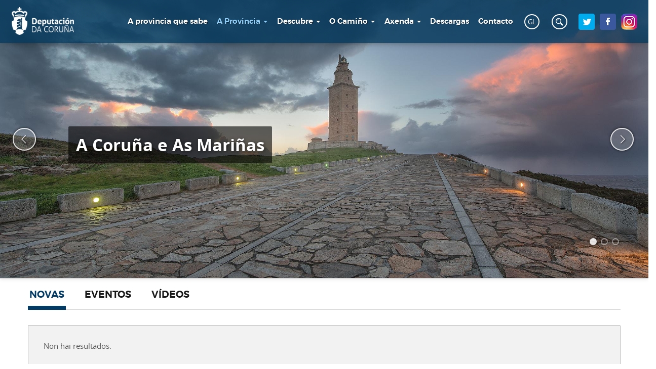

--- FILE ---
content_type: text/html; charset=utf-8
request_url: https://turismo.dacoruna.gal/gl/a-provincia/a-coruna-e-as-marinas?qt-descubre_info_concellos_mapa=2
body_size: 8870
content:
<!DOCTYPE html>
<html lang="gl"
      dir="ltr"  prefix="content: http://purl.org/rss/1.0/modules/content/ dc: http://purl.org/dc/terms/ foaf: http://xmlns.com/foaf/0.1/ og: http://ogp.me/ns# rdfs: http://www.w3.org/2000/01/rdf-schema# sioc: http://rdfs.org/sioc/ns# sioct: http://rdfs.org/sioc/types# skos: http://www.w3.org/2004/02/skos/core# xsd: http://www.w3.org/2001/XMLSchema#">
<head profile="http://www.w3.org/1999/xhtml/vocab">
  <meta charset="utf-8">
  <meta name="viewport"
        content="width=device-width, target-densitydpi=device-dpi, initial-scale=1">
  <meta name="theme-color" content="#0c4972" />
  <meta http-equiv="X-UA-Compatible" content="IE=edge"/>
  <meta http-equiv="Content-Type" content="text/html; charset=utf-8" />
<link rel="shortcut icon" href="https://turismo.dacoruna.gal/sites/all/themes/custom/dcturismo/favicon.ico" type="image/vnd.microsoft.icon" />
<link rel="shortlink" href="/gl/node/143" />
<link rel="canonical" href="/gl/a-provincia/a-coruna-e-as-marinas" />
<meta name="Generator" content="Drupal 7 (http://drupal.org)" />
  <title>A Coruña e As Mariñas | Turismo da Deputación da Coruña</title>
  <style>
@import url("https://turismo.dacoruna.gal/modules/system/system.base.css?q9ui6j");
</style>
<style>
@import url("https://turismo.dacoruna.gal/sites/all/modules/contrib/date/date_api/date.css?q9ui6j");
@import url("https://turismo.dacoruna.gal/sites/all/modules/contrib/date/date_popup/themes/datepicker.1.7.css?q9ui6j");
@import url("https://turismo.dacoruna.gal/modules/field/theme/field.css?q9ui6j");
@import url("https://turismo.dacoruna.gal/modules/node/node.css?q9ui6j");
@import url("https://turismo.dacoruna.gal/sites/all/modules/contrib/youtube/css/youtube.css?q9ui6j");
@import url("https://turismo.dacoruna.gal/sites/all/modules/contrib/extlink/extlink.css?q9ui6j");
@import url("https://turismo.dacoruna.gal/sites/all/modules/contrib/views/css/views.css?q9ui6j");
@import url("https://turismo.dacoruna.gal/sites/all/modules/contrib/ckeditor/css/ckeditor.css?q9ui6j");
</style>
<style>
@import url("https://turismo.dacoruna.gal/sites/all/modules/contrib/colorbox/styles/default/colorbox_style.css?q9ui6j");
@import url("https://turismo.dacoruna.gal/sites/all/modules/contrib/ctools/css/ctools.css?q9ui6j");
@import url("https://turismo.dacoruna.gal/modules/locale/locale.css?q9ui6j");
@import url("https://turismo.dacoruna.gal/sites/all/modules/contrib/custom_search/custom_search.css?q9ui6j");
@import url("https://turismo.dacoruna.gal/sites/all/modules/patch/quicktabs/css/quicktabs.css?q9ui6j");
@import url("https://turismo.dacoruna.gal/sites/all/modules/contrib/ajax_loader/css/throbber-general.css?q9ui6j");
@import url("https://turismo.dacoruna.gal/sites/all/modules/contrib/ajax_loader/css/three-bounce.css?q9ui6j");
</style>
<style>
@import url("https://turismo.dacoruna.gal/sites/all/themes/custom/dcturismo/libs/jquery-ellipsis/jquery.ellipsis.css?q9ui6j");
@import url("https://turismo.dacoruna.gal/sites/all/themes/custom/dcturismo/css/dcturismo.main.css?q9ui6j");
@import url("https://turismo.dacoruna.gal/sites/all/themes/custom/dcturismo/css/dcturismo.custom.css?q9ui6j");
</style>
<style>
@import url("https://turismo.dacoruna.gal/sites/default/files/css_injector/css_injector_2.css?q9ui6j");
</style>
  <!-- HTML5 element support for IE6-8 -->
  <!--[if lt IE 9]>
  <script src="//html5shiv.googlecode.com/svn/trunk/html5.js"></script>
  <![endif]-->
  <script src="https://turismo.dacoruna.gal/sites/all/modules/contrib/jquery_update/replace/jquery/1.10/jquery.min.js?v=1.10.2"></script>
<script src="https://turismo.dacoruna.gal/misc/jquery-extend-3.4.0.js?v=1.10.2"></script>
<script src="https://turismo.dacoruna.gal/misc/jquery.once.js?v=1.2"></script>
<script src="https://turismo.dacoruna.gal/misc/drupal.js?q9ui6j"></script>
<script src="https://turismo.dacoruna.gal/sites/all/modules/contrib/jquery_update/replace/ui/external/jquery.cookie.js?v=67fb34f6a866c40d0570"></script>
<script src="https://turismo.dacoruna.gal/sites/all/modules/contrib/jquery_update/replace/misc/jquery.form.min.js?v=2.69"></script>
<script src="https://maps.googleapis.com/maps/api/js?key=AIzaSyDScqhfankIgDTU1ZR8bcduOJWAVR9ZVEo&amp;language=gl&amp;v=3.26"></script>
<script src="https://turismo.dacoruna.gal/misc/ajax.js?v=7.69"></script>
<script src="https://turismo.dacoruna.gal/sites/all/modules/contrib/jquery_update/js/jquery_update.js?v=0.0.1"></script>
<script src="https://turismo.dacoruna.gal/sites/all/modules/contrib/extlink/extlink.js?q9ui6j"></script>
<script src="https://turismo.dacoruna.gal/sites/all/themes/contrib/bootstrap/js/misc/_progress.js?q9ui6j"></script>
<script src="https://turismo.dacoruna.gal/sites/default/files/languages/gl_ay7JUF7ZGVh-PMtnFwq8BwL4LIY26l1boTxQ0mNRgLs.js?q9ui6j"></script>
<script src="https://turismo.dacoruna.gal/sites/all/libraries/colorbox/jquery.colorbox-min.js?q9ui6j"></script>
<script src="https://turismo.dacoruna.gal/sites/all/modules/contrib/colorbox/js/colorbox.js?q9ui6j"></script>
<script src="https://turismo.dacoruna.gal/sites/all/modules/contrib/colorbox/styles/default/colorbox_style.js?q9ui6j"></script>
<script src="https://turismo.dacoruna.gal/sites/all/modules/contrib/colorbox/js/colorbox_load.js?q9ui6j"></script>
<script src="https://turismo.dacoruna.gal/sites/all/modules/contrib/custom_search/js/custom_search.js?q9ui6j"></script>
<script src="https://turismo.dacoruna.gal/sites/all/modules/contrib/views/js/base.js?q9ui6j"></script>
<script src="https://turismo.dacoruna.gal/sites/all/modules/contrib/better_exposed_filters/better_exposed_filters.js?q9ui6j"></script>
<script src="https://turismo.dacoruna.gal/sites/all/modules/contrib/ctools/js/auto-submit.js?q9ui6j"></script>
<script src="https://turismo.dacoruna.gal/sites/all/modules/custom/ip_geoloc/js/ip_geoloc_gmap_multi_loc.js?q9ui6j"></script>
<script src="https://turismo.dacoruna.gal/sites/all/modules/contrib/views/js/ajax_view.js?q9ui6j"></script>
<script src="https://turismo.dacoruna.gal/sites/all/modules/patch/quicktabs/js/quicktabs.js?q9ui6j"></script>
<script src="https://turismo.dacoruna.gal/sites/all/modules/contrib/fb_likebox/fb_likebox.js?q9ui6j"></script>
<script src="https://turismo.dacoruna.gal/sites/all/themes/custom/dcturismo/libs/jquery-ellipsis/jquery.ellipsis.js?q9ui6j"></script>
<script src="https://turismo.dacoruna.gal/sites/all/themes/custom/dcturismo/libs/slick-carousel/slick.js?q9ui6j"></script>
<script src="https://turismo.dacoruna.gal/sites/all/themes/custom/dcturismo/bootstrap/assets/javascripts/bootstrap.js?q9ui6j"></script>
<script src="https://turismo.dacoruna.gal/sites/all/themes/custom/dcturismo/js/common/extend.js?q9ui6j"></script>
<script src="https://turismo.dacoruna.gal/sites/all/themes/custom/dcturismo/js/common/utils.class.js?q9ui6j"></script>
<script src="https://turismo.dacoruna.gal/sites/all/themes/custom/dcturismo/js/base/dcturismo.base.js?q9ui6j"></script>
<script src="https://turismo.dacoruna.gal/sites/all/themes/custom/dcturismo/js/base/dcturismo.ui.base.js?q9ui6j"></script>
<script src="https://turismo.dacoruna.gal/sites/all/themes/custom/dcturismo/js/base/dcturismo.page.base.js?q9ui6j"></script>
<script src="https://turismo.dacoruna.gal/sites/all/themes/custom/dcturismo/js/ui/dcturismo.ui.layout.js?q9ui6j"></script>
<script src="https://turismo.dacoruna.gal/sites/all/themes/custom/dcturismo/js/ui/dcturismo.ui.components.js?q9ui6j"></script>
<script src="https://turismo.dacoruna.gal/sites/all/themes/custom/dcturismo/js/ui/blocks/dcturismo.block.topMenu.js?q9ui6j"></script>
<script src="https://turismo.dacoruna.gal/sites/all/themes/custom/dcturismo/js/ui/blocks/dcturismo.block.topSearch.js?q9ui6j"></script>
<script src="https://turismo.dacoruna.gal/sites/all/themes/custom/dcturismo/js/ui/blocks/dcturismo.block.topImageSlider.js?q9ui6j"></script>
<script src="https://turismo.dacoruna.gal/sites/all/themes/custom/dcturismo/js/ui/blocks/dcturismo.block.langSelector.js?q9ui6j"></script>
<script src="https://turismo.dacoruna.gal/sites/all/themes/custom/dcturismo/js/ui/pages/dcturismo.page.xeoDestino.js?q9ui6j"></script>
<script src="https://turismo.dacoruna.gal/sites/all/themes/custom/dcturismo/js/ui/pages/dcturismo.page.turismoEscolar.js?q9ui6j"></script>
<script src="https://turismo.dacoruna.gal/sites/all/themes/custom/dcturismo/js/ui/pages/dcturismo.page.pdiDetail.js?q9ui6j"></script>
<script src="https://turismo.dacoruna.gal/sites/all/themes/custom/dcturismo/js/ui/pages/dcturismo.page.recursoRutaDetail.js?q9ui6j"></script>
<script src="https://turismo.dacoruna.gal/sites/all/themes/custom/dcturismo/js/ui/pages/dcturismo.page.festaDetail.js?q9ui6j"></script>
<script src="https://turismo.dacoruna.gal/sites/all/themes/custom/dcturismo/js/main/dcturismo.main.js?q9ui6j"></script>
<script src="https://turismo.dacoruna.gal/sites/all/themes/custom/dcturismo/js/dcturismo.js?q9ui6j"></script>
<script src="https://turismo.dacoruna.gal/sites/all/themes/contrib/bootstrap/js/modules/views/js/ajax_view.js?q9ui6j"></script>
<script src="https://turismo.dacoruna.gal/sites/all/themes/contrib/bootstrap/js/misc/ajax.js?q9ui6j"></script>
<script>jQuery.extend(Drupal.settings, {"basePath":"\/","pathPrefix":"gl\/","ajaxPageState":{"theme":"dcturismo","theme_token":"KdSi_bK_FkQ9vJupypTqHnioVMYpHkPUpEgvOtEhBMQ","jquery_version":"1.10","js":{"\/\/platform.twitter.com\/widgets.js":1,"sites\/all\/modules\/contrib\/ajax_loader\/js\/ajax-loader.js":1,"sites\/all\/themes\/contrib\/bootstrap\/js\/bootstrap.js":1,"sites\/all\/modules\/contrib\/jquery_update\/replace\/jquery\/1.10\/jquery.min.js":1,"misc\/jquery-extend-3.4.0.js":1,"misc\/jquery.once.js":1,"misc\/drupal.js":1,"sites\/all\/modules\/contrib\/jquery_update\/replace\/ui\/external\/jquery.cookie.js":1,"sites\/all\/modules\/contrib\/jquery_update\/replace\/misc\/jquery.form.min.js":1,"https:\/\/maps.googleapis.com\/maps\/api\/js?key=AIzaSyDScqhfankIgDTU1ZR8bcduOJWAVR9ZVEo\u0026language=gl\u0026v=3.26":1,"misc\/ajax.js":1,"sites\/all\/modules\/contrib\/jquery_update\/js\/jquery_update.js":1,"sites\/all\/modules\/contrib\/extlink\/extlink.js":1,"sites\/all\/themes\/contrib\/bootstrap\/js\/misc\/_progress.js":1,"public:\/\/languages\/gl_ay7JUF7ZGVh-PMtnFwq8BwL4LIY26l1boTxQ0mNRgLs.js":1,"sites\/all\/libraries\/colorbox\/jquery.colorbox-min.js":1,"sites\/all\/modules\/contrib\/colorbox\/js\/colorbox.js":1,"sites\/all\/modules\/contrib\/colorbox\/styles\/default\/colorbox_style.js":1,"sites\/all\/modules\/contrib\/colorbox\/js\/colorbox_load.js":1,"sites\/all\/modules\/contrib\/custom_search\/js\/custom_search.js":1,"sites\/all\/modules\/contrib\/views\/js\/base.js":1,"sites\/all\/modules\/contrib\/better_exposed_filters\/better_exposed_filters.js":1,"sites\/all\/modules\/contrib\/ctools\/js\/auto-submit.js":1,"sites\/all\/modules\/custom\/ip_geoloc\/js\/ip_geoloc_gmap_multi_loc.js":1,"sites\/all\/modules\/contrib\/views\/js\/ajax_view.js":1,"sites\/all\/modules\/patch\/quicktabs\/js\/quicktabs.js":1,"sites\/all\/modules\/contrib\/fb_likebox\/fb_likebox.js":1,"sites\/all\/themes\/custom\/dcturismo\/libs\/jquery-ellipsis\/jquery.ellipsis.js":1,"sites\/all\/themes\/custom\/dcturismo\/libs\/slick-carousel\/slick.js":1,"sites\/all\/themes\/custom\/dcturismo\/bootstrap\/assets\/javascripts\/bootstrap.js":1,"sites\/all\/themes\/custom\/dcturismo\/js\/common\/extend.js":1,"sites\/all\/themes\/custom\/dcturismo\/js\/common\/utils.class.js":1,"sites\/all\/themes\/custom\/dcturismo\/js\/base\/dcturismo.base.js":1,"sites\/all\/themes\/custom\/dcturismo\/js\/base\/dcturismo.ui.base.js":1,"sites\/all\/themes\/custom\/dcturismo\/js\/base\/dcturismo.page.base.js":1,"sites\/all\/themes\/custom\/dcturismo\/js\/ui\/dcturismo.ui.layout.js":1,"sites\/all\/themes\/custom\/dcturismo\/js\/ui\/dcturismo.ui.components.js":1,"sites\/all\/themes\/custom\/dcturismo\/js\/ui\/blocks\/dcturismo.block.topMenu.js":1,"sites\/all\/themes\/custom\/dcturismo\/js\/ui\/blocks\/dcturismo.block.topSearch.js":1,"sites\/all\/themes\/custom\/dcturismo\/js\/ui\/blocks\/dcturismo.block.topImageSlider.js":1,"sites\/all\/themes\/custom\/dcturismo\/js\/ui\/blocks\/dcturismo.block.langSelector.js":1,"sites\/all\/themes\/custom\/dcturismo\/js\/ui\/pages\/dcturismo.page.xeoDestino.js":1,"sites\/all\/themes\/custom\/dcturismo\/js\/ui\/pages\/dcturismo.page.turismoEscolar.js":1,"sites\/all\/themes\/custom\/dcturismo\/js\/ui\/pages\/dcturismo.page.pdiDetail.js":1,"sites\/all\/themes\/custom\/dcturismo\/js\/ui\/pages\/dcturismo.page.recursoRutaDetail.js":1,"sites\/all\/themes\/custom\/dcturismo\/js\/ui\/pages\/dcturismo.page.festaDetail.js":1,"sites\/all\/themes\/custom\/dcturismo\/js\/main\/dcturismo.main.js":1,"sites\/all\/themes\/custom\/dcturismo\/js\/dcturismo.js":1,"sites\/all\/themes\/contrib\/bootstrap\/js\/modules\/views\/js\/ajax_view.js":1,"sites\/all\/themes\/contrib\/bootstrap\/js\/misc\/ajax.js":1},"css":{"modules\/system\/system.base.css":1,"sites\/all\/modules\/contrib\/date\/date_api\/date.css":1,"sites\/all\/modules\/contrib\/date\/date_popup\/themes\/datepicker.1.7.css":1,"modules\/field\/theme\/field.css":1,"modules\/node\/node.css":1,"sites\/all\/modules\/contrib\/youtube\/css\/youtube.css":1,"sites\/all\/modules\/contrib\/extlink\/extlink.css":1,"sites\/all\/modules\/contrib\/views\/css\/views.css":1,"sites\/all\/modules\/contrib\/ckeditor\/css\/ckeditor.css":1,"sites\/all\/modules\/contrib\/colorbox\/styles\/default\/colorbox_style.css":1,"sites\/all\/modules\/contrib\/ctools\/css\/ctools.css":1,"modules\/locale\/locale.css":1,"sites\/all\/modules\/contrib\/custom_search\/custom_search.css":1,"sites\/all\/modules\/patch\/quicktabs\/css\/quicktabs.css":1,"sites\/all\/modules\/contrib\/ajax_loader\/css\/throbber-general.css":1,"sites\/all\/modules\/contrib\/ajax_loader\/css\/three-bounce.css":1,"sites\/all\/themes\/custom\/dcturismo\/libs\/jquery-ellipsis\/jquery.ellipsis.css":1,"sites\/all\/themes\/custom\/dcturismo\/css\/dcturismo.main.css":1,"sites\/all\/themes\/custom\/dcturismo\/css\/dcturismo.custom.css":1,"public:\/\/css_injector\/css_injector_2.css":1}},"colorbox":{"transition":"elastic","speed":"350","opacity":"0.85","slideshow":false,"slideshowAuto":true,"slideshowSpeed":"2500","slideshowStart":"start slideshow","slideshowStop":"stop slideshow","current":"{current} of {total}","previous":"\u00ab Prev","next":"Next \u00bb","close":"Close","overlayClose":true,"returnFocus":true,"maxWidth":"98%","maxHeight":"98%","initialWidth":"300","initialHeight":"250","fixed":true,"scrolling":true,"mobiledetect":true,"mobiledevicewidth":"529px"},"custom_search":{"form_target":"_self","solr":0},"views":{"ajax_path":"\/gl\/views\/ajax","ajaxViews":{"views_dom_id:75fa1d29a1799948c29e11572f782fe9":{"view_name":"descubre_xeodestinos_novas","view_display_id":"default","view_args":"a coruna e as marinas","view_path":"node\/143","view_base_path":"a-provincia\/novas\/%","view_dom_id":"75fa1d29a1799948c29e11572f782fe9","pager_element":0},"views_dom_id:6970a75ee6e24afcee47674dbb882a45":{"view_name":"descubre_xeodestinos_eventos","view_display_id":"default","view_args":"a coruna e as marinas","view_path":"node\/143","view_base_path":"a-provincia\/eventos\/%","view_dom_id":"6970a75ee6e24afcee47674dbb882a45","pager_element":0},"views_dom_id:bcb812b8f581be1e6a334a660de8ca3c":{"view_name":"descubre_xeodestinos_mapa","view_display_id":"default","view_args":"a coruna e as marinas","view_path":"node\/143","view_base_path":"a-provincia\/mapa\/%","view_dom_id":"bcb812b8f581be1e6a334a660de8ca3c","pager_element":0}}},"urlIsAjaxTrusted":{"\/gl\/views\/ajax":true,"\/gl\/a-provincia\/mapa\/a%20coruna%20e%20as%20marinas":true,"\/gl\/a-provincia\/a-coruna-e-as-marinas?qt-descubre_info_concellos_mapa=2":true},"better_exposed_filters":{"views":{"descubre_xeodestinos_novas":{"displays":{"default":{"filters":[]}}},"descubre_xeodestinos_eventos":{"displays":{"default":{"filters":[]}}},"descubre_xeodestinos_mapa":{"displays":{"default":{"filters":{"concello":{"required":false},"categoria":{"required":false}}}}}},"datepicker":false,"slider":false,"settings":[],"autosubmit":false},"0":{"ip_geoloc_multi_location_map_div":"ip-geoloc-map-of-view-descubre_xeodestinos_mapa-default","ip_geoloc_multi_location_map_options":{"mapTypeId":"roadmap","zoom":8,"centerLat":42.87,"centerLng":-8.02,"scrollwheel":false},"ip_geoloc_multi_location_center_option":1,"ip_geoloc_multi_location_center_latlng":false,"ip_geoloc_multi_location_visitor_marker":false,"ip_geoloc_multi_location_visitor_location_gps":true,"ip_geoloc_multi_location_marker_directory":"https:\/\/turismo.dacoruna.gal\/sites\/default\/files\/markers","ip_geoloc_multi_location_marker_width":50,"ip_geoloc_multi_location_marker_height":50,"ip_geoloc_multi_location_marker_anchor":50,"ip_geoloc_multi_location_marker_default_color":""},"extlink":{"extTarget":"_blank","extClass":0,"extLabel":"(link is external)","extImgClass":0,"extIconPlacement":"append","extSubdomains":0,"extExclude":"","extInclude":"","extCssExclude":"","extCssExplicit":"","extAlert":0,"extAlertText":"This link will take you to an external web site.","mailtoClass":0,"mailtoLabel":"(link sends e-mail)"},"quicktabs":{"qt_destinos_novas_eventos_videos":{"name":"destinos_novas_eventos_videos","tabs":[{"vid":"descubre_xeodestinos_novas","display":"default","args":"%2","view_path":"node%2F143","view_dom_id":1,"ajax_args":"","actual_args":[]},{"vid":"descubre_xeodestinos_eventos","display":"default","args":"%2","view_path":"node%2F143","view_dom_id":2,"ajax_args":"","actual_args":[]},{"vid":"descubre_xeodestinos_videos","display":"default","args":"%2","view_path":"node%2F143","view_dom_id":3,"ajax_args":"","actual_args":[]}],"ajaxPageState":{"jquery_version":"1.10"}},"qt_descubre_info_concellos_mapa":{"name":"descubre_info_concellos_mapa","tabs":[{"vid":"descubre_xeodestinos_info","display":"default","args":"%2","view_path":"node%2F143","view_dom_id":4,"ajax_args":"","actual_args":[]},{"vid":"xeodestinos_info_adicional","display":"page","args":"%2","view_path":"node%2F143","view_dom_id":5,"ajax_args":"","actual_args":[]},{"vid":"xeodestinos_info_adicional","display":"page_1","args":"%2","view_path":"node%2F143","view_dom_id":6,"ajax_args":"","actual_args":[]},{"vid":"xeodestinos_info_adicional","display":"page_2","args":"%2","view_path":"node%2F143","view_dom_id":7,"ajax_args":"","actual_args":[]},{"vid":"descubre_xeodestinos_concellos","display":"default","args":"%2","view_path":"node%2F143","view_dom_id":8,"ajax_args":"","actual_args":[]},{"vid":"descubre_xeodestinos_mapa","display":"default","args":"%2","view_path":"node%2F143","view_dom_id":9,"ajax_args":"","actual_args":[]}],"better_exposed_filters":{"views":{"descubre_xeodestinos_eventos":{"displays":{"default":{"filters":[]}}}}}}},"fb_likebox_app_id":"","fb_likebox_language":"es_LA","ajaxThrobber":{"markup":"\u003Cdiv class=\u0022ajax-throbber sk-three-bounce\u0022\u003E\n              \u003Cdiv class=\u0022sk-child sk-bounce1\u0022\u003E\u003C\/div\u003E\n              \u003Cdiv class=\u0022sk-child sk-bounce2\u0022\u003E\u003C\/div\u003E\n              \u003Cdiv class=\u0022sk-child sk-bounce3\u0022\u003E\u003C\/div\u003E\n            \u003C\/div\u003E","hideAjaxMessage":0},"bootstrap":{"anchorsFix":"0","anchorsSmoothScrolling":"0","formHasError":1,"popoverEnabled":1,"popoverOptions":{"animation":1,"html":0,"placement":"right","selector":"","trigger":"click","triggerAutoclose":1,"title":"","content":"","delay":0,"container":"body"},"tooltipEnabled":1,"tooltipOptions":{"animation":1,"html":0,"placement":"auto left","selector":"","trigger":"hover focus","delay":0,"container":"body"}}});</script>
</head>
<body class="html not-front not-logged-in no-sidebars page-node page-node- page-node-143 node-type-page i18n-gl a-provincia a-coruna-e-as-marinas" >
<div id="skip-link">
  <a href="#main-content" class="element-invisible element-focusable">
    Ir o contido principal  </a>
</div>

<div class="background-wrapper"></div>

<div id="main-wrapper">

  <!-- << MAIN HEADER >> -->
  <header id="navbar" role="banner"
          class="navbar navbar container-fluid">
    <div class="container-fluid">

          <div id="top-image-wrapper">
        <div id="top-image-slider" class="">
                        <div id="top-image-0" class="top-image"
                   style="background-image: url('https://turismo.dacoruna.gal/sites/default/files/styles/original_reduced/public/images/imaxe_cab/torre_de_hercules-la_coruna_3_0.jpg?itok=Pkpg0v_b');">
                                    <div class="container">
                        <div class="top-image-info">
                            <div class="top-image-overlay">
                                                                <div class="ti-title">A Coruña e As Mariñas</div>
                                                                                                                      </div>
                        </div>
                                          </div>
                              </div>
                        <div id="top-image-1" class="top-image"
                   style="background-image: url('https://turismo.dacoruna.gal/sites/default/files/styles/original_reduced/public/images/imaxe_cab/betanzos_1.jpg?itok=_ytsRLgi');">
                                    <div class="container">
                        <div class="top-image-info">
                            <div class="top-image-overlay">
                                                                <div class="ti-title">A Coruña e As Mariñas</div>
                                                                                                                      </div>
                        </div>
                                          </div>
                              </div>
                        <div id="top-image-2" class="top-image"
                   style="background-image: url('https://turismo.dacoruna.gal/sites/default/files/styles/original_reduced/public/images/imaxe_cab/galerias_a_coruna_2.jpg?itok=lJl3SXfo');">
                                    <div class="container">
                        <div class="top-image-info">
                            <div class="top-image-overlay">
                                                                <div class="ti-title">A Coruña e As Mariñas</div>
                                                                                                                      </div>
                        </div>
                                          </div>
                              </div>
                  </div>
    </div>
  
      <div class="navbar-header">
        <div id="top-bar">
                      <a id="logo-wrapper"
               href="/gl" data-toggle="tooltip"
               title="Inicio">
              <img id="logo-main" src="https://turismo.dacoruna.gal/sites/all/themes/custom/dcturismo/logo.png"
                   alt="Inicio"/>
            </a>
                    <!-- << TOP NAVIGATION ELEMENTS >> -->
                    <!-- REGION: Navigation -->
          <div id="resp-menu-button">
            <i class="glyphicon glyphicon-menu-hamburger"></i>
          </div>
        </div>
        <div id="navigation">
            <div class="region region-navigation">
    <section id="block-system-main-menu" class="block block-system block-menu clearfix">

      
  <ul class="menu nav"><li class="first leaf"><a href="https://turismo.dacoruna.gal/gl/provincia-que-sabe" title="">A provincia que sabe</a></li>
<li class="expanded active-trail active dropdown"><span title="" class="active-trail dropdown-toggle nolink" data-toggle="dropdown" tabindex="0">A Provincia <span class="caret"></span></span><ul class="dropdown-menu"><li class="first leaf"><a href="/gl/a-provincia/ferrolterra-e-eume" title="">Ferrolterra</a></li>
<li class="leaf active-trail active"><a href="/gl/a-provincia/a-coruna-e-as-marinas" title="" class="active-trail active">As Mariñas</a></li>
<li class="leaf"><a href="/gl/a-provincia/costa-da-morte">Costa da Morte</a></li>
<li class="leaf"><a href="/gl/a-provincia/terras-de-santiago">Terras de Santiago</a></li>
<li class="leaf"><a href="/gl/a-provincia/ria-de-muros-e-noia" title="">Ría de Muros-Noia</a></li>
<li class="leaf"><a href="https://turismo.dacoruna.gal/gl/xeodestinos/barbanza-arousa" title="">Barbanza-Arousa</a></li>
<li class="leaf"><a href="https://turismo.dacoruna.gal/gl/xeodestinos/terras-da-comarca-de-ordes" title="">Terras da Comarca de Ordes</a></li>
<li class="last leaf"><a href="https://turismo.dacoruna.gal/gl/taxonomy/term/326" title="">Ulla-Tambre-Mandeo</a></li>
</ul></li>
<li class="expanded dropdown"><span title="" class="dropdown-toggle nolink" data-toggle="dropdown" tabindex="0">Descubre <span class="caret"></span></span><ul class="dropdown-menu"><li class="first leaf"><a href="/gl/descubre/patrimonio-provincial" title="">Patrimonio provincial</a></li>
<li class="leaf"><a href="/gl/descubre/proxectos" title="">Proxectos</a></li>
<li class="leaf"><a href="/gl/descubre/turismo-escolar">Turismo escolar</a></li>
<li class="last leaf"><a href="https://www.dacoruna.gal/presentacion/planes-sostenibilidad-turistica-destino-pstd/" title="">Plans de sostibilidade turística</a></li>
</ul></li>
<li class="expanded dropdown"><span title="" class="dropdown-toggle nolink" data-toggle="dropdown" tabindex="0">O Camiño <span class="caret"></span></span><ul class="dropdown-menu"><li class="first leaf"><a href="/gl/o-camino/camino-ingles-">Camiño Inglés</a></li>
<li class="leaf"><a href="/gl/o-camino/camino-do-norte">Camiño do Norte</a></li>
<li class="leaf"><a href="/gl/o-camino/camino-primitivo">Camiño Primitivo</a></li>
<li class="leaf"><a href="/gl/o-camino/camino-frances">Camiño Francés</a></li>
<li class="leaf"><a href="/gl/o-camino/camino-do-sueste-via-da-prata">Camiño do Sueste-Vía da Prata</a></li>
<li class="leaf"><a href="/gl/o-camino/camino-portugues">Camino Portugués</a></li>
<li class="leaf"><a href="/gl/o-camino/ruta-do-mar-de-arousa-e-rio-ulla">Ruta do mar de Arousa e río Ulla</a></li>
<li class="last leaf"><a href="/gl/o-camino/camino-fisterra-muxia">Camiño Fisterra-Muxía</a></li>
</ul></li>
<li class="expanded dropdown"><span title="" class="dropdown-toggle nolink" data-toggle="dropdown" tabindex="0">Axenda <span class="caret"></span></span><ul class="dropdown-menu"><li class="first last leaf"><a href="/gl/actualidade/festas-gastronomicas" title="">Festas gastronómicas</a></li>
</ul></li>
<li class="leaf"><a href="/gl/descargas" title="">Descargas</a></li>
<li class="last leaf"><a href="/gl/contacto" title="">Contacto</a></li>
</ul>
</section>
<section id="block-locale-language" class="block block-locale clearfix">

      
  <ul class="language-switcher-locale-url"><li class="gl first active"><a href="/gl/a-provincia/a-coruna-e-as-marinas" class="language-link active" xml:lang="gl" title="A Coruña e As Mariñas">GL</a></li>
<li class="es"><a href="/es/a-provincia/a-coruna-e-as-marinas" class="language-link" xml:lang="es" title="A Coruña e As Mariñas">ES</a></li>
<li class="en last"><a href="/en/a-provincia/a-coruna-e-as-marinas" class="language-link" xml:lang="en" title="A Coruña e As Mariñas">EN</a></li>
</ul>
</section>
<section id="block-search-form" class="block block-search clearfix">

      
  <form class="search-form form-search content-search" role="search" action="/gl/a-provincia/a-coruna-e-as-marinas?qt-descubre_info_concellos_mapa=2" method="post" id="search-block-form" accept-charset="UTF-8"><div><div>
      <h2 class="element-invisible">Formulario de busca</h2>
    <div class="input-group"><input title="Introduza os termos que queira buscar." class="custom-search-box form-control form-text" placeholder="Atopa..." type="text" id="edit-search-block-form--2" name="search_block_form" value="" size="15" maxlength="128" /><span class="input-group-btn"><button type="submit" class="btn btn-primary"><span class="icon glyphicon glyphicon-search" aria-hidden="true"></span>
</button></span></div><div class="form-actions form-wrapper form-group" id="edit-actions"><button class="element-invisible btn btn-default form-submit" type="submit" id="edit-submit" name="op" value="Buscar">Buscar</button>
</div><input type="hidden" name="form_build_id" value="form-Pz3mrQph-ps_sNQ-o3k6EABYZ1I8higuPaqWiZ_RQ5c" />
<input type="hidden" name="form_id" value="search_block_form" />
</div>
</div></form>
</section>
<section id="block-block-3" class="block block-block block-social-links clearfix">

      
  <p><a href="https://twitter.com/DACTurismo/" target="_blank"><img alt="twitter_32.png" src="/sites/default/files/images/redes_sociales/twitter_32.png" /></a><a href="https://www.facebook.com/Turismodac/" target="_blank"><img alt="facebook_32.png" src="/sites/default/files/images/redes_sociales/facebook_32.png" /></a><a href="https://www.instagram.com/DACTurismo" target="_blank"><img alt="instagram_32.png" src="/sites/default/files/images/redes_sociales/instagram_32.png" /></a></p>

</section>
  </div>
        </div>
              </div>

              <!-- REGION: Header -->
          <div class="region region-header">
    <section id="block-quicktabs-destinos-novas-eventos-videos" class="block block-quicktabs container clearfix">

      
  <div  id="quicktabs-destinos_novas_eventos_videos" class="quicktabs-wrapper quicktabs-style-nostyle"><ul class="quicktabs-tabs quicktabs-style-nostyle"><li class="active"><a href="/gl/a-provincia/a-coruna-e-as-marinas?qt-descubre_info_concellos_mapa=2&amp;qt-destinos_novas_eventos_videos=0#qt-destinos_novas_eventos_videos" id="quicktabs-tab-destinos_novas_eventos_videos-0" class="active">Novas</a></li>
<li><a href="/gl/a-provincia/a-coruna-e-as-marinas?qt-descubre_info_concellos_mapa=2&amp;qt-destinos_novas_eventos_videos=1#qt-destinos_novas_eventos_videos" id="quicktabs-tab-destinos_novas_eventos_videos-1" class="active">Eventos</a></li>
<li><a href="/gl/a-provincia/a-coruna-e-as-marinas?qt-descubre_info_concellos_mapa=2&amp;qt-destinos_novas_eventos_videos=2#qt-destinos_novas_eventos_videos" id="quicktabs-tab-destinos_novas_eventos_videos-2" class="active">Vídeos</a></li>
</ul><div id="quicktabs-container-destinos_novas_eventos_videos" class="quicktabs_main quicktabs-style-nostyle"><div  id="quicktabs-tabpage-destinos_novas_eventos_videos-0" class="quicktabs-tabpage "><div class="view view-descubre-xeodestinos-novas view-id-descubre_xeodestinos_novas view-display-id-default view-dom-id-75fa1d29a1799948c29e11572f782fe9">
      
  
  
  
      <div class="view-empty">
      Non hai resultados.    </div>
  
  
  
  
  
  
</div></div><div  id="quicktabs-tabpage-destinos_novas_eventos_videos-1" class="quicktabs-tabpage quicktabs-hide"><div class="view view-descubre-xeodestinos-eventos view-id-descubre_xeodestinos_eventos view-display-id-default view-dom-id-6970a75ee6e24afcee47674dbb882a45">
      
  
  
  
      <div class="view-empty">
      Non hai resultados.    </div>
  
  
  
  
  
  
</div></div><div  id="quicktabs-tabpage-destinos_novas_eventos_videos-2" class="quicktabs-tabpage quicktabs-hide"></div></div></div>
</section>
  </div>
      
    </div>
  </header>

  <!-- << MAIN CONTAINER >> -->
  <div id="page-main-content"
       class="main-container container-fluid">

    <div class="container">
      <!-- :: Page Title :: -->
                  
      <!-- :: Messages :: -->
      
      <!-- :: Tabs :: -->
          </div>

    <!-- << PAGE CONTENTS >> -->
    <div class="row">

      

      <section
        id="main-content-wrapper"  class="col-md-12">

        <!-- :: Action Links :: -->
        
                  <!-- REGION: Main Content -->
            <div class="region region-content">
    <section id="block-quicktabs-descubre-info-concellos-mapa" class="block block-quicktabs container clearfix">

      
  <div  id="quicktabs-descubre_info_concellos_mapa" class="quicktabs-wrapper quicktabs-style-nostyle"><ul class="quicktabs-tabs quicktabs-style-nostyle"><li><a href="/gl/a-provincia/a-coruna-e-as-marinas?qt-descubre_info_concellos_mapa=0#qt-descubre_info_concellos_mapa" id="quicktabs-tab-descubre_info_concellos_mapa-0" class="active">Descrición</a></li>
<li><a href="/gl/a-provincia/a-coruna-e-as-marinas?qt-descubre_info_concellos_mapa=1#qt-descubre_info_concellos_mapa" id="quicktabs-tab-descubre_info_concellos_mapa-1" class="active">Espazos naturais</a></li>
<li class="active"><a href="/gl/a-provincia/a-coruna-e-as-marinas?qt-descubre_info_concellos_mapa=2#qt-descubre_info_concellos_mapa" id="quicktabs-tab-descubre_info_concellos_mapa-2" class="active">Patrimonio</a></li>
<li><a href="/gl/a-provincia/a-coruna-e-as-marinas?qt-descubre_info_concellos_mapa=3#qt-descubre_info_concellos_mapa" id="quicktabs-tab-descubre_info_concellos_mapa-3" class="active">Gastronomía</a></li>
<li><a href="/gl/a-provincia/a-coruna-e-as-marinas?qt-descubre_info_concellos_mapa=4#qt-descubre_info_concellos_mapa" id="quicktabs-tab-descubre_info_concellos_mapa-4" class="active">Concellos</a></li>
<li><a href="/gl/a-provincia/a-coruna-e-as-marinas?qt-descubre_info_concellos_mapa=5#qt-descubre_info_concellos_mapa" id="quicktabs-tab-descubre_info_concellos_mapa-5" class="active">Mapa</a></li>
</ul><div id="quicktabs-container-descubre_info_concellos_mapa" class="quicktabs_main quicktabs-style-nostyle"><div  id="quicktabs-tabpage-descubre_info_concellos_mapa-0" class="quicktabs-tabpage quicktabs-hide"></div><div  id="quicktabs-tabpage-descubre_info_concellos_mapa-1" class="quicktabs-tabpage quicktabs-hide"></div><div  id="quicktabs-tabpage-descubre_info_concellos_mapa-2" class="quicktabs-tabpage "></div><div  id="quicktabs-tabpage-descubre_info_concellos_mapa-3" class="quicktabs-tabpage quicktabs-hide"></div><div  id="quicktabs-tabpage-descubre_info_concellos_mapa-4" class="quicktabs-tabpage quicktabs-hide"></div><div  id="quicktabs-tabpage-descubre_info_concellos_mapa-5" class="quicktabs-tabpage quicktabs-hide"><div class="view view-descubre-xeodestinos-mapa view-id-descubre_xeodestinos_mapa view-display-id-default view-dom-id-bcb812b8f581be1e6a334a660de8ca3c">
      
      <div class="view-filters">
      <form class="ctools-auto-submit-full-form" action="/gl/a-provincia/mapa/a%20coruna%20e%20as%20marinas" method="get" id="views-exposed-form-descubre-xeodestinos-mapa-default" accept-charset="UTF-8"><div><div class="views-exposed-form">
  <div class="views-exposed-widgets clearfix">
          <div id="edit-concello-wrapper" class="views-exposed-widget views-widget-filter-field_pdi_xeodestino_tid">
                        <div class="views-widget">
          <div class="form-item form-item-concello form-type-select form-group"><select class="form-control form-select" id="edit-concello" name="concello"><option value="All" selected="selected">- Calquera -</option><option value="331">Terras da Comarca de Ordes</option><option value="333">Ulla-Tambre-Mandeo</option><option value="96">Ría de Muros e Noia</option><option value="100">-Lousame</option><option value="97">-Muros</option><option value="99">-Noia</option><option value="98">-Outes</option><option value="101">-Porto do Son</option><option value="102">Barbanza-Arousa</option><option value="103">-A Pobra do Caramiñal</option><option value="104">-Boiro</option><option value="105">-Dodro</option><option value="106">-Rianxo</option><option value="107">-Ribeira</option><option value="8">Ferrolterra e Eume</option><option value="11">-A Capela</option><option value="9">-Ares</option><option value="24">-As Pontes de García Rodríguez</option><option value="27">-As Somozas</option><option value="10">-Cabanas</option><option value="12">-Cariño</option><option value="13">-Cedeira</option><option value="14">-Cerdido</option><option value="15">-Fene</option><option value="16">-Ferrol</option><option value="17">-Mañón</option><option value="18">-Moeche</option><option value="19">-Monfero</option><option value="20">-Mugardos</option><option value="21">-Narón</option><option value="22">-Neda</option><option value="23">-Ortigueira</option><option value="25">-Pontedeume</option><option value="26">-San Sadurniño</option><option value="28">-Valdoviño</option><option value="29">-Vilarmaior</option><option value="48">Costa da Morte</option><option value="58">-A Laracha</option><option value="49">-Cabana de Bergantiños</option><option value="50">-Camariñas</option><option value="51">-Carballo</option><option value="52">-Carnota</option><option value="54">-Cee</option><option value="55">-Corcubión</option><option value="53">-Coristanco</option><option value="56">-Dumbría</option><option value="57">-Fisterra</option><option value="59">-Laxe</option><option value="60">-Malpica de Bergantiños</option><option value="61">-Mazaricos</option><option value="62">-Muxía</option><option value="63">-Ponteceso</option><option value="64">-Vimianzo</option><option value="65">-Zas</option><option value="66">Terras de Santiago</option><option value="68">-A Baña</option><option value="67">-Ames</option><option value="69">-Arzúa</option><option value="72">-Brión</option><option value="73">-Cerceda</option><option value="70">-Boimorto</option><option value="71">-Boqueixón</option><option value="75">-Frades</option><option value="76">-Melide</option><option value="77">-Mesía</option><option value="78">-Negreira</option><option value="81">-O Pino</option><option value="79">-Ordes</option><option value="80">-Oroso</option><option value="82">-Padrón</option><option value="83">-Rois</option><option value="84">-Santa Comba</option><option value="85">-Santiago de Compostela</option><option value="86">-Santiso</option><option value="88">-Teo</option><option value="91">-Tordoia</option><option value="89">-Toques</option><option value="90">-Touro</option><option value="92">-Trazo</option><option value="93">-Val do Dubra</option><option value="94">-Vedra</option><option value="95">-Vilasantar</option><option value="30">As Mariñas</option><option value="31">-A Coruña</option><option value="40">-Abegondo</option><option value="47">-Aranga</option><option value="32">-Arteixo</option><option value="39">-Bergondo</option><option value="41">-Betanzos</option><option value="36">-Cambre</option><option value="37">-Carral</option><option value="44">-Coirós</option><option value="33">-Culleredo</option><option value="74">-Curtis</option><option value="46">-Irixoa</option><option value="43">-Miño</option><option value="34">-Oleiros</option><option value="45">-Oza - Cesuras</option><option value="42">-Paderne</option><option value="35">-Sada</option><option value="87">-Sobrado</option></select><span class="ctmz customize-select"></span></div>        </div>
              </div>
          <div id="edit-categoria-wrapper" class="views-exposed-widget views-widget-filter-tid">
                        <div class="views-widget">
          <div class="form-item form-item-categoria form-type-select form-group"><div class="form-control form-checkboxes bef-select-as-checkboxes"><div class="bef-checkboxes"><div class="form-item form-item-edit-categoria-314 form-type-bef-checkbox form-group"><input type="checkbox" name="categoria[]" id="edit-categoria-314" value="314"  class="form-control" /> <label class='option' for='edit-categoria-314'>Espazos naturais</label></div><div class="form-item form-item-edit-categoria-1 form-type-bef-checkbox form-group"><input type="checkbox" name="categoria[]" id="edit-categoria-1" value="1"  class="form-control" /> <label class='option' for='edit-categoria-1'>Oficina de información</label></div><div class="form-item form-item-edit-categoria-322 form-type-bef-checkbox form-group"><input type="checkbox" name="categoria[]" id="edit-categoria-322" value="322"  class="form-control" /> <label class='option' for='edit-categoria-322'>Paisaxe arqueolóxica e xeolóxica</label></div><div class="form-item form-item-edit-categoria-313 form-type-bef-checkbox form-group"><input type="checkbox" name="categoria[]" id="edit-categoria-313" value="313"  class="form-control" /> <label class='option' for='edit-categoria-313'>Praia</label></div><div class="form-item form-item-edit-categoria-2 form-type-bef-checkbox form-group"><input type="checkbox" name="categoria[]" id="edit-categoria-2" value="2"  class="form-control" /> <label class='option' for='edit-categoria-2'>Patrimonio provincial</label></div><div class="form-item form-item-edit-categoria-5 form-type-bef-checkbox form-group"><input type="checkbox" name="categoria[]" id="edit-categoria-5" value="5"  class="form-control" /> <label class='option' for='edit-categoria-5'>Ruta de sendeirismo</label></div></div></div></div>        </div>
              </div>
                    <div class="views-exposed-widget views-submit-button">
      <button class="ctools-use-ajax ctools-auto-submit-click js-hide btn btn-default form-submit" type="submit" id="edit-submit-descubre-xeodestinos-mapa" name="" value="Buscar">Buscar</button>
    </div>
      </div>
</div>
</div></form>    </div>
  
  
  
      <div class="view-content">
      <div class="ip-geoloc-map view-based-map">
  
<script>
if (typeof(ip_geoloc_locations) === 'undefined') {
 ip_geoloc_locations = new Array();
}
ip_geoloc_locations['ip-geoloc-map-of-view-descubre_xeodestinos_mapa-default'] = [
];
</script>
<div id='ip-geoloc-map-of-view-descubre_xeodestinos_mapa-default' style=' '></div></div>
    </div>
  
  
  
  
  
  
</div></div></div></div>
</section>
<section id="block-system-main" class="block block-system container clearfix">

      
  <article id="node-143" class="node node-page clearfix" about="/gl/a-provincia/a-coruna-e-as-marinas" typeof="foaf:Document">
    <header>
            <span property="dc:title" content="A Coruña e As Mariñas" class="rdf-meta element-hidden"></span>      </header>
         <footer>
       </footer>
    </article>

</section>
  </div>
        
      </section>


      
    </div>
  </div>

      <!-- REGION: Pre Footer -->
    <div id="pre-footer" class="clearfix">
      <div class="container">
        <div class="row">
            <div class="region region-pre-footer">
    <section id="block-block-4" class="block block-block block-redes-title col-xs-12 clearfix">

        <h2 class="block-title">As nosas redes sociais</h2>
    
  <p>  </p>

</section>
<section id="block-twitter-block-1" class="block block-twitter-block col-xs-12 col-sm-6 col-md-4 clearfix">

        <h2 class="block-title">X</h2>
    
  <a href="https://twitter.com/DACTurismo" class="twitter-timeline" data-width="500" data-height="565" data-aria-polite="polite">Tweets by DACTurismo</a>
</section>
<section id="block-fb-likebox-0" class="block block-fb-likebox col-xs-12 col-sm-6 col-md-4 clearfix">

        <h2 class="block-title">Facebook</h2>
    
  <div class="fb-page" data-href="https://www.facebook.com/Turismodac/" data-width="500" data-height="565" data-tabs="timeline" data-hide-cover="0" data-show-facepile="0" data-hide-cta="0" data-small-header="0" data-adapt-container-width="1"><div class="fb-xfbml-parse-ignore"><blockquote cite="https://www.facebook.com/Turismodac/"><a href="https://www.facebook.com/Turismodac/">Facebook</a></blockquote></div></div>
</section>
  </div>
        </div>
      </div>
    </div>
  
  <footer id="main-footer" class="footer container-fluid">
          <!-- REGION: Footer -->
      <div class="container">
          <div class="region region-footer">
    <section id="block-block-2" class="block block-block block-address clearfix">

      
  <address>
<div class="col-xs-12 col-sm-8">
<div class="name">Sección de Turismo da Deputación provincial da Coruña</div>
<div class="location">Avenida Porto da Coruña nº 2, 15003 A Coruña</div>
</div>
<div class="col-xs-12 col-sm-4 text-right">
<div class="email"><a href="mailto:turismo@dacoruna.gal">turismo@dacoruna.gal</a></div>
<div class="phone">981 415 837 - 981 415 838</div>
<div class="intranet"><a href="https://turismo.dacoruna.gal/user">Acceso á intranet</a></div>
</div>
</address>

</section>
  </div>
      </div>
      </footer>
</div><script src="//platform.twitter.com/widgets.js"></script>
<script src="https://turismo.dacoruna.gal/sites/all/modules/contrib/ajax_loader/js/ajax-loader.js?q9ui6j"></script>
<script src="https://turismo.dacoruna.gal/sites/all/themes/contrib/bootstrap/js/bootstrap.js?q9ui6j"></script>
</body>
</html>


--- FILE ---
content_type: text/css
request_url: https://turismo.dacoruna.gal/sites/all/themes/custom/dcturismo/libs/jquery-ellipsis/jquery.ellipsis.css?q9ui6j
body_size: 38
content:
.ellip {
  display: block;
  height: 100%;
}

.ellip-line {
  display: inline-block;
  text-overflow: ellipsis;
  white-space: nowrap;
  word-wrap: normal;
}

.ellip,
.ellip-line {
  position: relative;
  overflow: hidden;
  max-width: 100%;
}

--- FILE ---
content_type: text/css
request_url: https://turismo.dacoruna.gal/sites/all/themes/custom/dcturismo/css/dcturismo.main.css?q9ui6j
body_size: 44259
content:
/*!
 * Bootstrap v3.3.7 (http://getbootstrap.com)
 * Copyright 2011-2016 Twitter, Inc.
 * Licensed under MIT (https://github.com/twbs/bootstrap/blob/master/LICENSE)
 *//*! normalize.css v3.0.3 | MIT License | github.com/necolas/normalize.css */html{font-family:sans-serif;-ms-text-size-adjust:100%;-webkit-text-size-adjust:100%}body{margin:0}article,aside,details,figcaption,figure,footer,header,hgroup,main,menu,nav,section,summary{display:block}audio,canvas,progress,video{display:inline-block;vertical-align:baseline}audio:not([controls]){display:none;height:0}[hidden],template{display:none}a{background-color:transparent}a:active,a:hover{outline:0}abbr[title]{border-bottom:1px dotted}b,strong{font-weight:bold}dfn{font-style:italic}h1{font-size:2em;margin:0.67em 0}mark{background:#ff0;color:#000}small{font-size:80%}sub,sup{font-size:75%;line-height:0;position:relative;vertical-align:baseline}sup{top:-0.5em}sub{bottom:-0.25em}img{border:0}svg:not(:root){overflow:hidden}figure{margin:1em 40px}hr{-webkit-box-sizing:content-box;box-sizing:content-box;height:0}pre{overflow:auto}code,kbd,pre,samp{font-family:monospace, monospace;font-size:1em}button,input,optgroup,select,textarea{color:inherit;font:inherit;margin:0}button{overflow:visible}button,select{text-transform:none}button,html input[type="button"],input[type="reset"],input[type="submit"]{-webkit-appearance:button;cursor:pointer}button[disabled],html input[disabled]{cursor:default}button::-moz-focus-inner,input::-moz-focus-inner{border:0;padding:0}input{line-height:normal}input[type="checkbox"],input[type="radio"]{-webkit-box-sizing:border-box;box-sizing:border-box;padding:0}input[type="number"]::-webkit-inner-spin-button,input[type="number"]::-webkit-outer-spin-button{height:auto}input[type="search"]{-webkit-appearance:textfield;-webkit-box-sizing:content-box;box-sizing:content-box}input[type="search"]::-webkit-search-cancel-button,input[type="search"]::-webkit-search-decoration{-webkit-appearance:none}fieldset{border:1px solid #c0c0c0;margin:0 2px;padding:0.35em 0.625em 0.75em}legend{border:0;padding:0}textarea{overflow:auto}optgroup{font-weight:bold}table{border-collapse:collapse;border-spacing:0}td,th{padding:0}/*! Source: https://github.com/h5bp/html5-boilerplate/blob/master/src/css/main.css */@media print{*,*:before,*:after{background:transparent !important;color:#000 !important;-webkit-box-shadow:none !important;box-shadow:none !important;text-shadow:none !important}a,a:visited{text-decoration:underline}a[href]:after{content:" (" attr(href) ")"}abbr[title]:after{content:" (" attr(title) ")"}a[href^="#"]:after,a[href^="javascript:"]:after{content:""}pre,blockquote{border:1px solid #999;page-break-inside:avoid}thead{display:table-header-group}tr,img{page-break-inside:avoid}img{max-width:100% !important}p,h2,h3{orphans:3;widows:3}h2,h3{page-break-after:avoid}.navbar{display:none}.btn>.caret,.dropup>.btn>.caret{border-top-color:#000 !important}.label{border:1px solid #000}.table{border-collapse:collapse !important}.table td,.table th{background-color:#fff !important}.table-bordered th,.table-bordered td{border:1px solid #ddd !important}}@font-face{font-family:'Glyphicons Halflings';src:url("../bootstrap/assets/fonts/bootstrap/glyphicons-halflings-regular.eot");src:url("../bootstrap/assets/fonts/bootstrap/glyphicons-halflings-regular.eot?#iefix") format("embedded-opentype"),url("../bootstrap/assets/fonts/bootstrap/glyphicons-halflings-regular.woff2") format("woff2"),url("../bootstrap/assets/fonts/bootstrap/glyphicons-halflings-regular.woff") format("woff"),url("../bootstrap/assets/fonts/bootstrap/glyphicons-halflings-regular.ttf") format("truetype"),url("../bootstrap/assets/fonts/bootstrap/glyphicons-halflings-regular.svg#glyphicons_halflingsregular") format("svg")}.glyphicon,#navigation ul.menu.nav>li .dropdown-menu a:before,#navigation ul.menu.nav>li .dropdown-menu span:before{position:relative;top:1px;display:inline-block;font-family:'Glyphicons Halflings';font-style:normal;font-weight:normal;line-height:1;-webkit-font-smoothing:antialiased;-moz-osx-font-smoothing:grayscale}.glyphicon-asterisk:before{content:"\002a"}.glyphicon-plus:before{content:"\002b"}.glyphicon-euro:before,.glyphicon-eur:before{content:"\20ac"}.glyphicon-minus:before{content:"\2212"}.glyphicon-cloud:before{content:"\2601"}.glyphicon-envelope:before{content:"\2709"}.glyphicon-pencil:before{content:"\270f"}.glyphicon-glass:before{content:"\e001"}.glyphicon-music:before{content:"\e002"}.glyphicon-search:before{content:"\e003"}.glyphicon-heart:before{content:"\e005"}.glyphicon-star:before{content:"\e006"}.glyphicon-star-empty:before{content:"\e007"}.glyphicon-user:before{content:"\e008"}.glyphicon-film:before{content:"\e009"}.glyphicon-th-large:before{content:"\e010"}.glyphicon-th:before{content:"\e011"}.glyphicon-th-list:before{content:"\e012"}.glyphicon-ok:before{content:"\e013"}.glyphicon-remove:before{content:"\e014"}.glyphicon-zoom-in:before{content:"\e015"}.glyphicon-zoom-out:before{content:"\e016"}.glyphicon-off:before{content:"\e017"}.glyphicon-signal:before{content:"\e018"}.glyphicon-cog:before{content:"\e019"}.glyphicon-trash:before{content:"\e020"}.glyphicon-home:before{content:"\e021"}.glyphicon-file:before{content:"\e022"}.glyphicon-time:before{content:"\e023"}.glyphicon-road:before{content:"\e024"}.glyphicon-download-alt:before{content:"\e025"}.glyphicon-download:before{content:"\e026"}.glyphicon-upload:before{content:"\e027"}.glyphicon-inbox:before{content:"\e028"}.glyphicon-play-circle:before{content:"\e029"}.glyphicon-repeat:before{content:"\e030"}.glyphicon-refresh:before{content:"\e031"}.glyphicon-list-alt:before{content:"\e032"}.glyphicon-lock:before{content:"\e033"}.glyphicon-flag:before{content:"\e034"}.glyphicon-headphones:before{content:"\e035"}.glyphicon-volume-off:before{content:"\e036"}.glyphicon-volume-down:before{content:"\e037"}.glyphicon-volume-up:before{content:"\e038"}.glyphicon-qrcode:before{content:"\e039"}.glyphicon-barcode:before{content:"\e040"}.glyphicon-tag:before{content:"\e041"}.glyphicon-tags:before{content:"\e042"}.glyphicon-book:before{content:"\e043"}.glyphicon-bookmark:before{content:"\e044"}.glyphicon-print:before{content:"\e045"}.glyphicon-camera:before{content:"\e046"}.glyphicon-font:before{content:"\e047"}.glyphicon-bold:before{content:"\e048"}.glyphicon-italic:before{content:"\e049"}.glyphicon-text-height:before{content:"\e050"}.glyphicon-text-width:before{content:"\e051"}.glyphicon-align-left:before{content:"\e052"}.glyphicon-align-center:before{content:"\e053"}.glyphicon-align-right:before{content:"\e054"}.glyphicon-align-justify:before{content:"\e055"}.glyphicon-list:before{content:"\e056"}.glyphicon-indent-left:before{content:"\e057"}.glyphicon-indent-right:before{content:"\e058"}.glyphicon-facetime-video:before{content:"\e059"}.glyphicon-picture:before{content:"\e060"}.glyphicon-map-marker:before{content:"\e062"}.glyphicon-adjust:before{content:"\e063"}.glyphicon-tint:before{content:"\e064"}.glyphicon-edit:before{content:"\e065"}.glyphicon-share:before{content:"\e066"}.glyphicon-check:before{content:"\e067"}.glyphicon-move:before{content:"\e068"}.glyphicon-step-backward:before{content:"\e069"}.glyphicon-fast-backward:before{content:"\e070"}.glyphicon-backward:before{content:"\e071"}.glyphicon-play:before{content:"\e072"}.glyphicon-pause:before{content:"\e073"}.glyphicon-stop:before{content:"\e074"}.glyphicon-forward:before{content:"\e075"}.glyphicon-fast-forward:before{content:"\e076"}.glyphicon-step-forward:before{content:"\e077"}.glyphicon-eject:before{content:"\e078"}.glyphicon-chevron-left:before{content:"\e079"}.glyphicon-chevron-right:before,#navigation ul.menu.nav>li .dropdown-menu a:before,#navigation ul.menu.nav>li .dropdown-menu span:before{content:"\e080"}.glyphicon-plus-sign:before{content:"\e081"}.glyphicon-minus-sign:before{content:"\e082"}.glyphicon-remove-sign:before{content:"\e083"}.glyphicon-ok-sign:before{content:"\e084"}.glyphicon-question-sign:before{content:"\e085"}.glyphicon-info-sign:before{content:"\e086"}.glyphicon-screenshot:before{content:"\e087"}.glyphicon-remove-circle:before{content:"\e088"}.glyphicon-ok-circle:before{content:"\e089"}.glyphicon-ban-circle:before{content:"\e090"}.glyphicon-arrow-left:before{content:"\e091"}.glyphicon-arrow-right:before{content:"\e092"}.glyphicon-arrow-up:before{content:"\e093"}.glyphicon-arrow-down:before{content:"\e094"}.glyphicon-share-alt:before{content:"\e095"}.glyphicon-resize-full:before{content:"\e096"}.glyphicon-resize-small:before{content:"\e097"}.glyphicon-exclamation-sign:before{content:"\e101"}.glyphicon-gift:before{content:"\e102"}.glyphicon-leaf:before{content:"\e103"}.glyphicon-fire:before{content:"\e104"}.glyphicon-eye-open:before{content:"\e105"}.glyphicon-eye-close:before{content:"\e106"}.glyphicon-warning-sign:before{content:"\e107"}.glyphicon-plane:before{content:"\e108"}.glyphicon-calendar:before{content:"\e109"}.glyphicon-random:before{content:"\e110"}.glyphicon-comment:before{content:"\e111"}.glyphicon-magnet:before{content:"\e112"}.glyphicon-chevron-up:before{content:"\e113"}.glyphicon-chevron-down:before{content:"\e114"}.glyphicon-retweet:before{content:"\e115"}.glyphicon-shopping-cart:before{content:"\e116"}.glyphicon-folder-close:before{content:"\e117"}.glyphicon-folder-open:before{content:"\e118"}.glyphicon-resize-vertical:before{content:"\e119"}.glyphicon-resize-horizontal:before{content:"\e120"}.glyphicon-hdd:before{content:"\e121"}.glyphicon-bullhorn:before{content:"\e122"}.glyphicon-bell:before{content:"\e123"}.glyphicon-certificate:before{content:"\e124"}.glyphicon-thumbs-up:before{content:"\e125"}.glyphicon-thumbs-down:before{content:"\e126"}.glyphicon-hand-right:before{content:"\e127"}.glyphicon-hand-left:before{content:"\e128"}.glyphicon-hand-up:before{content:"\e129"}.glyphicon-hand-down:before{content:"\e130"}.glyphicon-circle-arrow-right:before{content:"\e131"}.glyphicon-circle-arrow-left:before{content:"\e132"}.glyphicon-circle-arrow-up:before{content:"\e133"}.glyphicon-circle-arrow-down:before{content:"\e134"}.glyphicon-globe:before{content:"\e135"}.glyphicon-wrench:before{content:"\e136"}.glyphicon-tasks:before{content:"\e137"}.glyphicon-filter:before{content:"\e138"}.glyphicon-briefcase:before{content:"\e139"}.glyphicon-fullscreen:before{content:"\e140"}.glyphicon-dashboard:before{content:"\e141"}.glyphicon-paperclip:before{content:"\e142"}.glyphicon-heart-empty:before{content:"\e143"}.glyphicon-link:before{content:"\e144"}.glyphicon-phone:before{content:"\e145"}.glyphicon-pushpin:before{content:"\e146"}.glyphicon-usd:before{content:"\e148"}.glyphicon-gbp:before{content:"\e149"}.glyphicon-sort:before{content:"\e150"}.glyphicon-sort-by-alphabet:before{content:"\e151"}.glyphicon-sort-by-alphabet-alt:before{content:"\e152"}.glyphicon-sort-by-order:before{content:"\e153"}.glyphicon-sort-by-order-alt:before{content:"\e154"}.glyphicon-sort-by-attributes:before{content:"\e155"}.glyphicon-sort-by-attributes-alt:before{content:"\e156"}.glyphicon-unchecked:before{content:"\e157"}.glyphicon-expand:before{content:"\e158"}.glyphicon-collapse-down:before{content:"\e159"}.glyphicon-collapse-up:before{content:"\e160"}.glyphicon-log-in:before{content:"\e161"}.glyphicon-flash:before{content:"\e162"}.glyphicon-log-out:before{content:"\e163"}.glyphicon-new-window:before{content:"\e164"}.glyphicon-record:before{content:"\e165"}.glyphicon-save:before{content:"\e166"}.glyphicon-open:before{content:"\e167"}.glyphicon-saved:before{content:"\e168"}.glyphicon-import:before{content:"\e169"}.glyphicon-export:before{content:"\e170"}.glyphicon-send:before{content:"\e171"}.glyphicon-floppy-disk:before{content:"\e172"}.glyphicon-floppy-saved:before{content:"\e173"}.glyphicon-floppy-remove:before{content:"\e174"}.glyphicon-floppy-save:before{content:"\e175"}.glyphicon-floppy-open:before{content:"\e176"}.glyphicon-credit-card:before{content:"\e177"}.glyphicon-transfer:before{content:"\e178"}.glyphicon-cutlery:before{content:"\e179"}.glyphicon-header:before{content:"\e180"}.glyphicon-compressed:before{content:"\e181"}.glyphicon-earphone:before{content:"\e182"}.glyphicon-phone-alt:before{content:"\e183"}.glyphicon-tower:before{content:"\e184"}.glyphicon-stats:before{content:"\e185"}.glyphicon-sd-video:before{content:"\e186"}.glyphicon-hd-video:before{content:"\e187"}.glyphicon-subtitles:before{content:"\e188"}.glyphicon-sound-stereo:before{content:"\e189"}.glyphicon-sound-dolby:before{content:"\e190"}.glyphicon-sound-5-1:before{content:"\e191"}.glyphicon-sound-6-1:before{content:"\e192"}.glyphicon-sound-7-1:before{content:"\e193"}.glyphicon-copyright-mark:before{content:"\e194"}.glyphicon-registration-mark:before{content:"\e195"}.glyphicon-cloud-download:before{content:"\e197"}.glyphicon-cloud-upload:before{content:"\e198"}.glyphicon-tree-conifer:before{content:"\e199"}.glyphicon-tree-deciduous:before{content:"\e200"}.glyphicon-cd:before{content:"\e201"}.glyphicon-save-file:before{content:"\e202"}.glyphicon-open-file:before{content:"\e203"}.glyphicon-level-up:before{content:"\e204"}.glyphicon-copy:before{content:"\e205"}.glyphicon-paste:before{content:"\e206"}.glyphicon-alert:before{content:"\e209"}.glyphicon-equalizer:before{content:"\e210"}.glyphicon-king:before{content:"\e211"}.glyphicon-queen:before{content:"\e212"}.glyphicon-pawn:before{content:"\e213"}.glyphicon-bishop:before{content:"\e214"}.glyphicon-knight:before{content:"\e215"}.glyphicon-baby-formula:before{content:"\e216"}.glyphicon-tent:before{content:"\26fa"}.glyphicon-blackboard:before{content:"\e218"}.glyphicon-bed:before{content:"\e219"}.glyphicon-apple:before{content:"\f8ff"}.glyphicon-erase:before{content:"\e221"}.glyphicon-hourglass:before{content:"\231b"}.glyphicon-lamp:before{content:"\e223"}.glyphicon-duplicate:before{content:"\e224"}.glyphicon-piggy-bank:before{content:"\e225"}.glyphicon-scissors:before{content:"\e226"}.glyphicon-bitcoin:before{content:"\e227"}.glyphicon-btc:before{content:"\e227"}.glyphicon-xbt:before{content:"\e227"}.glyphicon-yen:before{content:"\00a5"}.glyphicon-jpy:before{content:"\00a5"}.glyphicon-ruble:before{content:"\20bd"}.glyphicon-rub:before{content:"\20bd"}.glyphicon-scale:before{content:"\e230"}.glyphicon-ice-lolly:before{content:"\e231"}.glyphicon-ice-lolly-tasted:before{content:"\e232"}.glyphicon-education:before{content:"\e233"}.glyphicon-option-horizontal:before{content:"\e234"}.glyphicon-option-vertical:before{content:"\e235"}.glyphicon-menu-hamburger:before{content:"\e236"}.glyphicon-modal-window:before{content:"\e237"}.glyphicon-oil:before{content:"\e238"}.glyphicon-grain:before{content:"\e239"}.glyphicon-sunglasses:before{content:"\e240"}.glyphicon-text-size:before{content:"\e241"}.glyphicon-text-color:before{content:"\e242"}.glyphicon-text-background:before{content:"\e243"}.glyphicon-object-align-top:before{content:"\e244"}.glyphicon-object-align-bottom:before{content:"\e245"}.glyphicon-object-align-horizontal:before{content:"\e246"}.glyphicon-object-align-left:before{content:"\e247"}.glyphicon-object-align-vertical:before{content:"\e248"}.glyphicon-object-align-right:before{content:"\e249"}.glyphicon-triangle-right:before{content:"\e250"}.glyphicon-triangle-left:before{content:"\e251"}.glyphicon-triangle-bottom:before{content:"\e252"}.glyphicon-triangle-top:before{content:"\e253"}.glyphicon-console:before{content:"\e254"}.glyphicon-superscript:before{content:"\e255"}.glyphicon-subscript:before{content:"\e256"}.glyphicon-menu-left:before{content:"\e257"}.glyphicon-menu-right:before{content:"\e258"}.glyphicon-menu-down:before{content:"\e259"}.glyphicon-menu-up:before{content:"\e260"}*{-webkit-box-sizing:border-box;box-sizing:border-box}*:before,*:after{-webkit-box-sizing:border-box;box-sizing:border-box}html{font-size:10px;-webkit-tap-highlight-color:rgba(0,0,0,0)}body{font-family:"Helvetica Neue",Helvetica,Arial,sans-serif;font-size:14px;line-height:1.42857;color:#333;background-color:#fff}input,button,select,textarea{font-family:inherit;font-size:inherit;line-height:inherit}a{color:#337ab7;text-decoration:none}a:hover,a:focus{color:#0582d6;text-decoration:underline}a:focus{outline:5px auto -webkit-focus-ring-color;outline-offset:-2px}figure{margin:0}img{vertical-align:middle}.img-responsive{display:block;max-width:100%;height:auto}.img-rounded{border-radius:6px}.img-thumbnail{padding:4px;line-height:1.42857;background-color:#fff;border:1px solid #ddd;border-radius:4px;-webkit-transition:all 0.2s ease-in-out;transition:all 0.2s ease-in-out;display:inline-block;max-width:100%;height:auto}.img-circle{border-radius:50%}hr{margin-top:20px;margin-bottom:20px;border:0;border-top:1px solid #eee}.sr-only{position:absolute;width:1px;height:1px;margin:-1px;padding:0;overflow:hidden;clip:rect(0, 0, 0, 0);border:0}.sr-only-focusable:active,.sr-only-focusable:focus{position:static;width:auto;height:auto;margin:0;overflow:visible;clip:auto}[role="button"]{cursor:pointer}h1,h2,h3,h4,h5,h6,.h1,.h2,.h3,.h4,.h5,.h6{font-family:inherit;font-weight:500;line-height:1.1;color:inherit}h1 small,h1 .small,h2 small,h2 .small,h3 small,h3 .small,h4 small,h4 .small,h5 small,h5 .small,h6 small,h6 .small,.h1 small,.h1 .small,.h2 small,.h2 .small,.h3 small,.h3 .small,.h4 small,.h4 .small,.h5 small,.h5 .small,.h6 small,.h6 .small{font-weight:normal;line-height:1;color:#777}h1,.h1,h2,.h2,h3,.h3{margin-top:20px;margin-bottom:10px}h1 small,h1 .small,.h1 small,.h1 .small,h2 small,h2 .small,.h2 small,.h2 .small,h3 small,h3 .small,.h3 small,.h3 .small{font-size:65%}h4,.h4,h5,.h5,h6,.h6{margin-top:10px;margin-bottom:10px}h4 small,h4 .small,.h4 small,.h4 .small,h5 small,h5 .small,.h5 small,.h5 .small,h6 small,h6 .small,.h6 small,.h6 .small{font-size:75%}h1,.h1{font-size:36px}h2,.h2{font-size:30px}h3,.h3{font-size:24px}h4,.h4{font-size:18px}h5,.h5{font-size:14px}h6,.h6{font-size:12px}p{margin:0 0 10px}.lead{margin-bottom:20px;font-size:16px;font-weight:300;line-height:1.4}@media (min-width: 768px){.lead{font-size:21px}}small,.small{font-size:85%}mark,.mark{background-color:#fcf8e3;padding:.2em}.text-left{text-align:left}.text-right{text-align:right}.text-center{text-align:center}.text-justify{text-align:justify}.text-nowrap{white-space:nowrap}.text-lowercase{text-transform:lowercase}.text-uppercase,.initialism{text-transform:uppercase}.text-capitalize{text-transform:capitalize}.text-muted{color:#777}.text-primary{color:#337ab7}a.text-primary:hover,a.text-primary:focus{color:#286090}.text-success{color:#3c763d}a.text-success:hover,a.text-success:focus{color:#2b542c}.text-info{color:#31708f}a.text-info:hover,a.text-info:focus{color:#245269}.text-warning{color:#8a6d3b}a.text-warning:hover,a.text-warning:focus{color:#66512c}.text-danger{color:#a94442}a.text-danger:hover,a.text-danger:focus{color:#843534}.bg-primary{color:#fff}.bg-primary{background-color:#337ab7}a.bg-primary:hover,a.bg-primary:focus{background-color:#286090}.bg-success{background-color:#dff0d8}a.bg-success:hover,a.bg-success:focus{background-color:#c1e2b3}.bg-info{background-color:#d9edf7}a.bg-info:hover,a.bg-info:focus{background-color:#afd9ee}.bg-warning{background-color:#fcf8e3}a.bg-warning:hover,a.bg-warning:focus{background-color:#f7ecb5}.bg-danger{background-color:#f2dede}a.bg-danger:hover,a.bg-danger:focus{background-color:#e4b9b9}.page-header{padding-bottom:9px;margin:40px 0 20px;border-bottom:1px solid #eee}ul,ol{margin-top:0;margin-bottom:10px}ul ul,ul ol,ol ul,ol ol{margin-bottom:0}.list-unstyled{padding-left:0;list-style:none}.list-inline{padding-left:0;list-style:none;margin-left:-5px}.list-inline>li{display:inline-block;padding-left:5px;padding-right:5px}dl{margin-top:0;margin-bottom:20px}dt,dd{line-height:1.42857}dt{font-weight:bold}dd{margin-left:0}.dl-horizontal dd:before,.dl-horizontal dd:after{content:" ";display:table}.dl-horizontal dd:after{clear:both}@media (min-width: 768px){.dl-horizontal dt{float:left;width:160px;clear:left;text-align:right;overflow:hidden;text-overflow:ellipsis;white-space:nowrap}.dl-horizontal dd{margin-left:180px}}abbr[title],abbr[data-original-title]{cursor:help;border-bottom:1px dotted #777}.initialism{font-size:90%}blockquote{padding:10px 20px;margin:0 0 20px;font-size:17.5px;border-left:5px solid #eee}blockquote p:last-child,blockquote ul:last-child,blockquote ol:last-child{margin-bottom:0}blockquote footer,blockquote small,blockquote .small{display:block;font-size:80%;line-height:1.42857;color:#777}blockquote footer:before,blockquote small:before,blockquote .small:before{content:'\2014 \00A0'}.blockquote-reverse,blockquote.pull-right{padding-right:15px;padding-left:0;border-right:5px solid #eee;border-left:0;text-align:right}.blockquote-reverse footer:before,.blockquote-reverse small:before,.blockquote-reverse .small:before,blockquote.pull-right footer:before,blockquote.pull-right small:before,blockquote.pull-right .small:before{content:''}.blockquote-reverse footer:after,.blockquote-reverse small:after,.blockquote-reverse .small:after,blockquote.pull-right footer:after,blockquote.pull-right small:after,blockquote.pull-right .small:after{content:'\00A0 \2014'}address{margin-bottom:20px;font-style:normal;line-height:1.42857}code,kbd,pre,samp{font-family:Menlo,Monaco,Consolas,"Courier New",monospace}code{padding:2px 4px;font-size:90%;color:#c7254e;background-color:#f9f2f4;border-radius:4px}kbd{padding:2px 4px;font-size:90%;color:#fff;background-color:#333;border-radius:3px;-webkit-box-shadow:inset 0 -1px 0 rgba(0,0,0,0.25);box-shadow:inset 0 -1px 0 rgba(0,0,0,0.25)}kbd kbd{padding:0;font-size:100%;font-weight:bold;-webkit-box-shadow:none;box-shadow:none}pre{display:block;padding:9.5px;margin:0 0 10px;font-size:13px;line-height:1.42857;word-break:break-all;word-wrap:break-word;color:#333;background-color:#f5f5f5;border:1px solid #ccc;border-radius:4px}pre code{padding:0;font-size:inherit;color:inherit;white-space:pre-wrap;background-color:transparent;border-radius:0}.pre-scrollable{max-height:340px;overflow-y:scroll}.container,#block-views-portada-xeodestinos-mapa-block h2.block-title,#block-views-portada-xeodestinos-mapa-block .view-portada-xeodestinos-mapa .view-filters,header#navbar #top-image-slider .slick-dots{margin-right:auto;margin-left:auto;padding-left:15px;padding-right:15px}.container:before,#block-views-portada-xeodestinos-mapa-block h2.block-title:before,#block-views-portada-xeodestinos-mapa-block .view-portada-xeodestinos-mapa .view-filters:before,header#navbar #top-image-slider .slick-dots:before,.container:after,#block-views-portada-xeodestinos-mapa-block h2.block-title:after,#block-views-portada-xeodestinos-mapa-block .view-portada-xeodestinos-mapa .view-filters:after,header#navbar #top-image-slider .slick-dots:after{content:" ";display:table}.container:after,#block-views-portada-xeodestinos-mapa-block h2.block-title:after,#block-views-portada-xeodestinos-mapa-block .view-portada-xeodestinos-mapa .view-filters:after,header#navbar #top-image-slider .slick-dots:after{clear:both}@media (min-width: 768px){.container,#block-views-portada-xeodestinos-mapa-block h2.block-title,#block-views-portada-xeodestinos-mapa-block .view-portada-xeodestinos-mapa .view-filters,header#navbar #top-image-slider .slick-dots{width:750px}}@media (min-width: 992px){.container,#block-views-portada-xeodestinos-mapa-block h2.block-title,#block-views-portada-xeodestinos-mapa-block .view-portada-xeodestinos-mapa .view-filters,header#navbar #top-image-slider .slick-dots{width:970px}}@media (min-width: 1200px){.container,#block-views-portada-xeodestinos-mapa-block h2.block-title,#block-views-portada-xeodestinos-mapa-block .view-portada-xeodestinos-mapa .view-filters,header#navbar #top-image-slider .slick-dots{width:1170px}}.container-fluid{margin-right:auto;margin-left:auto;padding-left:15px;padding-right:15px}.container-fluid:before,.container-fluid:after{content:" ";display:table}.container-fluid:after{clear:both}.row{margin-left:-15px;margin-right:-15px}.row:before,.row:after{content:" ";display:table}.row:after{clear:both}.col-xs-1,.col-sm-1,.col-md-1,.col-lg-1,.col-xs-2,.col-sm-2,.col-md-2,.col-lg-2,.col-xs-3,.col-sm-3,.col-md-3,.col-lg-3,.col-xs-4,.col-sm-4,.col-md-4,.col-lg-4,.col-xs-5,.col-sm-5,.col-md-5,.col-lg-5,.col-xs-6,.col-sm-6,.col-md-6,.col-lg-6,.col-xs-7,.col-sm-7,.col-md-7,.col-lg-7,.col-xs-8,.col-sm-8,.col-md-8,.col-lg-8,.col-xs-9,.col-sm-9,.col-md-9,.col-lg-9,.col-xs-10,.col-sm-10,.col-md-10,.col-lg-10,.col-xs-11,.col-sm-11,.col-md-11,.col-lg-11,.col-xs-12,.col-sm-12,.col-md-12,.col-lg-12{position:relative;min-height:1px;padding-left:15px;padding-right:15px}.col-xs-1,.col-xs-2,.col-xs-3,.col-xs-4,.col-xs-5,.col-xs-6,.col-xs-7,.col-xs-8,.col-xs-9,.col-xs-10,.col-xs-11,.col-xs-12{float:left}.col-xs-1{width:8.33333%}.col-xs-2{width:16.66667%}.col-xs-3{width:25%}.col-xs-4{width:33.33333%}.col-xs-5{width:41.66667%}.col-xs-6{width:50%}.col-xs-7{width:58.33333%}.col-xs-8{width:66.66667%}.col-xs-9{width:75%}.col-xs-10{width:83.33333%}.col-xs-11{width:91.66667%}.col-xs-12{width:100%}.col-xs-pull-0{right:auto}.col-xs-pull-1{right:8.33333%}.col-xs-pull-2{right:16.66667%}.col-xs-pull-3{right:25%}.col-xs-pull-4{right:33.33333%}.col-xs-pull-5{right:41.66667%}.col-xs-pull-6{right:50%}.col-xs-pull-7{right:58.33333%}.col-xs-pull-8{right:66.66667%}.col-xs-pull-9{right:75%}.col-xs-pull-10{right:83.33333%}.col-xs-pull-11{right:91.66667%}.col-xs-pull-12{right:100%}.col-xs-push-0{left:auto}.col-xs-push-1{left:8.33333%}.col-xs-push-2{left:16.66667%}.col-xs-push-3{left:25%}.col-xs-push-4{left:33.33333%}.col-xs-push-5{left:41.66667%}.col-xs-push-6{left:50%}.col-xs-push-7{left:58.33333%}.col-xs-push-8{left:66.66667%}.col-xs-push-9{left:75%}.col-xs-push-10{left:83.33333%}.col-xs-push-11{left:91.66667%}.col-xs-push-12{left:100%}.col-xs-offset-0{margin-left:0%}.col-xs-offset-1{margin-left:8.33333%}.col-xs-offset-2{margin-left:16.66667%}.col-xs-offset-3{margin-left:25%}.col-xs-offset-4{margin-left:33.33333%}.col-xs-offset-5{margin-left:41.66667%}.col-xs-offset-6{margin-left:50%}.col-xs-offset-7{margin-left:58.33333%}.col-xs-offset-8{margin-left:66.66667%}.col-xs-offset-9{margin-left:75%}.col-xs-offset-10{margin-left:83.33333%}.col-xs-offset-11{margin-left:91.66667%}.col-xs-offset-12{margin-left:100%}@media (min-width: 768px){.col-sm-1,.col-sm-2,.col-sm-3,.col-sm-4,.col-sm-5,.col-sm-6,.col-sm-7,.col-sm-8,.col-sm-9,.col-sm-10,.col-sm-11,.col-sm-12{float:left}.col-sm-1{width:8.33333%}.col-sm-2{width:16.66667%}.col-sm-3{width:25%}.col-sm-4{width:33.33333%}.col-sm-5{width:41.66667%}.col-sm-6{width:50%}.col-sm-7{width:58.33333%}.col-sm-8{width:66.66667%}.col-sm-9{width:75%}.col-sm-10{width:83.33333%}.col-sm-11{width:91.66667%}.col-sm-12{width:100%}.col-sm-pull-0{right:auto}.col-sm-pull-1{right:8.33333%}.col-sm-pull-2{right:16.66667%}.col-sm-pull-3{right:25%}.col-sm-pull-4{right:33.33333%}.col-sm-pull-5{right:41.66667%}.col-sm-pull-6{right:50%}.col-sm-pull-7{right:58.33333%}.col-sm-pull-8{right:66.66667%}.col-sm-pull-9{right:75%}.col-sm-pull-10{right:83.33333%}.col-sm-pull-11{right:91.66667%}.col-sm-pull-12{right:100%}.col-sm-push-0{left:auto}.col-sm-push-1{left:8.33333%}.col-sm-push-2{left:16.66667%}.col-sm-push-3{left:25%}.col-sm-push-4{left:33.33333%}.col-sm-push-5{left:41.66667%}.col-sm-push-6{left:50%}.col-sm-push-7{left:58.33333%}.col-sm-push-8{left:66.66667%}.col-sm-push-9{left:75%}.col-sm-push-10{left:83.33333%}.col-sm-push-11{left:91.66667%}.col-sm-push-12{left:100%}.col-sm-offset-0{margin-left:0%}.col-sm-offset-1{margin-left:8.33333%}.col-sm-offset-2{margin-left:16.66667%}.col-sm-offset-3{margin-left:25%}.col-sm-offset-4{margin-left:33.33333%}.col-sm-offset-5{margin-left:41.66667%}.col-sm-offset-6{margin-left:50%}.col-sm-offset-7{margin-left:58.33333%}.col-sm-offset-8{margin-left:66.66667%}.col-sm-offset-9{margin-left:75%}.col-sm-offset-10{margin-left:83.33333%}.col-sm-offset-11{margin-left:91.66667%}.col-sm-offset-12{margin-left:100%}}@media (min-width: 992px){.col-md-1,.col-md-2,.col-md-3,.col-md-4,.col-md-5,.col-md-6,.col-md-7,.col-md-8,.col-md-9,.col-md-10,.col-md-11,.col-md-12{float:left}.col-md-1{width:8.33333%}.col-md-2{width:16.66667%}.col-md-3{width:25%}.col-md-4{width:33.33333%}.col-md-5{width:41.66667%}.col-md-6{width:50%}.col-md-7{width:58.33333%}.col-md-8{width:66.66667%}.col-md-9{width:75%}.col-md-10{width:83.33333%}.col-md-11{width:91.66667%}.col-md-12{width:100%}.col-md-pull-0{right:auto}.col-md-pull-1{right:8.33333%}.col-md-pull-2{right:16.66667%}.col-md-pull-3{right:25%}.col-md-pull-4{right:33.33333%}.col-md-pull-5{right:41.66667%}.col-md-pull-6{right:50%}.col-md-pull-7{right:58.33333%}.col-md-pull-8{right:66.66667%}.col-md-pull-9{right:75%}.col-md-pull-10{right:83.33333%}.col-md-pull-11{right:91.66667%}.col-md-pull-12{right:100%}.col-md-push-0{left:auto}.col-md-push-1{left:8.33333%}.col-md-push-2{left:16.66667%}.col-md-push-3{left:25%}.col-md-push-4{left:33.33333%}.col-md-push-5{left:41.66667%}.col-md-push-6{left:50%}.col-md-push-7{left:58.33333%}.col-md-push-8{left:66.66667%}.col-md-push-9{left:75%}.col-md-push-10{left:83.33333%}.col-md-push-11{left:91.66667%}.col-md-push-12{left:100%}.col-md-offset-0{margin-left:0%}.col-md-offset-1{margin-left:8.33333%}.col-md-offset-2{margin-left:16.66667%}.col-md-offset-3{margin-left:25%}.col-md-offset-4{margin-left:33.33333%}.col-md-offset-5{margin-left:41.66667%}.col-md-offset-6{margin-left:50%}.col-md-offset-7{margin-left:58.33333%}.col-md-offset-8{margin-left:66.66667%}.col-md-offset-9{margin-left:75%}.col-md-offset-10{margin-left:83.33333%}.col-md-offset-11{margin-left:91.66667%}.col-md-offset-12{margin-left:100%}}@media (min-width: 1200px){.col-lg-1,.col-lg-2,.col-lg-3,.col-lg-4,.col-lg-5,.col-lg-6,.col-lg-7,.col-lg-8,.col-lg-9,.col-lg-10,.col-lg-11,.col-lg-12{float:left}.col-lg-1{width:8.33333%}.col-lg-2{width:16.66667%}.col-lg-3{width:25%}.col-lg-4{width:33.33333%}.col-lg-5{width:41.66667%}.col-lg-6{width:50%}.col-lg-7{width:58.33333%}.col-lg-8{width:66.66667%}.col-lg-9{width:75%}.col-lg-10{width:83.33333%}.col-lg-11{width:91.66667%}.col-lg-12{width:100%}.col-lg-pull-0{right:auto}.col-lg-pull-1{right:8.33333%}.col-lg-pull-2{right:16.66667%}.col-lg-pull-3{right:25%}.col-lg-pull-4{right:33.33333%}.col-lg-pull-5{right:41.66667%}.col-lg-pull-6{right:50%}.col-lg-pull-7{right:58.33333%}.col-lg-pull-8{right:66.66667%}.col-lg-pull-9{right:75%}.col-lg-pull-10{right:83.33333%}.col-lg-pull-11{right:91.66667%}.col-lg-pull-12{right:100%}.col-lg-push-0{left:auto}.col-lg-push-1{left:8.33333%}.col-lg-push-2{left:16.66667%}.col-lg-push-3{left:25%}.col-lg-push-4{left:33.33333%}.col-lg-push-5{left:41.66667%}.col-lg-push-6{left:50%}.col-lg-push-7{left:58.33333%}.col-lg-push-8{left:66.66667%}.col-lg-push-9{left:75%}.col-lg-push-10{left:83.33333%}.col-lg-push-11{left:91.66667%}.col-lg-push-12{left:100%}.col-lg-offset-0{margin-left:0%}.col-lg-offset-1{margin-left:8.33333%}.col-lg-offset-2{margin-left:16.66667%}.col-lg-offset-3{margin-left:25%}.col-lg-offset-4{margin-left:33.33333%}.col-lg-offset-5{margin-left:41.66667%}.col-lg-offset-6{margin-left:50%}.col-lg-offset-7{margin-left:58.33333%}.col-lg-offset-8{margin-left:66.66667%}.col-lg-offset-9{margin-left:75%}.col-lg-offset-10{margin-left:83.33333%}.col-lg-offset-11{margin-left:91.66667%}.col-lg-offset-12{margin-left:100%}}table{background-color:rgba(0,0,0,0)}caption{padding-top:8px;padding-bottom:8px;color:#777;text-align:left}th{text-align:left}.table{width:100%;max-width:100%;margin-bottom:20px}.table>thead>tr>th,.table>thead>tr>td,.table>tbody>tr>th,.table>tbody>tr>td,.table>tfoot>tr>th,.table>tfoot>tr>td{padding:8px;line-height:1.42857;vertical-align:top;border-top:1px solid #ddd}.table>thead>tr>th{vertical-align:bottom;border-bottom:2px solid #ddd}.table>caption+thead>tr:first-child>th,.table>caption+thead>tr:first-child>td,.table>colgroup+thead>tr:first-child>th,.table>colgroup+thead>tr:first-child>td,.table>thead:first-child>tr:first-child>th,.table>thead:first-child>tr:first-child>td{border-top:0}.table>tbody+tbody{border-top:2px solid #ddd}.table .table{background-color:#fff}.table-condensed>thead>tr>th,.table-condensed>thead>tr>td,.table-condensed>tbody>tr>th,.table-condensed>tbody>tr>td,.table-condensed>tfoot>tr>th,.table-condensed>tfoot>tr>td{padding:5px}.table-bordered{border:1px solid #ddd}.table-bordered>thead>tr>th,.table-bordered>thead>tr>td,.table-bordered>tbody>tr>th,.table-bordered>tbody>tr>td,.table-bordered>tfoot>tr>th,.table-bordered>tfoot>tr>td{border:1px solid #ddd}.table-bordered>thead>tr>th,.table-bordered>thead>tr>td{border-bottom-width:2px}.table-striped>tbody>tr:nth-of-type(odd){background-color:#f9f9f9}.table-hover>tbody>tr:hover{background-color:#f5f5f5}table col[class*="col-"]{position:static;float:none;display:table-column}table td[class*="col-"],table th[class*="col-"]{position:static;float:none;display:table-cell}.table>thead>tr>td.active,.table>thead>tr>th.active,.table>thead>tr.active>td,.table>thead>tr.active>th,.table>tbody>tr>td.active,.table>tbody>tr>th.active,.table>tbody>tr.active>td,.table>tbody>tr.active>th,.table>tfoot>tr>td.active,.table>tfoot>tr>th.active,.table>tfoot>tr.active>td,.table>tfoot>tr.active>th{background-color:#f5f5f5}.table-hover>tbody>tr>td.active:hover,.table-hover>tbody>tr>th.active:hover,.table-hover>tbody>tr.active:hover>td,.table-hover>tbody>tr:hover>.active,.table-hover>tbody>tr.active:hover>th{background-color:#e8e8e8}.table>thead>tr>td.success,.table>thead>tr>th.success,.table>thead>tr.success>td,.table>thead>tr.success>th,.table>tbody>tr>td.success,.table>tbody>tr>th.success,.table>tbody>tr.success>td,.table>tbody>tr.success>th,.table>tfoot>tr>td.success,.table>tfoot>tr>th.success,.table>tfoot>tr.success>td,.table>tfoot>tr.success>th{background-color:#dff0d8}.table-hover>tbody>tr>td.success:hover,.table-hover>tbody>tr>th.success:hover,.table-hover>tbody>tr.success:hover>td,.table-hover>tbody>tr:hover>.success,.table-hover>tbody>tr.success:hover>th{background-color:#d0e9c6}.table>thead>tr>td.info,.table>thead>tr>th.info,.table>thead>tr.info>td,.table>thead>tr.info>th,.table>tbody>tr>td.info,.table>tbody>tr>th.info,.table>tbody>tr.info>td,.table>tbody>tr.info>th,.table>tfoot>tr>td.info,.table>tfoot>tr>th.info,.table>tfoot>tr.info>td,.table>tfoot>tr.info>th{background-color:#d9edf7}.table-hover>tbody>tr>td.info:hover,.table-hover>tbody>tr>th.info:hover,.table-hover>tbody>tr.info:hover>td,.table-hover>tbody>tr:hover>.info,.table-hover>tbody>tr.info:hover>th{background-color:#c4e3f3}.table>thead>tr>td.warning,.table>thead>tr>th.warning,.table>thead>tr.warning>td,.table>thead>tr.warning>th,.table>tbody>tr>td.warning,.table>tbody>tr>th.warning,.table>tbody>tr.warning>td,.table>tbody>tr.warning>th,.table>tfoot>tr>td.warning,.table>tfoot>tr>th.warning,.table>tfoot>tr.warning>td,.table>tfoot>tr.warning>th{background-color:#fcf8e3}.table-hover>tbody>tr>td.warning:hover,.table-hover>tbody>tr>th.warning:hover,.table-hover>tbody>tr.warning:hover>td,.table-hover>tbody>tr:hover>.warning,.table-hover>tbody>tr.warning:hover>th{background-color:#faf2cc}.table>thead>tr>td.danger,.table>thead>tr>th.danger,.table>thead>tr.danger>td,.table>thead>tr.danger>th,.table>tbody>tr>td.danger,.table>tbody>tr>th.danger,.table>tbody>tr.danger>td,.table>tbody>tr.danger>th,.table>tfoot>tr>td.danger,.table>tfoot>tr>th.danger,.table>tfoot>tr.danger>td,.table>tfoot>tr.danger>th{background-color:#f2dede}.table-hover>tbody>tr>td.danger:hover,.table-hover>tbody>tr>th.danger:hover,.table-hover>tbody>tr.danger:hover>td,.table-hover>tbody>tr:hover>.danger,.table-hover>tbody>tr.danger:hover>th{background-color:#ebcccc}.table-responsive{overflow-x:auto;min-height:0.01%}@media screen and (max-width: 767px){.table-responsive{width:100%;margin-bottom:15px;overflow-y:hidden;-ms-overflow-style:-ms-autohiding-scrollbar;border:1px solid #ddd}.table-responsive>.table{margin-bottom:0}.table-responsive>.table>thead>tr>th,.table-responsive>.table>thead>tr>td,.table-responsive>.table>tbody>tr>th,.table-responsive>.table>tbody>tr>td,.table-responsive>.table>tfoot>tr>th,.table-responsive>.table>tfoot>tr>td{white-space:nowrap}.table-responsive>.table-bordered{border:0}.table-responsive>.table-bordered>thead>tr>th:first-child,.table-responsive>.table-bordered>thead>tr>td:first-child,.table-responsive>.table-bordered>tbody>tr>th:first-child,.table-responsive>.table-bordered>tbody>tr>td:first-child,.table-responsive>.table-bordered>tfoot>tr>th:first-child,.table-responsive>.table-bordered>tfoot>tr>td:first-child{border-left:0}.table-responsive>.table-bordered>thead>tr>th:last-child,.table-responsive>.table-bordered>thead>tr>td:last-child,.table-responsive>.table-bordered>tbody>tr>th:last-child,.table-responsive>.table-bordered>tbody>tr>td:last-child,.table-responsive>.table-bordered>tfoot>tr>th:last-child,.table-responsive>.table-bordered>tfoot>tr>td:last-child{border-right:0}.table-responsive>.table-bordered>tbody>tr:last-child>th,.table-responsive>.table-bordered>tbody>tr:last-child>td,.table-responsive>.table-bordered>tfoot>tr:last-child>th,.table-responsive>.table-bordered>tfoot>tr:last-child>td{border-bottom:0}}fieldset{padding:0;margin:0;border:0;min-width:0}legend{display:block;width:100%;padding:0;margin-bottom:20px;font-size:21px;line-height:inherit;color:#333;border:0;border-bottom:1px solid #e5e5e5}label{display:inline-block;max-width:100%;margin-bottom:5px;font-weight:bold}input[type="search"]{-webkit-box-sizing:border-box;box-sizing:border-box}input[type="radio"],input[type="checkbox"]{margin:4px 0 0;margin-top:1px \9;line-height:normal}input[type="file"]{display:block}input[type="range"]{display:block;width:100%}select[multiple],select[size]{height:auto}input[type="file"]:focus,input[type="radio"]:focus,input[type="checkbox"]:focus{outline:5px auto -webkit-focus-ring-color;outline-offset:-2px}output{display:block;padding-top:7px;font-size:14px;line-height:1.42857;color:#555}.form-control{display:block;width:100%;height:34px;padding:6px 12px;font-size:14px;line-height:1.42857;color:#555;background-color:#fff;background-image:none;border:1px solid #ccc;border-radius:4px;-webkit-box-shadow:inset 0 1px 1px rgba(0,0,0,0.075);box-shadow:inset 0 1px 1px rgba(0,0,0,0.075);-webkit-transition:border-color ease-in-out 0.15s,box-shadow ease-in-out 0.15s;-webkit-transition:border-color ease-in-out 0.15s,-webkit-box-shadow ease-in-out 0.15s;transition:border-color ease-in-out 0.15s,-webkit-box-shadow ease-in-out 0.15s;transition:border-color ease-in-out 0.15s,box-shadow ease-in-out 0.15s;transition:border-color ease-in-out 0.15s,box-shadow ease-in-out 0.15s,-webkit-box-shadow ease-in-out 0.15s}.form-control:focus{border-color:#66afe9;outline:0;-webkit-box-shadow:inset 0 1px 1px rgba(0,0,0,0.075),0 0 8px rgba(102,175,233,0.6);box-shadow:inset 0 1px 1px rgba(0,0,0,0.075),0 0 8px rgba(102,175,233,0.6)}.form-control::-moz-placeholder{color:#999;opacity:1}.form-control:-ms-input-placeholder{color:#999}.form-control::-webkit-input-placeholder{color:#999}.form-control::-ms-expand{border:0;background-color:transparent}.form-control[disabled],.form-control[readonly],fieldset[disabled] .form-control{background-color:#eee;opacity:1}.form-control[disabled],fieldset[disabled] .form-control{cursor:none}textarea.form-control{height:auto}input[type="search"]{-webkit-appearance:none}@media screen and (-webkit-min-device-pixel-ratio: 0){input[type="date"].form-control,input[type="time"].form-control,input[type="datetime-local"].form-control,input[type="month"].form-control{line-height:34px}input[type="date"].input-sm,.input-group-sm>input.form-control[type="date"],.input-group-sm>input.input-group-addon[type="date"],.input-group-sm>.input-group-btn>input.btn[type="date"],.input-group-sm input[type="date"],input[type="time"].input-sm,.input-group-sm>input.form-control[type="time"],.input-group-sm>input.input-group-addon[type="time"],.input-group-sm>.input-group-btn>input.btn[type="time"],.input-group-sm input[type="time"],input[type="datetime-local"].input-sm,.input-group-sm>input.form-control[type="datetime-local"],.input-group-sm>input.input-group-addon[type="datetime-local"],.input-group-sm>.input-group-btn>input.btn[type="datetime-local"],.input-group-sm input[type="datetime-local"],input[type="month"].input-sm,.input-group-sm>input.form-control[type="month"],.input-group-sm>input.input-group-addon[type="month"],.input-group-sm>.input-group-btn>input.btn[type="month"],.input-group-sm input[type="month"]{line-height:30px}input[type="date"].input-lg,.input-group-lg>input.form-control[type="date"],.input-group-lg>input.input-group-addon[type="date"],.input-group-lg>.input-group-btn>input.btn[type="date"],.input-group-lg input[type="date"],input[type="time"].input-lg,.input-group-lg>input.form-control[type="time"],.input-group-lg>input.input-group-addon[type="time"],.input-group-lg>.input-group-btn>input.btn[type="time"],.input-group-lg input[type="time"],input[type="datetime-local"].input-lg,.input-group-lg>input.form-control[type="datetime-local"],.input-group-lg>input.input-group-addon[type="datetime-local"],.input-group-lg>.input-group-btn>input.btn[type="datetime-local"],.input-group-lg input[type="datetime-local"],input[type="month"].input-lg,.input-group-lg>input.form-control[type="month"],.input-group-lg>input.input-group-addon[type="month"],.input-group-lg>.input-group-btn>input.btn[type="month"],.input-group-lg input[type="month"]{line-height:46px}}.form-group{margin-bottom:15px}.radio,.checkbox{position:relative;display:block;margin-top:10px;margin-bottom:10px}.radio label,.checkbox label{min-height:20px;padding-left:20px;margin-bottom:0;font-weight:normal;cursor:pointer}.radio input[type="radio"],.radio-inline input[type="radio"],.checkbox input[type="checkbox"],.checkbox-inline input[type="checkbox"]{position:absolute;margin-left:-20px;margin-top:4px \9}.radio+.radio,.checkbox+.checkbox{margin-top:-5px}.radio-inline,.checkbox-inline{position:relative;display:inline-block;padding-left:20px;margin-bottom:0;vertical-align:middle;font-weight:normal;cursor:pointer}.radio-inline+.radio-inline,.checkbox-inline+.checkbox-inline{margin-top:0;margin-left:10px}input[type="radio"][disabled],input[type="radio"].disabled,fieldset[disabled] input[type="radio"],input[type="checkbox"][disabled],input[type="checkbox"].disabled,fieldset[disabled] input[type="checkbox"]{cursor:none}.radio-inline.disabled,fieldset[disabled] .radio-inline,.checkbox-inline.disabled,fieldset[disabled] .checkbox-inline{cursor:none}.radio.disabled label,fieldset[disabled] .radio label,.checkbox.disabled label,fieldset[disabled] .checkbox label{cursor:none}.form-control-static{padding-top:7px;padding-bottom:7px;margin-bottom:0;min-height:34px}.form-control-static.input-lg,.input-group-lg>.form-control-static.form-control,.input-group-lg>.form-control-static.input-group-addon,.input-group-lg>.input-group-btn>.form-control-static.btn,.form-control-static.input-sm,.input-group-sm>.form-control-static.form-control,.input-group-sm>.form-control-static.input-group-addon,.input-group-sm>.input-group-btn>.form-control-static.btn{padding-left:0;padding-right:0}.input-sm,.input-group-sm>.form-control,.input-group-sm>.input-group-addon,.input-group-sm>.input-group-btn>.btn{height:30px;padding:5px 10px;font-size:12px;line-height:1.5;border-radius:3px}select.input-sm,.input-group-sm>select.form-control,.input-group-sm>select.input-group-addon,.input-group-sm>.input-group-btn>select.btn{height:30px;line-height:30px}textarea.input-sm,.input-group-sm>textarea.form-control,.input-group-sm>textarea.input-group-addon,.input-group-sm>.input-group-btn>textarea.btn,select[multiple].input-sm,.input-group-sm>select.form-control[multiple],.input-group-sm>select.input-group-addon[multiple],.input-group-sm>.input-group-btn>select.btn[multiple]{height:auto}.form-group-sm .form-control{height:30px;padding:5px 10px;font-size:12px;line-height:1.5;border-radius:3px}.form-group-sm select.form-control{height:30px;line-height:30px}.form-group-sm textarea.form-control,.form-group-sm select[multiple].form-control{height:auto}.form-group-sm .form-control-static{height:30px;min-height:32px;padding:6px 10px;font-size:12px;line-height:1.5}.input-lg,.input-group-lg>.form-control,.input-group-lg>.input-group-addon,.input-group-lg>.input-group-btn>.btn{height:46px;padding:10px 16px;font-size:18px;line-height:1.33333;border-radius:6px}select.input-lg,.input-group-lg>select.form-control,.input-group-lg>select.input-group-addon,.input-group-lg>.input-group-btn>select.btn{height:46px;line-height:46px}textarea.input-lg,.input-group-lg>textarea.form-control,.input-group-lg>textarea.input-group-addon,.input-group-lg>.input-group-btn>textarea.btn,select[multiple].input-lg,.input-group-lg>select.form-control[multiple],.input-group-lg>select.input-group-addon[multiple],.input-group-lg>.input-group-btn>select.btn[multiple]{height:auto}.form-group-lg .form-control{height:46px;padding:10px 16px;font-size:18px;line-height:1.33333;border-radius:6px}.form-group-lg select.form-control{height:46px;line-height:46px}.form-group-lg textarea.form-control,.form-group-lg select[multiple].form-control{height:auto}.form-group-lg .form-control-static{height:46px;min-height:38px;padding:11px 16px;font-size:18px;line-height:1.33333}.has-feedback{position:relative}.has-feedback .form-control{padding-right:42.5px}.form-control-feedback{position:absolute;top:0;right:0;z-index:2;display:block;width:34px;height:34px;line-height:34px;text-align:center;pointer-events:none}.input-lg+.form-control-feedback,.input-group-lg>.form-control+.form-control-feedback,.input-group-lg>.input-group-addon+.form-control-feedback,.input-group-lg>.input-group-btn>.btn+.form-control-feedback,.input-group-lg+.form-control-feedback,.form-group-lg .form-control+.form-control-feedback{width:46px;height:46px;line-height:46px}.input-sm+.form-control-feedback,.input-group-sm>.form-control+.form-control-feedback,.input-group-sm>.input-group-addon+.form-control-feedback,.input-group-sm>.input-group-btn>.btn+.form-control-feedback,.input-group-sm+.form-control-feedback,.form-group-sm .form-control+.form-control-feedback{width:30px;height:30px;line-height:30px}.has-success .help-block,.has-success .control-label,.has-success .radio,.has-success .checkbox,.has-success .radio-inline,.has-success .checkbox-inline,.has-success.radio label,.has-success.checkbox label,.has-success.radio-inline label,.has-success.checkbox-inline label{color:#3c763d}.has-success .form-control{border-color:#3c763d;-webkit-box-shadow:inset 0 1px 1px rgba(0,0,0,0.075);box-shadow:inset 0 1px 1px rgba(0,0,0,0.075)}.has-success .form-control:focus{border-color:#2b542c;-webkit-box-shadow:inset 0 1px 1px rgba(0,0,0,0.075),0 0 6px #67b168;box-shadow:inset 0 1px 1px rgba(0,0,0,0.075),0 0 6px #67b168}.has-success .input-group-addon{color:#3c763d;border-color:#3c763d;background-color:#dff0d8}.has-success .form-control-feedback{color:#3c763d}.has-warning .help-block,.has-warning .control-label,.has-warning .radio,.has-warning .checkbox,.has-warning .radio-inline,.has-warning .checkbox-inline,.has-warning.radio label,.has-warning.checkbox label,.has-warning.radio-inline label,.has-warning.checkbox-inline label{color:#8a6d3b}.has-warning .form-control{border-color:#8a6d3b;-webkit-box-shadow:inset 0 1px 1px rgba(0,0,0,0.075);box-shadow:inset 0 1px 1px rgba(0,0,0,0.075)}.has-warning .form-control:focus{border-color:#66512c;-webkit-box-shadow:inset 0 1px 1px rgba(0,0,0,0.075),0 0 6px #c0a16b;box-shadow:inset 0 1px 1px rgba(0,0,0,0.075),0 0 6px #c0a16b}.has-warning .input-group-addon{color:#8a6d3b;border-color:#8a6d3b;background-color:#fcf8e3}.has-warning .form-control-feedback{color:#8a6d3b}.has-error .help-block,.has-error .control-label,.has-error .radio,.has-error .checkbox,.has-error .radio-inline,.has-error .checkbox-inline,.has-error.radio label,.has-error.checkbox label,.has-error.radio-inline label,.has-error.checkbox-inline label{color:#a94442}.has-error .form-control{border-color:#a94442;-webkit-box-shadow:inset 0 1px 1px rgba(0,0,0,0.075);box-shadow:inset 0 1px 1px rgba(0,0,0,0.075)}.has-error .form-control:focus{border-color:#843534;-webkit-box-shadow:inset 0 1px 1px rgba(0,0,0,0.075),0 0 6px #ce8483;box-shadow:inset 0 1px 1px rgba(0,0,0,0.075),0 0 6px #ce8483}.has-error .input-group-addon{color:#a94442;border-color:#a94442;background-color:#f2dede}.has-error .form-control-feedback{color:#a94442}.has-feedback label ~ .form-control-feedback{top:25px}.has-feedback label.sr-only ~ .form-control-feedback{top:0}.help-block{display:block;margin-top:5px;margin-bottom:10px;color:#737373}@media (min-width: 768px){.form-inline .form-group{display:inline-block;margin-bottom:0;vertical-align:middle}.form-inline .form-control{display:inline-block;width:auto;vertical-align:middle}.form-inline .form-control-static{display:inline-block}.form-inline .input-group{display:inline-table;vertical-align:middle}.form-inline .input-group .input-group-addon,.form-inline .input-group .input-group-btn,.form-inline .input-group .form-control{width:auto}.form-inline .input-group>.form-control{width:100%}.form-inline .control-label{margin-bottom:0;vertical-align:middle}.form-inline .radio,.form-inline .checkbox{display:inline-block;margin-top:0;margin-bottom:0;vertical-align:middle}.form-inline .radio label,.form-inline .checkbox label{padding-left:0}.form-inline .radio input[type="radio"],.form-inline .checkbox input[type="checkbox"]{position:relative;margin-left:0}.form-inline .has-feedback .form-control-feedback{top:0}}.form-horizontal .radio,.form-horizontal .checkbox,.form-horizontal .radio-inline,.form-horizontal .checkbox-inline{margin-top:0;margin-bottom:0;padding-top:7px}.form-horizontal .radio,.form-horizontal .checkbox{min-height:27px}.form-horizontal .form-group{margin-left:-15px;margin-right:-15px}.form-horizontal .form-group:before,.form-horizontal .form-group:after{content:" ";display:table}.form-horizontal .form-group:after{clear:both}@media (min-width: 768px){.form-horizontal .control-label{text-align:right;margin-bottom:0;padding-top:7px}}.form-horizontal .has-feedback .form-control-feedback{right:15px}@media (min-width: 768px){.form-horizontal .form-group-lg .control-label{padding-top:11px;font-size:18px}}@media (min-width: 768px){.form-horizontal .form-group-sm .control-label{padding-top:6px;font-size:12px}}.btn{display:inline-block;margin-bottom:0;font-weight:normal;text-align:center;vertical-align:middle;-ms-touch-action:manipulation;touch-action:manipulation;cursor:pointer;background-image:none;border:1px solid transparent;white-space:nowrap;padding:6px 12px;font-size:14px;line-height:1.42857;border-radius:4px;-webkit-user-select:none;-moz-user-select:none;-ms-user-select:none;user-select:none}.btn:focus,.btn.focus,.btn:active:focus,.btn:active.focus,.btn.active:focus,.btn.active.focus{outline:5px auto -webkit-focus-ring-color;outline-offset:-2px}.btn:hover,.btn:focus,.btn.focus{color:#333;text-decoration:none}.btn:active,.btn.active{outline:0;background-image:none;-webkit-box-shadow:inset 0 3px 5px rgba(0,0,0,0.125);box-shadow:inset 0 3px 5px rgba(0,0,0,0.125)}.btn.disabled,.btn[disabled],fieldset[disabled] .btn{cursor:none;opacity:.65;filter:alpha(opacity=65);-webkit-box-shadow:none;box-shadow:none}a.btn.disabled,fieldset[disabled] a.btn{pointer-events:none}.btn-default{color:#333;background-color:#fff;border-color:#ccc}.btn-default:focus,.btn-default.focus{color:#333;background-color:#e6e6e6;border-color:#8c8c8c}.btn-default:hover{color:#333;background-color:#e6e6e6;border-color:#adadad}.btn-default:active,.btn-default.active,.open>.btn-default.dropdown-toggle{color:#333;background-color:#e6e6e6;border-color:#adadad}.btn-default:active:hover,.btn-default:active:focus,.btn-default:active.focus,.btn-default.active:hover,.btn-default.active:focus,.btn-default.active.focus,.open>.btn-default.dropdown-toggle:hover,.open>.btn-default.dropdown-toggle:focus,.open>.btn-default.dropdown-toggle.focus{color:#333;background-color:#d4d4d4;border-color:#8c8c8c}.btn-default:active,.btn-default.active,.open>.btn-default.dropdown-toggle{background-image:none}.btn-default.disabled:hover,.btn-default.disabled:focus,.btn-default.disabled.focus,.btn-default[disabled]:hover,.btn-default[disabled]:focus,.btn-default[disabled].focus,fieldset[disabled] .btn-default:hover,fieldset[disabled] .btn-default:focus,fieldset[disabled] .btn-default.focus{background-color:#fff;border-color:#ccc}.btn-default .badge{color:#fff;background-color:#333}.btn-primary{color:#fff;background-color:#337ab7;border-color:#2e6da4}.btn-primary:focus,.btn-primary.focus{color:#fff;background-color:#286090;border-color:#122b40}.btn-primary:hover{color:#fff;background-color:#286090;border-color:#204d74}.btn-primary:active,.btn-primary.active,.open>.btn-primary.dropdown-toggle{color:#fff;background-color:#286090;border-color:#204d74}.btn-primary:active:hover,.btn-primary:active:focus,.btn-primary:active.focus,.btn-primary.active:hover,.btn-primary.active:focus,.btn-primary.active.focus,.open>.btn-primary.dropdown-toggle:hover,.open>.btn-primary.dropdown-toggle:focus,.open>.btn-primary.dropdown-toggle.focus{color:#fff;background-color:#204d74;border-color:#122b40}.btn-primary:active,.btn-primary.active,.open>.btn-primary.dropdown-toggle{background-image:none}.btn-primary.disabled:hover,.btn-primary.disabled:focus,.btn-primary.disabled.focus,.btn-primary[disabled]:hover,.btn-primary[disabled]:focus,.btn-primary[disabled].focus,fieldset[disabled] .btn-primary:hover,fieldset[disabled] .btn-primary:focus,fieldset[disabled] .btn-primary.focus{background-color:#337ab7;border-color:#2e6da4}.btn-primary .badge{color:#337ab7;background-color:#fff}.btn-success{color:#fff;background-color:#5cb85c;border-color:#4cae4c}.btn-success:focus,.btn-success.focus{color:#fff;background-color:#449d44;border-color:#255625}.btn-success:hover{color:#fff;background-color:#449d44;border-color:#398439}.btn-success:active,.btn-success.active,.open>.btn-success.dropdown-toggle{color:#fff;background-color:#449d44;border-color:#398439}.btn-success:active:hover,.btn-success:active:focus,.btn-success:active.focus,.btn-success.active:hover,.btn-success.active:focus,.btn-success.active.focus,.open>.btn-success.dropdown-toggle:hover,.open>.btn-success.dropdown-toggle:focus,.open>.btn-success.dropdown-toggle.focus{color:#fff;background-color:#398439;border-color:#255625}.btn-success:active,.btn-success.active,.open>.btn-success.dropdown-toggle{background-image:none}.btn-success.disabled:hover,.btn-success.disabled:focus,.btn-success.disabled.focus,.btn-success[disabled]:hover,.btn-success[disabled]:focus,.btn-success[disabled].focus,fieldset[disabled] .btn-success:hover,fieldset[disabled] .btn-success:focus,fieldset[disabled] .btn-success.focus{background-color:#5cb85c;border-color:#4cae4c}.btn-success .badge{color:#5cb85c;background-color:#fff}.btn-info{color:#fff;background-color:#5bc0de;border-color:#46b8da}.btn-info:focus,.btn-info.focus{color:#fff;background-color:#31b0d5;border-color:#1b6d85}.btn-info:hover{color:#fff;background-color:#31b0d5;border-color:#269abc}.btn-info:active,.btn-info.active,.open>.btn-info.dropdown-toggle{color:#fff;background-color:#31b0d5;border-color:#269abc}.btn-info:active:hover,.btn-info:active:focus,.btn-info:active.focus,.btn-info.active:hover,.btn-info.active:focus,.btn-info.active.focus,.open>.btn-info.dropdown-toggle:hover,.open>.btn-info.dropdown-toggle:focus,.open>.btn-info.dropdown-toggle.focus{color:#fff;background-color:#269abc;border-color:#1b6d85}.btn-info:active,.btn-info.active,.open>.btn-info.dropdown-toggle{background-image:none}.btn-info.disabled:hover,.btn-info.disabled:focus,.btn-info.disabled.focus,.btn-info[disabled]:hover,.btn-info[disabled]:focus,.btn-info[disabled].focus,fieldset[disabled] .btn-info:hover,fieldset[disabled] .btn-info:focus,fieldset[disabled] .btn-info.focus{background-color:#5bc0de;border-color:#46b8da}.btn-info .badge{color:#5bc0de;background-color:#fff}.btn-warning{color:#fff;background-color:#f0ad4e;border-color:#eea236}.btn-warning:focus,.btn-warning.focus{color:#fff;background-color:#ec971f;border-color:#985f0d}.btn-warning:hover{color:#fff;background-color:#ec971f;border-color:#d58512}.btn-warning:active,.btn-warning.active,.open>.btn-warning.dropdown-toggle{color:#fff;background-color:#ec971f;border-color:#d58512}.btn-warning:active:hover,.btn-warning:active:focus,.btn-warning:active.focus,.btn-warning.active:hover,.btn-warning.active:focus,.btn-warning.active.focus,.open>.btn-warning.dropdown-toggle:hover,.open>.btn-warning.dropdown-toggle:focus,.open>.btn-warning.dropdown-toggle.focus{color:#fff;background-color:#d58512;border-color:#985f0d}.btn-warning:active,.btn-warning.active,.open>.btn-warning.dropdown-toggle{background-image:none}.btn-warning.disabled:hover,.btn-warning.disabled:focus,.btn-warning.disabled.focus,.btn-warning[disabled]:hover,.btn-warning[disabled]:focus,.btn-warning[disabled].focus,fieldset[disabled] .btn-warning:hover,fieldset[disabled] .btn-warning:focus,fieldset[disabled] .btn-warning.focus{background-color:#f0ad4e;border-color:#eea236}.btn-warning .badge{color:#f0ad4e;background-color:#fff}.btn-danger{color:#fff;background-color:#d9534f;border-color:#d43f3a}.btn-danger:focus,.btn-danger.focus{color:#fff;background-color:#c9302c;border-color:#761c19}.btn-danger:hover{color:#fff;background-color:#c9302c;border-color:#ac2925}.btn-danger:active,.btn-danger.active,.open>.btn-danger.dropdown-toggle{color:#fff;background-color:#c9302c;border-color:#ac2925}.btn-danger:active:hover,.btn-danger:active:focus,.btn-danger:active.focus,.btn-danger.active:hover,.btn-danger.active:focus,.btn-danger.active.focus,.open>.btn-danger.dropdown-toggle:hover,.open>.btn-danger.dropdown-toggle:focus,.open>.btn-danger.dropdown-toggle.focus{color:#fff;background-color:#ac2925;border-color:#761c19}.btn-danger:active,.btn-danger.active,.open>.btn-danger.dropdown-toggle{background-image:none}.btn-danger.disabled:hover,.btn-danger.disabled:focus,.btn-danger.disabled.focus,.btn-danger[disabled]:hover,.btn-danger[disabled]:focus,.btn-danger[disabled].focus,fieldset[disabled] .btn-danger:hover,fieldset[disabled] .btn-danger:focus,fieldset[disabled] .btn-danger.focus{background-color:#d9534f;border-color:#d43f3a}.btn-danger .badge{color:#d9534f;background-color:#fff}.btn-link{color:#337ab7;font-weight:normal;border-radius:0}.btn-link,.btn-link:active,.btn-link.active,.btn-link[disabled],fieldset[disabled] .btn-link{background-color:transparent;-webkit-box-shadow:none;box-shadow:none}.btn-link,.btn-link:hover,.btn-link:focus,.btn-link:active{border-color:transparent}.btn-link:hover,.btn-link:focus{color:#0582d6;text-decoration:underline;background-color:transparent}.btn-link[disabled]:hover,.btn-link[disabled]:focus,fieldset[disabled] .btn-link:hover,fieldset[disabled] .btn-link:focus{color:#777;text-decoration:none}.btn-lg,.btn-group-lg>.btn{padding:10px 16px;font-size:18px;line-height:1.33333;border-radius:6px}.btn-sm,.btn-group-sm>.btn{padding:5px 10px;font-size:12px;line-height:1.5;border-radius:3px}.btn-xs,.btn-group-xs>.btn{padding:1px 5px;font-size:12px;line-height:1.5;border-radius:3px}.btn-block{display:block;width:100%}.btn-block+.btn-block{margin-top:5px}input[type="submit"].btn-block,input[type="reset"].btn-block,input[type="button"].btn-block{width:100%}.fade{opacity:0;-webkit-transition:opacity 0.15s linear;transition:opacity 0.15s linear}.fade.in{opacity:1}.collapse{display:none}.collapse.in{display:block}tr.collapse.in{display:table-row}tbody.collapse.in{display:table-row-group}.collapsing{position:relative;height:0;overflow:hidden;-webkit-transition-property:height,visibility;transition-property:height,visibility;-webkit-transition-duration:0.35s;transition-duration:0.35s;-webkit-transition-timing-function:ease;transition-timing-function:ease}.caret{display:inline-block;width:0;height:0;margin-left:2px;vertical-align:middle;border-top:4px dashed;border-top:4px solid \9;border-right:4px solid transparent;border-left:4px solid transparent}.dropup,.dropdown{position:relative}.dropdown-toggle:focus{outline:0}.dropdown-menu{position:absolute;top:100%;left:0;z-index:1000;display:none;float:left;min-width:160px;padding:5px 0;margin:2px 0 0;list-style:none;font-size:14px;text-align:left;background-color:#fff;border:1px solid #ccc;border:1px solid rgba(0,0,0,0.15);border-radius:4px;-webkit-box-shadow:0 6px 12px rgba(0,0,0,0.175);box-shadow:0 6px 12px rgba(0,0,0,0.175);background-clip:padding-box}.dropdown-menu.pull-right{right:0;left:auto}.dropdown-menu .divider{height:1px;margin:9px 0;overflow:hidden;background-color:#e5e5e5}.dropdown-menu>li>a{display:block;padding:3px 20px;clear:both;font-weight:normal;line-height:1.42857;color:#333;white-space:nowrap}.dropdown-menu>li>a:hover,.dropdown-menu>li>a:focus{text-decoration:none;color:#262626;background-color:#f5f5f5}.dropdown-menu>.active>a,.dropdown-menu>.active>a:hover,.dropdown-menu>.active>a:focus{color:#fff;text-decoration:none;outline:0;background-color:#337ab7}.dropdown-menu>.disabled>a,.dropdown-menu>.disabled>a:hover,.dropdown-menu>.disabled>a:focus{color:#777}.dropdown-menu>.disabled>a:hover,.dropdown-menu>.disabled>a:focus{text-decoration:none;background-color:transparent;background-image:none;filter:progid:DXImageTransform.Microsoft.gradient(enabled = false);cursor:none}.open>.dropdown-menu{display:block}.open>a{outline:0}.dropdown-menu-right{left:auto;right:0}.dropdown-menu-left{left:0;right:auto}.dropdown-header{display:block;padding:3px 20px;font-size:12px;line-height:1.42857;color:#777;white-space:nowrap}.dropdown-backdrop{position:fixed;left:0;right:0;bottom:0;top:0;z-index:990}.pull-right>.dropdown-menu{right:0;left:auto}.dropup .caret,.navbar-fixed-bottom .dropdown .caret{border-top:0;border-bottom:4px dashed;border-bottom:4px solid \9;content:""}.dropup .dropdown-menu,.navbar-fixed-bottom .dropdown .dropdown-menu{top:auto;bottom:100%;margin-bottom:2px}@media (min-width: 768px){.navbar-right .dropdown-menu{right:0;left:auto}.navbar-right .dropdown-menu-left{left:0;right:auto}}.btn-group,.btn-group-vertical{position:relative;display:inline-block;vertical-align:middle}.btn-group>.btn,.btn-group-vertical>.btn{position:relative;float:left}.btn-group>.btn:hover,.btn-group>.btn:focus,.btn-group>.btn:active,.btn-group>.btn.active,.btn-group-vertical>.btn:hover,.btn-group-vertical>.btn:focus,.btn-group-vertical>.btn:active,.btn-group-vertical>.btn.active{z-index:2}.btn-group .btn+.btn,.btn-group .btn+.btn-group,.btn-group .btn-group+.btn,.btn-group .btn-group+.btn-group{margin-left:-1px}.btn-toolbar{margin-left:-5px}.btn-toolbar:before,.btn-toolbar:after{content:" ";display:table}.btn-toolbar:after{clear:both}.btn-toolbar .btn,.btn-toolbar .btn-group,.btn-toolbar .input-group{float:left}.btn-toolbar>.btn,.btn-toolbar>.btn-group,.btn-toolbar>.input-group{margin-left:5px}.btn-group>.btn:not(:first-child):not(:last-child):not(.dropdown-toggle){border-radius:0}.btn-group>.btn:first-child{margin-left:0}.btn-group>.btn:first-child:not(:last-child):not(.dropdown-toggle){border-bottom-right-radius:0;border-top-right-radius:0}.btn-group>.btn:last-child:not(:first-child),.btn-group>.dropdown-toggle:not(:first-child){border-bottom-left-radius:0;border-top-left-radius:0}.btn-group>.btn-group{float:left}.btn-group>.btn-group:not(:first-child):not(:last-child)>.btn{border-radius:0}.btn-group>.btn-group:first-child:not(:last-child)>.btn:last-child,.btn-group>.btn-group:first-child:not(:last-child)>.dropdown-toggle{border-bottom-right-radius:0;border-top-right-radius:0}.btn-group>.btn-group:last-child:not(:first-child)>.btn:first-child{border-bottom-left-radius:0;border-top-left-radius:0}.btn-group .dropdown-toggle:active,.btn-group.open .dropdown-toggle{outline:0}.btn-group>.btn+.dropdown-toggle{padding-left:8px;padding-right:8px}.btn-group>.btn-lg+.dropdown-toggle,.btn-group-lg.btn-group>.btn+.dropdown-toggle{padding-left:12px;padding-right:12px}.btn-group.open .dropdown-toggle{-webkit-box-shadow:inset 0 3px 5px rgba(0,0,0,0.125);box-shadow:inset 0 3px 5px rgba(0,0,0,0.125)}.btn-group.open .dropdown-toggle.btn-link{-webkit-box-shadow:none;box-shadow:none}.btn .caret{margin-left:0}.btn-lg .caret,.btn-group-lg>.btn .caret{border-width:5px 5px 0;border-bottom-width:0}.dropup .btn-lg .caret,.dropup .btn-group-lg>.btn .caret{border-width:0 5px 5px}.btn-group-vertical>.btn,.btn-group-vertical>.btn-group,.btn-group-vertical>.btn-group>.btn{display:block;float:none;width:100%;max-width:100%}.btn-group-vertical>.btn-group:before,.btn-group-vertical>.btn-group:after{content:" ";display:table}.btn-group-vertical>.btn-group:after{clear:both}.btn-group-vertical>.btn-group>.btn{float:none}.btn-group-vertical>.btn+.btn,.btn-group-vertical>.btn+.btn-group,.btn-group-vertical>.btn-group+.btn,.btn-group-vertical>.btn-group+.btn-group{margin-top:-1px;margin-left:0}.btn-group-vertical>.btn:not(:first-child):not(:last-child){border-radius:0}.btn-group-vertical>.btn:first-child:not(:last-child){border-top-right-radius:4px;border-top-left-radius:4px;border-bottom-right-radius:0;border-bottom-left-radius:0}.btn-group-vertical>.btn:last-child:not(:first-child){border-top-right-radius:0;border-top-left-radius:0;border-bottom-right-radius:4px;border-bottom-left-radius:4px}.btn-group-vertical>.btn-group:not(:first-child):not(:last-child)>.btn{border-radius:0}.btn-group-vertical>.btn-group:first-child:not(:last-child)>.btn:last-child,.btn-group-vertical>.btn-group:first-child:not(:last-child)>.dropdown-toggle{border-bottom-right-radius:0;border-bottom-left-radius:0}.btn-group-vertical>.btn-group:last-child:not(:first-child)>.btn:first-child{border-top-right-radius:0;border-top-left-radius:0}.btn-group-justified{display:table;width:100%;table-layout:fixed;border-collapse:separate}.btn-group-justified>.btn,.btn-group-justified>.btn-group{float:none;display:table-cell;width:1%}.btn-group-justified>.btn-group .btn{width:100%}.btn-group-justified>.btn-group .dropdown-menu{left:auto}[data-toggle="buttons"]>.btn input[type="radio"],[data-toggle="buttons"]>.btn input[type="checkbox"],[data-toggle="buttons"]>.btn-group>.btn input[type="radio"],[data-toggle="buttons"]>.btn-group>.btn input[type="checkbox"]{position:absolute;clip:rect(0, 0, 0, 0);pointer-events:none}.input-group{position:relative;display:table;border-collapse:separate}.input-group[class*="col-"]{float:none;padding-left:0;padding-right:0}.input-group .form-control{position:relative;z-index:2;float:left;width:100%;margin-bottom:0}.input-group .form-control:focus{z-index:3}.input-group-addon,.input-group-btn,.input-group .form-control{display:table-cell}.input-group-addon:not(:first-child):not(:last-child),.input-group-btn:not(:first-child):not(:last-child),.input-group .form-control:not(:first-child):not(:last-child){border-radius:0}.input-group-addon,.input-group-btn{width:1%;white-space:nowrap;vertical-align:middle}.input-group-addon{padding:6px 12px;font-size:14px;font-weight:normal;line-height:1;color:#555;text-align:center;background-color:#eee;border:1px solid #ccc;border-radius:4px}.input-group-addon.input-sm,.input-group-sm>.input-group-addon,.input-group-sm>.input-group-btn>.input-group-addon.btn{padding:5px 10px;font-size:12px;border-radius:3px}.input-group-addon.input-lg,.input-group-lg>.input-group-addon,.input-group-lg>.input-group-btn>.input-group-addon.btn{padding:10px 16px;font-size:18px;border-radius:6px}.input-group-addon input[type="radio"],.input-group-addon input[type="checkbox"]{margin-top:0}.input-group .form-control:first-child,.input-group-addon:first-child,.input-group-btn:first-child>.btn,.input-group-btn:first-child>.btn-group>.btn,.input-group-btn:first-child>.dropdown-toggle,.input-group-btn:last-child>.btn:not(:last-child):not(.dropdown-toggle),.input-group-btn:last-child>.btn-group:not(:last-child)>.btn{border-bottom-right-radius:0;border-top-right-radius:0}.input-group-addon:first-child{border-right:0}.input-group .form-control:last-child,.input-group-addon:last-child,.input-group-btn:last-child>.btn,.input-group-btn:last-child>.btn-group>.btn,.input-group-btn:last-child>.dropdown-toggle,.input-group-btn:first-child>.btn:not(:first-child),.input-group-btn:first-child>.btn-group:not(:first-child)>.btn{border-bottom-left-radius:0;border-top-left-radius:0}.input-group-addon:last-child{border-left:0}.input-group-btn{position:relative;font-size:0;white-space:nowrap}.input-group-btn>.btn{position:relative}.input-group-btn>.btn+.btn{margin-left:-1px}.input-group-btn>.btn:hover,.input-group-btn>.btn:focus,.input-group-btn>.btn:active{z-index:2}.input-group-btn:first-child>.btn,.input-group-btn:first-child>.btn-group{margin-right:-1px}.input-group-btn:last-child>.btn,.input-group-btn:last-child>.btn-group{z-index:2;margin-left:-1px}.nav{margin-bottom:0;padding-left:0;list-style:none}.nav:before,.nav:after{content:" ";display:table}.nav:after{clear:both}.nav>li{position:relative;display:block}.nav>li>a{position:relative;display:block;padding:15px 15px}.nav>li>a:hover,.nav>li>a:focus{text-decoration:none;background-color:#eee}.nav>li.disabled>a{color:#777}.nav>li.disabled>a:hover,.nav>li.disabled>a:focus{color:#777;text-decoration:none;background-color:transparent;cursor:none}.nav .open>a,.nav .open>a:hover,.nav .open>a:focus{background-color:#eee;border-color:#337ab7}.nav .nav-divider{height:1px;margin:9px 0;overflow:hidden;background-color:#e5e5e5}.nav>li>a>img{max-width:none}.nav-tabs{border-bottom:1px solid #ddd}.nav-tabs>li{float:left;margin-bottom:-1px}.nav-tabs>li>a{margin-right:2px;line-height:1.42857;border:1px solid transparent;border-radius:4px 4px 0 0}.nav-tabs>li>a:hover{border-color:#eee #eee #ddd}.nav-tabs>li.active>a,.nav-tabs>li.active>a:hover,.nav-tabs>li.active>a:focus{color:#555;background-color:#fff;border:1px solid #ddd;border-bottom-color:transparent;cursor:default}.nav-pills>li{float:left}.nav-pills>li>a{border-radius:4px}.nav-pills>li+li{margin-left:2px}.nav-pills>li.active>a,.nav-pills>li.active>a:hover,.nav-pills>li.active>a:focus{color:#fff;background-color:#337ab7}.nav-stacked>li{float:none}.nav-stacked>li+li{margin-top:2px;margin-left:0}.nav-justified,.nav-tabs.nav-justified{width:100%}.nav-justified>li,.nav-tabs.nav-justified>li{float:none}.nav-justified>li>a,.nav-tabs.nav-justified>li>a{text-align:center;margin-bottom:5px}.nav-justified>.dropdown .dropdown-menu{top:auto;left:auto}@media (min-width: 768px){.nav-justified>li,.nav-tabs.nav-justified>li{display:table-cell;width:1%}.nav-justified>li>a,.nav-tabs.nav-justified>li>a{margin-bottom:0}}.nav-tabs-justified,.nav-tabs.nav-justified{border-bottom:0}.nav-tabs-justified>li>a,.nav-tabs.nav-justified>li>a{margin-right:0;border-radius:4px}.nav-tabs-justified>.active>a,.nav-tabs.nav-justified>.active>a,.nav-tabs-justified>.active>a:hover,.nav-tabs.nav-justified>.active>a:hover,.nav-tabs-justified>.active>a:focus,.nav-tabs.nav-justified>.active>a:focus{border:1px solid #ddd}@media (min-width: 768px){.nav-tabs-justified>li>a,.nav-tabs.nav-justified>li>a{border-bottom:1px solid #ddd;border-radius:4px 4px 0 0}.nav-tabs-justified>.active>a,.nav-tabs.nav-justified>.active>a,.nav-tabs-justified>.active>a:hover,.nav-tabs.nav-justified>.active>a:hover,.nav-tabs-justified>.active>a:focus,.nav-tabs.nav-justified>.active>a:focus{border-bottom-color:#fff}}.tab-content>.tab-pane{display:none}.tab-content>.active{display:block}.nav-tabs .dropdown-menu{margin-top:-1px;border-top-right-radius:0;border-top-left-radius:0}.navbar{position:relative;min-height:50px;margin-bottom:20px;border:1px solid transparent}.navbar:before,.navbar:after{content:" ";display:table}.navbar:after{clear:both}@media (min-width: 768px){.navbar{border-radius:4px}}.navbar-header:before,.navbar-header:after{content:" ";display:table}.navbar-header:after{clear:both}@media (min-width: 768px){.navbar-header{float:left}}.navbar-collapse{overflow-x:visible;padding-right:15px;padding-left:15px;border-top:1px solid transparent;-webkit-box-shadow:inset 0 1px 0 rgba(255,255,255,0.1);box-shadow:inset 0 1px 0 rgba(255,255,255,0.1);-webkit-overflow-scrolling:touch}.navbar-collapse:before,.navbar-collapse:after{content:" ";display:table}.navbar-collapse:after{clear:both}.navbar-collapse.in{overflow-y:auto}@media (min-width: 768px){.navbar-collapse{width:auto;border-top:0;-webkit-box-shadow:none;box-shadow:none}.navbar-collapse.collapse{display:block !important;height:auto !important;padding-bottom:0;overflow:visible !important}.navbar-collapse.in{overflow-y:visible}.navbar-fixed-top .navbar-collapse,.navbar-static-top .navbar-collapse,.navbar-fixed-bottom .navbar-collapse{padding-left:0;padding-right:0}}.navbar-fixed-top .navbar-collapse,.navbar-fixed-bottom .navbar-collapse{max-height:340px}@media (max-device-width: 480px) and (orientation: landscape){.navbar-fixed-top .navbar-collapse,.navbar-fixed-bottom .navbar-collapse{max-height:200px}}.container>.navbar-header,#block-views-portada-xeodestinos-mapa-block h2.block-title>.navbar-header,#block-views-portada-xeodestinos-mapa-block .view-portada-xeodestinos-mapa .view-filters>.navbar-header,header#navbar #top-image-slider .slick-dots>.navbar-header,.container>.navbar-collapse,#block-views-portada-xeodestinos-mapa-block h2.block-title>.navbar-collapse,#block-views-portada-xeodestinos-mapa-block .view-portada-xeodestinos-mapa .view-filters>.navbar-collapse,header#navbar #top-image-slider .slick-dots>.navbar-collapse,.container-fluid>.navbar-header,.container-fluid>.navbar-collapse{margin-right:-15px;margin-left:-15px}@media (min-width: 768px){.container>.navbar-header,#block-views-portada-xeodestinos-mapa-block h2.block-title>.navbar-header,#block-views-portada-xeodestinos-mapa-block .view-portada-xeodestinos-mapa .view-filters>.navbar-header,header#navbar #top-image-slider .slick-dots>.navbar-header,.container>.navbar-collapse,#block-views-portada-xeodestinos-mapa-block h2.block-title>.navbar-collapse,#block-views-portada-xeodestinos-mapa-block .view-portada-xeodestinos-mapa .view-filters>.navbar-collapse,header#navbar #top-image-slider .slick-dots>.navbar-collapse,.container-fluid>.navbar-header,.container-fluid>.navbar-collapse{margin-right:0;margin-left:0}}.navbar-static-top{z-index:1000;border-width:0 0 1px}@media (min-width: 768px){.navbar-static-top{border-radius:0}}.navbar-fixed-top,.navbar-fixed-bottom{position:fixed;right:0;left:0;z-index:1030}@media (min-width: 768px){.navbar-fixed-top,.navbar-fixed-bottom{border-radius:0}}.navbar-fixed-top{top:0;border-width:0 0 1px}.navbar-fixed-bottom{bottom:0;margin-bottom:0;border-width:1px 0 0}.navbar-brand{float:left;padding:15px 15px;font-size:18px;line-height:20px;height:50px}.navbar-brand:hover,.navbar-brand:focus{text-decoration:none}.navbar-brand>img{display:block}@media (min-width: 768px){.navbar>.container .navbar-brand,#block-views-portada-xeodestinos-mapa-block .navbar>h2.block-title .navbar-brand,#block-views-portada-xeodestinos-mapa-block .view-portada-xeodestinos-mapa .navbar>.view-filters .navbar-brand,header#navbar #top-image-slider .navbar>.slick-dots .navbar-brand,.navbar>.container-fluid .navbar-brand{margin-left:-15px}}.navbar-toggle{position:relative;float:right;margin-right:15px;padding:9px 10px;margin-top:8px;margin-bottom:8px;background-color:transparent;background-image:none;border:1px solid transparent;border-radius:4px}.navbar-toggle:focus{outline:0}.navbar-toggle .icon-bar{display:block;width:22px;height:2px;border-radius:1px}.navbar-toggle .icon-bar+.icon-bar{margin-top:4px}@media (min-width: 768px){.navbar-toggle{display:none}}.navbar-nav{margin:7.5px -15px}.navbar-nav>li>a{padding-top:10px;padding-bottom:10px;line-height:20px}@media (max-width: 767px){.navbar-nav .open .dropdown-menu{position:static;float:none;width:auto;margin-top:0;background-color:transparent;border:0;-webkit-box-shadow:none;box-shadow:none}.navbar-nav .open .dropdown-menu>li>a,.navbar-nav .open .dropdown-menu .dropdown-header{padding:5px 15px 5px 25px}.navbar-nav .open .dropdown-menu>li>a{line-height:20px}.navbar-nav .open .dropdown-menu>li>a:hover,.navbar-nav .open .dropdown-menu>li>a:focus{background-image:none}}@media (min-width: 768px){.navbar-nav{float:left;margin:0}.navbar-nav>li{float:left}.navbar-nav>li>a{padding-top:15px;padding-bottom:15px}}.navbar-form{margin-left:-15px;margin-right:-15px;padding:10px 15px;border-top:1px solid transparent;border-bottom:1px solid transparent;-webkit-box-shadow:inset 0 1px 0 rgba(255,255,255,0.1),0 1px 0 rgba(255,255,255,0.1);box-shadow:inset 0 1px 0 rgba(255,255,255,0.1),0 1px 0 rgba(255,255,255,0.1);margin-top:8px;margin-bottom:8px}@media (min-width: 768px){.navbar-form .form-group{display:inline-block;margin-bottom:0;vertical-align:middle}.navbar-form .form-control{display:inline-block;width:auto;vertical-align:middle}.navbar-form .form-control-static{display:inline-block}.navbar-form .input-group{display:inline-table;vertical-align:middle}.navbar-form .input-group .input-group-addon,.navbar-form .input-group .input-group-btn,.navbar-form .input-group .form-control{width:auto}.navbar-form .input-group>.form-control{width:100%}.navbar-form .control-label{margin-bottom:0;vertical-align:middle}.navbar-form .radio,.navbar-form .checkbox{display:inline-block;margin-top:0;margin-bottom:0;vertical-align:middle}.navbar-form .radio label,.navbar-form .checkbox label{padding-left:0}.navbar-form .radio input[type="radio"],.navbar-form .checkbox input[type="checkbox"]{position:relative;margin-left:0}.navbar-form .has-feedback .form-control-feedback{top:0}}@media (max-width: 767px){.navbar-form .form-group{margin-bottom:5px}.navbar-form .form-group:last-child{margin-bottom:0}}@media (min-width: 768px){.navbar-form{width:auto;border:0;margin-left:0;margin-right:0;padding-top:0;padding-bottom:0;-webkit-box-shadow:none;box-shadow:none}}.navbar-nav>li>.dropdown-menu{margin-top:0;border-top-right-radius:0;border-top-left-radius:0}.navbar-fixed-bottom .navbar-nav>li>.dropdown-menu{margin-bottom:0;border-top-right-radius:4px;border-top-left-radius:4px;border-bottom-right-radius:0;border-bottom-left-radius:0}.navbar-btn{margin-top:8px;margin-bottom:8px}.navbar-btn.btn-sm,.btn-group-sm>.navbar-btn.btn{margin-top:10px;margin-bottom:10px}.navbar-btn.btn-xs,.btn-group-xs>.navbar-btn.btn{margin-top:14px;margin-bottom:14px}.navbar-text{margin-top:15px;margin-bottom:15px}@media (min-width: 768px){.navbar-text{float:left;margin-left:15px;margin-right:15px}}@media (min-width: 768px){.navbar-left{float:left !important}.navbar-right{float:right !important;margin-right:-15px}.navbar-right ~ .navbar-right{margin-right:0}}.navbar-default{background-color:#f8f8f8;border-color:#e7e7e7}.navbar-default .navbar-brand{color:#777}.navbar-default .navbar-brand:hover,.navbar-default .navbar-brand:focus{color:#5e5e5e;background-color:rgba(0,0,0,0)}.navbar-default .navbar-text{color:#777}.navbar-default .navbar-nav>li>a{color:#777}.navbar-default .navbar-nav>li>a:hover,.navbar-default .navbar-nav>li>a:focus{color:#333;background-color:rgba(0,0,0,0)}.navbar-default .navbar-nav>.active>a,.navbar-default .navbar-nav>.active>a:hover,.navbar-default .navbar-nav>.active>a:focus{color:#555;background-color:#e7e7e7}.navbar-default .navbar-nav>.disabled>a,.navbar-default .navbar-nav>.disabled>a:hover,.navbar-default .navbar-nav>.disabled>a:focus{color:#ccc;background-color:rgba(0,0,0,0)}.navbar-default .navbar-toggle{border-color:#ddd}.navbar-default .navbar-toggle:hover,.navbar-default .navbar-toggle:focus{background-color:#ddd}.navbar-default .navbar-toggle .icon-bar{background-color:#888}.navbar-default .navbar-collapse,.navbar-default .navbar-form{border-color:#e7e7e7}.navbar-default .navbar-nav>.open>a,.navbar-default .navbar-nav>.open>a:hover,.navbar-default .navbar-nav>.open>a:focus{background-color:#e7e7e7;color:#555}@media (max-width: 767px){.navbar-default .navbar-nav .open .dropdown-menu>li>a{color:#777}.navbar-default .navbar-nav .open .dropdown-menu>li>a:hover,.navbar-default .navbar-nav .open .dropdown-menu>li>a:focus{color:#333;background-color:rgba(0,0,0,0)}.navbar-default .navbar-nav .open .dropdown-menu>.active>a,.navbar-default .navbar-nav .open .dropdown-menu>.active>a:hover,.navbar-default .navbar-nav .open .dropdown-menu>.active>a:focus{color:#555;background-color:#e7e7e7}.navbar-default .navbar-nav .open .dropdown-menu>.disabled>a,.navbar-default .navbar-nav .open .dropdown-menu>.disabled>a:hover,.navbar-default .navbar-nav .open .dropdown-menu>.disabled>a:focus{color:#ccc;background-color:rgba(0,0,0,0)}}.navbar-default .navbar-link{color:#777}.navbar-default .navbar-link:hover{color:#333}.navbar-default .btn-link{color:#777}.navbar-default .btn-link:hover,.navbar-default .btn-link:focus{color:#333}.navbar-default .btn-link[disabled]:hover,.navbar-default .btn-link[disabled]:focus,fieldset[disabled] .navbar-default .btn-link:hover,fieldset[disabled] .navbar-default .btn-link:focus{color:#ccc}.navbar-inverse{background-color:#222;border-color:#090909}.navbar-inverse .navbar-brand{color:#9d9d9d}.navbar-inverse .navbar-brand:hover,.navbar-inverse .navbar-brand:focus{color:#fff;background-color:rgba(0,0,0,0)}.navbar-inverse .navbar-text{color:#9d9d9d}.navbar-inverse .navbar-nav>li>a{color:#9d9d9d}.navbar-inverse .navbar-nav>li>a:hover,.navbar-inverse .navbar-nav>li>a:focus{color:#fff;background-color:rgba(0,0,0,0)}.navbar-inverse .navbar-nav>.active>a,.navbar-inverse .navbar-nav>.active>a:hover,.navbar-inverse .navbar-nav>.active>a:focus{color:#fff;background-color:#090909}.navbar-inverse .navbar-nav>.disabled>a,.navbar-inverse .navbar-nav>.disabled>a:hover,.navbar-inverse .navbar-nav>.disabled>a:focus{color:#444;background-color:rgba(0,0,0,0)}.navbar-inverse .navbar-toggle{border-color:#333}.navbar-inverse .navbar-toggle:hover,.navbar-inverse .navbar-toggle:focus{background-color:#333}.navbar-inverse .navbar-toggle .icon-bar{background-color:#fff}.navbar-inverse .navbar-collapse,.navbar-inverse .navbar-form{border-color:#101010}.navbar-inverse .navbar-nav>.open>a,.navbar-inverse .navbar-nav>.open>a:hover,.navbar-inverse .navbar-nav>.open>a:focus{background-color:#090909;color:#fff}@media (max-width: 767px){.navbar-inverse .navbar-nav .open .dropdown-menu>.dropdown-header{border-color:#090909}.navbar-inverse .navbar-nav .open .dropdown-menu .divider{background-color:#090909}.navbar-inverse .navbar-nav .open .dropdown-menu>li>a{color:#9d9d9d}.navbar-inverse .navbar-nav .open .dropdown-menu>li>a:hover,.navbar-inverse .navbar-nav .open .dropdown-menu>li>a:focus{color:#fff;background-color:rgba(0,0,0,0)}.navbar-inverse .navbar-nav .open .dropdown-menu>.active>a,.navbar-inverse .navbar-nav .open .dropdown-menu>.active>a:hover,.navbar-inverse .navbar-nav .open .dropdown-menu>.active>a:focus{color:#fff;background-color:#090909}.navbar-inverse .navbar-nav .open .dropdown-menu>.disabled>a,.navbar-inverse .navbar-nav .open .dropdown-menu>.disabled>a:hover,.navbar-inverse .navbar-nav .open .dropdown-menu>.disabled>a:focus{color:#444;background-color:rgba(0,0,0,0)}}.navbar-inverse .navbar-link{color:#9d9d9d}.navbar-inverse .navbar-link:hover{color:#fff}.navbar-inverse .btn-link{color:#9d9d9d}.navbar-inverse .btn-link:hover,.navbar-inverse .btn-link:focus{color:#fff}.navbar-inverse .btn-link[disabled]:hover,.navbar-inverse .btn-link[disabled]:focus,fieldset[disabled] .navbar-inverse .btn-link:hover,fieldset[disabled] .navbar-inverse .btn-link:focus{color:#444}.breadcrumb{padding:8px 15px;margin-bottom:20px;list-style:none;background-color:#f5f5f5;border-radius:4px}.breadcrumb>li{display:inline-block}.breadcrumb>li+li:before{content:"/ ";padding:0 5px;color:#ccc}.breadcrumb>.active{color:#777}.pagination{display:inline-block;padding-left:0;margin:20px 0;border-radius:4px}.pagination>li{display:inline}.pagination>li>a,.pagination>li>span{position:relative;float:left;padding:6px 12px;line-height:1.42857;text-decoration:none;color:#337ab7;background-color:#fff;border:1px solid #ddd;margin-left:-1px}.pagination>li:first-child>a,.pagination>li:first-child>span{margin-left:0;border-bottom-left-radius:4px;border-top-left-radius:4px}.pagination>li:last-child>a,.pagination>li:last-child>span{border-bottom-right-radius:4px;border-top-right-radius:4px}.pagination>li>a:hover,.pagination>li>a:focus,.pagination>li>span:hover,.pagination>li>span:focus{z-index:2;color:#0582d6;background-color:#eee;border-color:#ddd}.pagination>.active>a,.pagination>.active>a:hover,.pagination>.active>a:focus,.pagination>.active>span,.pagination>.active>span:hover,.pagination>.active>span:focus{z-index:3;color:#fff;background-color:#337ab7;border-color:#337ab7;cursor:default}.pagination>.disabled>span,.pagination>.disabled>span:hover,.pagination>.disabled>span:focus,.pagination>.disabled>a,.pagination>.disabled>a:hover,.pagination>.disabled>a:focus{color:#777;background-color:#fff;border-color:#ddd;cursor:none}.pagination-lg>li>a,.pagination-lg>li>span{padding:10px 16px;font-size:18px;line-height:1.33333}.pagination-lg>li:first-child>a,.pagination-lg>li:first-child>span{border-bottom-left-radius:6px;border-top-left-radius:6px}.pagination-lg>li:last-child>a,.pagination-lg>li:last-child>span{border-bottom-right-radius:6px;border-top-right-radius:6px}.pagination-sm>li>a,.pagination-sm>li>span{padding:5px 10px;font-size:12px;line-height:1.5}.pagination-sm>li:first-child>a,.pagination-sm>li:first-child>span{border-bottom-left-radius:3px;border-top-left-radius:3px}.pagination-sm>li:last-child>a,.pagination-sm>li:last-child>span{border-bottom-right-radius:3px;border-top-right-radius:3px}.pager{padding-left:0;margin:20px 0;list-style:none;text-align:center}.pager:before,.pager:after{content:" ";display:table}.pager:after{clear:both}.pager li{display:inline}.pager li>a,.pager li>span{display:inline-block;padding:5px 14px;background-color:#fff;border:1px solid #ddd;border-radius:15px}.pager li>a:hover,.pager li>a:focus{text-decoration:none;background-color:#eee}.pager .next>a,.pager .next>span{float:right}.pager .previous>a,.pager .previous>span{float:left}.pager .disabled>a,.pager .disabled>a:hover,.pager .disabled>a:focus,.pager .disabled>span{color:#777;background-color:#fff;cursor:none}.label{display:inline;padding:.2em .6em .3em;font-size:75%;font-weight:bold;line-height:1;color:#fff;text-align:center;white-space:nowrap;vertical-align:baseline;border-radius:.25em}.label:empty{display:none}.btn .label{position:relative;top:-1px}a.label:hover,a.label:focus{color:#fff;text-decoration:none;cursor:pointer}.label-default{background-color:#777}.label-default[href]:hover,.label-default[href]:focus{background-color:#5e5e5e}.label-primary{background-color:#337ab7}.label-primary[href]:hover,.label-primary[href]:focus{background-color:#286090}.label-success{background-color:#5cb85c}.label-success[href]:hover,.label-success[href]:focus{background-color:#449d44}.label-info{background-color:#5bc0de}.label-info[href]:hover,.label-info[href]:focus{background-color:#31b0d5}.label-warning{background-color:#f0ad4e}.label-warning[href]:hover,.label-warning[href]:focus{background-color:#ec971f}.label-danger{background-color:#d9534f}.label-danger[href]:hover,.label-danger[href]:focus{background-color:#c9302c}.badge{display:inline-block;min-width:10px;padding:3px 7px;font-size:12px;font-weight:bold;color:#fff;line-height:1;vertical-align:middle;white-space:nowrap;text-align:center;background-color:#777;border-radius:10px}.badge:empty{display:none}.btn .badge{position:relative;top:-1px}.btn-xs .badge,.btn-group-xs>.btn .badge,.btn-group-xs>.btn .badge{top:0;padding:1px 5px}.list-group-item.active>.badge,.nav-pills>.active>a>.badge{color:#337ab7;background-color:#fff}.list-group-item>.badge{float:right}.list-group-item>.badge+.badge{margin-right:5px}.nav-pills>li>a>.badge{margin-left:3px}a.badge:hover,a.badge:focus{color:#fff;text-decoration:none;cursor:pointer}.jumbotron{padding-top:30px;padding-bottom:30px;margin-bottom:30px;color:inherit;background-color:#eee}.jumbotron h1,.jumbotron .h1{color:inherit}.jumbotron p{margin-bottom:15px;font-size:21px;font-weight:200}.jumbotron>hr{border-top-color:#d5d5d5}.container .jumbotron,#block-views-portada-xeodestinos-mapa-block h2.block-title .jumbotron,#block-views-portada-xeodestinos-mapa-block .view-portada-xeodestinos-mapa .view-filters .jumbotron,header#navbar #top-image-slider .slick-dots .jumbotron,.container-fluid .jumbotron{border-radius:6px;padding-left:15px;padding-right:15px}.jumbotron .container,.jumbotron #block-views-portada-xeodestinos-mapa-block h2.block-title,#block-views-portada-xeodestinos-mapa-block .jumbotron h2.block-title,.jumbotron #block-views-portada-xeodestinos-mapa-block .view-portada-xeodestinos-mapa .view-filters,#block-views-portada-xeodestinos-mapa-block .view-portada-xeodestinos-mapa .jumbotron .view-filters,.jumbotron header#navbar #top-image-slider .slick-dots,header#navbar #top-image-slider .jumbotron .slick-dots{max-width:100%}@media screen and (min-width: 768px){.jumbotron{padding-top:48px;padding-bottom:48px}.container .jumbotron,#block-views-portada-xeodestinos-mapa-block h2.block-title .jumbotron,#block-views-portada-xeodestinos-mapa-block .view-portada-xeodestinos-mapa .view-filters .jumbotron,header#navbar #top-image-slider .slick-dots .jumbotron,.container-fluid .jumbotron{padding-left:60px;padding-right:60px}.jumbotron h1,.jumbotron .h1{font-size:63px}}.thumbnail{display:block;padding:4px;margin-bottom:20px;line-height:1.42857;background-color:#fff;border:1px solid #ddd;border-radius:4px;-webkit-transition:border 0.2s ease-in-out;transition:border 0.2s ease-in-out}.thumbnail>img,.thumbnail a>img{display:block;max-width:100%;height:auto;margin-left:auto;margin-right:auto}.thumbnail .caption{padding:9px;color:#333}a.thumbnail:hover,a.thumbnail:focus,a.thumbnail.active{border-color:#337ab7}.alert{padding:15px;margin-bottom:20px;border:1px solid transparent;border-radius:4px}.alert h4{margin-top:0;color:inherit}.alert .alert-link{font-weight:bold}.alert>p,.alert>ul{margin-bottom:0}.alert>p+p{margin-top:5px}.alert-dismissable,.alert-dismissible{padding-right:35px}.alert-dismissable .close,.alert-dismissible .close{position:relative;top:-2px;right:-21px;color:inherit}.alert-success{background-color:#dff0d8;border-color:#d6e9c6;color:#3c763d}.alert-success hr{border-top-color:#c9e2b3}.alert-success .alert-link{color:#2b542c}.alert-info{background-color:#d9edf7;border-color:#bce8f1;color:#31708f}.alert-info hr{border-top-color:#a6e1ec}.alert-info .alert-link{color:#245269}.alert-warning{background-color:#fcf8e3;border-color:#faebcc;color:#8a6d3b}.alert-warning hr{border-top-color:#f7e1b5}.alert-warning .alert-link{color:#66512c}.alert-danger{background-color:#f2dede;border-color:#ebccd1;color:#a94442}.alert-danger hr{border-top-color:#e4b9c0}.alert-danger .alert-link{color:#843534}@-webkit-keyframes progress-bar-stripes{from{background-position:40px 0}to{background-position:0 0}}@keyframes progress-bar-stripes{from{background-position:40px 0}to{background-position:0 0}}.progress{overflow:hidden;height:20px;margin-bottom:20px;background-color:#f5f5f5;border-radius:4px;-webkit-box-shadow:inset 0 1px 2px rgba(0,0,0,0.1);box-shadow:inset 0 1px 2px rgba(0,0,0,0.1)}.progress-bar{float:left;width:0%;height:100%;font-size:12px;line-height:20px;color:#fff;text-align:center;background-color:#337ab7;-webkit-box-shadow:inset 0 -1px 0 rgba(0,0,0,0.15);box-shadow:inset 0 -1px 0 rgba(0,0,0,0.15);-webkit-transition:width 0.6s ease;transition:width 0.6s ease}.progress-striped .progress-bar,.progress-bar-striped{background-image:linear-gradient(45deg, rgba(255,255,255,0.15) 25%, transparent 25%, transparent 50%, rgba(255,255,255,0.15) 50%, rgba(255,255,255,0.15) 75%, transparent 75%, transparent);background-size:40px 40px}.progress.active .progress-bar,.progress-bar.active{-webkit-animation:progress-bar-stripes 2s linear infinite;animation:progress-bar-stripes 2s linear infinite}.progress-bar-success{background-color:#5cb85c}.progress-striped .progress-bar-success{background-image:linear-gradient(45deg, rgba(255,255,255,0.15) 25%, transparent 25%, transparent 50%, rgba(255,255,255,0.15) 50%, rgba(255,255,255,0.15) 75%, transparent 75%, transparent)}.progress-bar-info{background-color:#5bc0de}.progress-striped .progress-bar-info{background-image:linear-gradient(45deg, rgba(255,255,255,0.15) 25%, transparent 25%, transparent 50%, rgba(255,255,255,0.15) 50%, rgba(255,255,255,0.15) 75%, transparent 75%, transparent)}.progress-bar-warning{background-color:#f0ad4e}.progress-striped .progress-bar-warning{background-image:linear-gradient(45deg, rgba(255,255,255,0.15) 25%, transparent 25%, transparent 50%, rgba(255,255,255,0.15) 50%, rgba(255,255,255,0.15) 75%, transparent 75%, transparent)}.progress-bar-danger{background-color:#d9534f}.progress-striped .progress-bar-danger{background-image:linear-gradient(45deg, rgba(255,255,255,0.15) 25%, transparent 25%, transparent 50%, rgba(255,255,255,0.15) 50%, rgba(255,255,255,0.15) 75%, transparent 75%, transparent)}.media{margin-top:15px}.media:first-child{margin-top:0}.media,.media-body{zoom:1;overflow:hidden}.media-body{width:10000px}.media-object{display:block}.media-object.img-thumbnail{max-width:none}.media-right,.media>.pull-right{padding-left:10px}.media-left,.media>.pull-left{padding-right:10px}.media-left,.media-right,.media-body{display:table-cell;vertical-align:top}.media-middle{vertical-align:middle}.media-bottom{vertical-align:bottom}.media-heading{margin-top:0;margin-bottom:5px}.media-list{padding-left:0;list-style:none}.list-group{margin-bottom:20px;padding-left:0}.list-group-item{position:relative;display:block;padding:10px 15px;margin-bottom:-1px;background-color:#fff;border:1px solid #ddd}.list-group-item:first-child{border-top-right-radius:4px;border-top-left-radius:4px}.list-group-item:last-child{margin-bottom:0;border-bottom-right-radius:4px;border-bottom-left-radius:4px}a.list-group-item,button.list-group-item{color:#555}a.list-group-item .list-group-item-heading,button.list-group-item .list-group-item-heading{color:#333}a.list-group-item:hover,a.list-group-item:focus,button.list-group-item:hover,button.list-group-item:focus{text-decoration:none;color:#555;background-color:#f5f5f5}button.list-group-item{width:100%;text-align:left}.list-group-item.disabled,.list-group-item.disabled:hover,.list-group-item.disabled:focus{background-color:#eee;color:#777;cursor:none}.list-group-item.disabled .list-group-item-heading,.list-group-item.disabled:hover .list-group-item-heading,.list-group-item.disabled:focus .list-group-item-heading{color:inherit}.list-group-item.disabled .list-group-item-text,.list-group-item.disabled:hover .list-group-item-text,.list-group-item.disabled:focus .list-group-item-text{color:#777}.list-group-item.active,.list-group-item.active:hover,.list-group-item.active:focus{z-index:2;color:#fff;background-color:#337ab7;border-color:#337ab7}.list-group-item.active .list-group-item-heading,.list-group-item.active .list-group-item-heading>small,.list-group-item.active .list-group-item-heading>.small,.list-group-item.active:hover .list-group-item-heading,.list-group-item.active:hover .list-group-item-heading>small,.list-group-item.active:hover .list-group-item-heading>.small,.list-group-item.active:focus .list-group-item-heading,.list-group-item.active:focus .list-group-item-heading>small,.list-group-item.active:focus .list-group-item-heading>.small{color:inherit}.list-group-item.active .list-group-item-text,.list-group-item.active:hover .list-group-item-text,.list-group-item.active:focus .list-group-item-text{color:#c7ddef}.list-group-item-success{color:#3c763d;background-color:#dff0d8}a.list-group-item-success,button.list-group-item-success{color:#3c763d}a.list-group-item-success .list-group-item-heading,button.list-group-item-success .list-group-item-heading{color:inherit}a.list-group-item-success:hover,a.list-group-item-success:focus,button.list-group-item-success:hover,button.list-group-item-success:focus{color:#3c763d;background-color:#d0e9c6}a.list-group-item-success.active,a.list-group-item-success.active:hover,a.list-group-item-success.active:focus,button.list-group-item-success.active,button.list-group-item-success.active:hover,button.list-group-item-success.active:focus{color:#fff;background-color:#3c763d;border-color:#3c763d}.list-group-item-info{color:#31708f;background-color:#d9edf7}a.list-group-item-info,button.list-group-item-info{color:#31708f}a.list-group-item-info .list-group-item-heading,button.list-group-item-info .list-group-item-heading{color:inherit}a.list-group-item-info:hover,a.list-group-item-info:focus,button.list-group-item-info:hover,button.list-group-item-info:focus{color:#31708f;background-color:#c4e3f3}a.list-group-item-info.active,a.list-group-item-info.active:hover,a.list-group-item-info.active:focus,button.list-group-item-info.active,button.list-group-item-info.active:hover,button.list-group-item-info.active:focus{color:#fff;background-color:#31708f;border-color:#31708f}.list-group-item-warning{color:#8a6d3b;background-color:#fcf8e3}a.list-group-item-warning,button.list-group-item-warning{color:#8a6d3b}a.list-group-item-warning .list-group-item-heading,button.list-group-item-warning .list-group-item-heading{color:inherit}a.list-group-item-warning:hover,a.list-group-item-warning:focus,button.list-group-item-warning:hover,button.list-group-item-warning:focus{color:#8a6d3b;background-color:#faf2cc}a.list-group-item-warning.active,a.list-group-item-warning.active:hover,a.list-group-item-warning.active:focus,button.list-group-item-warning.active,button.list-group-item-warning.active:hover,button.list-group-item-warning.active:focus{color:#fff;background-color:#8a6d3b;border-color:#8a6d3b}.list-group-item-danger{color:#a94442;background-color:#f2dede}a.list-group-item-danger,button.list-group-item-danger{color:#a94442}a.list-group-item-danger .list-group-item-heading,button.list-group-item-danger .list-group-item-heading{color:inherit}a.list-group-item-danger:hover,a.list-group-item-danger:focus,button.list-group-item-danger:hover,button.list-group-item-danger:focus{color:#a94442;background-color:#ebcccc}a.list-group-item-danger.active,a.list-group-item-danger.active:hover,a.list-group-item-danger.active:focus,button.list-group-item-danger.active,button.list-group-item-danger.active:hover,button.list-group-item-danger.active:focus{color:#fff;background-color:#a94442;border-color:#a94442}.list-group-item-heading{margin-top:0;margin-bottom:5px}.list-group-item-text{margin-bottom:0;line-height:1.3}.panel{margin-bottom:20px;background-color:#fff;border:1px solid transparent;border-radius:4px;-webkit-box-shadow:0 1px 1px rgba(0,0,0,0.05);box-shadow:0 1px 1px rgba(0,0,0,0.05)}.panel-body{padding:15px}.panel-body:before,.panel-body:after{content:" ";display:table}.panel-body:after{clear:both}.panel-heading{padding:10px 15px;border-bottom:1px solid transparent;border-top-right-radius:3px;border-top-left-radius:3px}.panel-heading>.dropdown .dropdown-toggle{color:inherit}.panel-title{margin-top:0;margin-bottom:0;font-size:16px;color:inherit}.panel-title>a,.panel-title>small,.panel-title>.small,.panel-title>small>a,.panel-title>.small>a{color:inherit}.panel-footer{padding:10px 15px;background-color:#f5f5f5;border-top:1px solid #ddd;border-bottom-right-radius:3px;border-bottom-left-radius:3px}.panel>.list-group,.panel>.panel-collapse>.list-group{margin-bottom:0}.panel>.list-group .list-group-item,.panel>.panel-collapse>.list-group .list-group-item{border-width:1px 0;border-radius:0}.panel>.list-group:first-child .list-group-item:first-child,.panel>.panel-collapse>.list-group:first-child .list-group-item:first-child{border-top:0;border-top-right-radius:3px;border-top-left-radius:3px}.panel>.list-group:last-child .list-group-item:last-child,.panel>.panel-collapse>.list-group:last-child .list-group-item:last-child{border-bottom:0;border-bottom-right-radius:3px;border-bottom-left-radius:3px}.panel>.panel-heading+.panel-collapse>.list-group .list-group-item:first-child{border-top-right-radius:0;border-top-left-radius:0}.panel-heading+.list-group .list-group-item:first-child{border-top-width:0}.list-group+.panel-footer{border-top-width:0}.panel>.table,.panel>.table-responsive>.table,.panel>.panel-collapse>.table{margin-bottom:0}.panel>.table caption,.panel>.table-responsive>.table caption,.panel>.panel-collapse>.table caption{padding-left:15px;padding-right:15px}.panel>.table:first-child,.panel>.table-responsive:first-child>.table:first-child{border-top-right-radius:3px;border-top-left-radius:3px}.panel>.table:first-child>thead:first-child>tr:first-child,.panel>.table:first-child>tbody:first-child>tr:first-child,.panel>.table-responsive:first-child>.table:first-child>thead:first-child>tr:first-child,.panel>.table-responsive:first-child>.table:first-child>tbody:first-child>tr:first-child{border-top-left-radius:3px;border-top-right-radius:3px}.panel>.table:first-child>thead:first-child>tr:first-child td:first-child,.panel>.table:first-child>thead:first-child>tr:first-child th:first-child,.panel>.table:first-child>tbody:first-child>tr:first-child td:first-child,.panel>.table:first-child>tbody:first-child>tr:first-child th:first-child,.panel>.table-responsive:first-child>.table:first-child>thead:first-child>tr:first-child td:first-child,.panel>.table-responsive:first-child>.table:first-child>thead:first-child>tr:first-child th:first-child,.panel>.table-responsive:first-child>.table:first-child>tbody:first-child>tr:first-child td:first-child,.panel>.table-responsive:first-child>.table:first-child>tbody:first-child>tr:first-child th:first-child{border-top-left-radius:3px}.panel>.table:first-child>thead:first-child>tr:first-child td:last-child,.panel>.table:first-child>thead:first-child>tr:first-child th:last-child,.panel>.table:first-child>tbody:first-child>tr:first-child td:last-child,.panel>.table:first-child>tbody:first-child>tr:first-child th:last-child,.panel>.table-responsive:first-child>.table:first-child>thead:first-child>tr:first-child td:last-child,.panel>.table-responsive:first-child>.table:first-child>thead:first-child>tr:first-child th:last-child,.panel>.table-responsive:first-child>.table:first-child>tbody:first-child>tr:first-child td:last-child,.panel>.table-responsive:first-child>.table:first-child>tbody:first-child>tr:first-child th:last-child{border-top-right-radius:3px}.panel>.table:last-child,.panel>.table-responsive:last-child>.table:last-child{border-bottom-right-radius:3px;border-bottom-left-radius:3px}.panel>.table:last-child>tbody:last-child>tr:last-child,.panel>.table:last-child>tfoot:last-child>tr:last-child,.panel>.table-responsive:last-child>.table:last-child>tbody:last-child>tr:last-child,.panel>.table-responsive:last-child>.table:last-child>tfoot:last-child>tr:last-child{border-bottom-left-radius:3px;border-bottom-right-radius:3px}.panel>.table:last-child>tbody:last-child>tr:last-child td:first-child,.panel>.table:last-child>tbody:last-child>tr:last-child th:first-child,.panel>.table:last-child>tfoot:last-child>tr:last-child td:first-child,.panel>.table:last-child>tfoot:last-child>tr:last-child th:first-child,.panel>.table-responsive:last-child>.table:last-child>tbody:last-child>tr:last-child td:first-child,.panel>.table-responsive:last-child>.table:last-child>tbody:last-child>tr:last-child th:first-child,.panel>.table-responsive:last-child>.table:last-child>tfoot:last-child>tr:last-child td:first-child,.panel>.table-responsive:last-child>.table:last-child>tfoot:last-child>tr:last-child th:first-child{border-bottom-left-radius:3px}.panel>.table:last-child>tbody:last-child>tr:last-child td:last-child,.panel>.table:last-child>tbody:last-child>tr:last-child th:last-child,.panel>.table:last-child>tfoot:last-child>tr:last-child td:last-child,.panel>.table:last-child>tfoot:last-child>tr:last-child th:last-child,.panel>.table-responsive:last-child>.table:last-child>tbody:last-child>tr:last-child td:last-child,.panel>.table-responsive:last-child>.table:last-child>tbody:last-child>tr:last-child th:last-child,.panel>.table-responsive:last-child>.table:last-child>tfoot:last-child>tr:last-child td:last-child,.panel>.table-responsive:last-child>.table:last-child>tfoot:last-child>tr:last-child th:last-child{border-bottom-right-radius:3px}.panel>.panel-body+.table,.panel>.panel-body+.table-responsive,.panel>.table+.panel-body,.panel>.table-responsive+.panel-body{border-top:1px solid #ddd}.panel>.table>tbody:first-child>tr:first-child th,.panel>.table>tbody:first-child>tr:first-child td{border-top:0}.panel>.table-bordered,.panel>.table-responsive>.table-bordered{border:0}.panel>.table-bordered>thead>tr>th:first-child,.panel>.table-bordered>thead>tr>td:first-child,.panel>.table-bordered>tbody>tr>th:first-child,.panel>.table-bordered>tbody>tr>td:first-child,.panel>.table-bordered>tfoot>tr>th:first-child,.panel>.table-bordered>tfoot>tr>td:first-child,.panel>.table-responsive>.table-bordered>thead>tr>th:first-child,.panel>.table-responsive>.table-bordered>thead>tr>td:first-child,.panel>.table-responsive>.table-bordered>tbody>tr>th:first-child,.panel>.table-responsive>.table-bordered>tbody>tr>td:first-child,.panel>.table-responsive>.table-bordered>tfoot>tr>th:first-child,.panel>.table-responsive>.table-bordered>tfoot>tr>td:first-child{border-left:0}.panel>.table-bordered>thead>tr>th:last-child,.panel>.table-bordered>thead>tr>td:last-child,.panel>.table-bordered>tbody>tr>th:last-child,.panel>.table-bordered>tbody>tr>td:last-child,.panel>.table-bordered>tfoot>tr>th:last-child,.panel>.table-bordered>tfoot>tr>td:last-child,.panel>.table-responsive>.table-bordered>thead>tr>th:last-child,.panel>.table-responsive>.table-bordered>thead>tr>td:last-child,.panel>.table-responsive>.table-bordered>tbody>tr>th:last-child,.panel>.table-responsive>.table-bordered>tbody>tr>td:last-child,.panel>.table-responsive>.table-bordered>tfoot>tr>th:last-child,.panel>.table-responsive>.table-bordered>tfoot>tr>td:last-child{border-right:0}.panel>.table-bordered>thead>tr:first-child>td,.panel>.table-bordered>thead>tr:first-child>th,.panel>.table-bordered>tbody>tr:first-child>td,.panel>.table-bordered>tbody>tr:first-child>th,.panel>.table-responsive>.table-bordered>thead>tr:first-child>td,.panel>.table-responsive>.table-bordered>thead>tr:first-child>th,.panel>.table-responsive>.table-bordered>tbody>tr:first-child>td,.panel>.table-responsive>.table-bordered>tbody>tr:first-child>th{border-bottom:0}.panel>.table-bordered>tbody>tr:last-child>td,.panel>.table-bordered>tbody>tr:last-child>th,.panel>.table-bordered>tfoot>tr:last-child>td,.panel>.table-bordered>tfoot>tr:last-child>th,.panel>.table-responsive>.table-bordered>tbody>tr:last-child>td,.panel>.table-responsive>.table-bordered>tbody>tr:last-child>th,.panel>.table-responsive>.table-bordered>tfoot>tr:last-child>td,.panel>.table-responsive>.table-bordered>tfoot>tr:last-child>th{border-bottom:0}.panel>.table-responsive{border:0;margin-bottom:0}.panel-group{margin-bottom:20px}.panel-group .panel{margin-bottom:0;border-radius:4px}.panel-group .panel+.panel{margin-top:5px}.panel-group .panel-heading{border-bottom:0}.panel-group .panel-heading+.panel-collapse>.panel-body,.panel-group .panel-heading+.panel-collapse>.list-group{border-top:1px solid #ddd}.panel-group .panel-footer{border-top:0}.panel-group .panel-footer+.panel-collapse .panel-body{border-bottom:1px solid #ddd}.panel-default{border-color:#ddd}.panel-default>.panel-heading{color:#333;background-color:#f5f5f5;border-color:#ddd}.panel-default>.panel-heading+.panel-collapse>.panel-body{border-top-color:#ddd}.panel-default>.panel-heading .badge{color:#f5f5f5;background-color:#333}.panel-default>.panel-footer+.panel-collapse>.panel-body{border-bottom-color:#ddd}.panel-primary{border-color:#337ab7}.panel-primary>.panel-heading{color:#fff;background-color:#337ab7;border-color:#337ab7}.panel-primary>.panel-heading+.panel-collapse>.panel-body{border-top-color:#337ab7}.panel-primary>.panel-heading .badge{color:#337ab7;background-color:#fff}.panel-primary>.panel-footer+.panel-collapse>.panel-body{border-bottom-color:#337ab7}.panel-success{border-color:#d6e9c6}.panel-success>.panel-heading{color:#3c763d;background-color:#dff0d8;border-color:#d6e9c6}.panel-success>.panel-heading+.panel-collapse>.panel-body{border-top-color:#d6e9c6}.panel-success>.panel-heading .badge{color:#dff0d8;background-color:#3c763d}.panel-success>.panel-footer+.panel-collapse>.panel-body{border-bottom-color:#d6e9c6}.panel-info{border-color:#bce8f1}.panel-info>.panel-heading{color:#31708f;background-color:#d9edf7;border-color:#bce8f1}.panel-info>.panel-heading+.panel-collapse>.panel-body{border-top-color:#bce8f1}.panel-info>.panel-heading .badge{color:#d9edf7;background-color:#31708f}.panel-info>.panel-footer+.panel-collapse>.panel-body{border-bottom-color:#bce8f1}.panel-warning{border-color:#faebcc}.panel-warning>.panel-heading{color:#8a6d3b;background-color:#fcf8e3;border-color:#faebcc}.panel-warning>.panel-heading+.panel-collapse>.panel-body{border-top-color:#faebcc}.panel-warning>.panel-heading .badge{color:#fcf8e3;background-color:#8a6d3b}.panel-warning>.panel-footer+.panel-collapse>.panel-body{border-bottom-color:#faebcc}.panel-danger{border-color:#ebccd1}.panel-danger>.panel-heading{color:#a94442;background-color:#f2dede;border-color:#ebccd1}.panel-danger>.panel-heading+.panel-collapse>.panel-body{border-top-color:#ebccd1}.panel-danger>.panel-heading .badge{color:#f2dede;background-color:#a94442}.panel-danger>.panel-footer+.panel-collapse>.panel-body{border-bottom-color:#ebccd1}.embed-responsive{position:relative;display:block;height:0;padding:0;overflow:hidden}.embed-responsive .embed-responsive-item,.embed-responsive iframe,.embed-responsive embed,.embed-responsive object,.embed-responsive video{position:absolute;top:0;left:0;bottom:0;height:100%;width:100%;border:0}.embed-responsive-16by9{padding-bottom:56.25%}.embed-responsive-4by3{padding-bottom:75%}.well{min-height:20px;padding:19px;margin-bottom:20px;background-color:#f5f5f5;border:1px solid #e3e3e3;border-radius:4px;-webkit-box-shadow:inset 0 1px 1px rgba(0,0,0,0.05);box-shadow:inset 0 1px 1px rgba(0,0,0,0.05)}.well blockquote{border-color:#ddd;border-color:rgba(0,0,0,0.15)}.well-lg{padding:24px;border-radius:6px}.well-sm{padding:9px;border-radius:3px}.close{float:right;font-size:21px;font-weight:bold;line-height:1;color:#000;text-shadow:0 1px 0 #fff;opacity:.2;filter:alpha(opacity=20)}.close:hover,.close:focus{color:#000;text-decoration:none;cursor:pointer;opacity:.5;filter:alpha(opacity=50)}button.close{padding:0;cursor:pointer;background:transparent;border:0;-webkit-appearance:none}.modal-open{overflow:hidden}.modal{display:none;overflow:hidden;position:fixed;top:0;right:0;bottom:0;left:0;z-index:1050;-webkit-overflow-scrolling:touch;outline:0}.modal.fade .modal-dialog{-webkit-transform:translate(0, -25%);transform:translate(0, -25%);-webkit-transition:-webkit-transform 0.3s ease-out;transition:-webkit-transform 0.3s ease-out;transition:transform 0.3s ease-out;transition:transform 0.3s ease-out, -webkit-transform 0.3s ease-out}.modal.in .modal-dialog{-webkit-transform:translate(0, 0);transform:translate(0, 0)}.modal-open .modal{overflow-x:hidden;overflow-y:auto}.modal-dialog{position:relative;width:auto;margin:10px}.modal-content{position:relative;background-color:#fff;border:1px solid #999;border:1px solid rgba(0,0,0,0.2);border-radius:6px;-webkit-box-shadow:0 3px 9px rgba(0,0,0,0.5);box-shadow:0 3px 9px rgba(0,0,0,0.5);background-clip:padding-box;outline:0}.modal-backdrop{position:fixed;top:0;right:0;bottom:0;left:0;z-index:1040;background-color:#000}.modal-backdrop.fade{opacity:0;filter:alpha(opacity=0)}.modal-backdrop.in{opacity:.5;filter:alpha(opacity=50)}.modal-header{padding:15px;border-bottom:1px solid #e5e5e5}.modal-header:before,.modal-header:after{content:" ";display:table}.modal-header:after{clear:both}.modal-header .close{margin-top:-2px}.modal-title{margin:0;line-height:1.42857}.modal-body{position:relative;padding:15px}.modal-footer{padding:15px;text-align:right;border-top:1px solid #e5e5e5}.modal-footer:before,.modal-footer:after{content:" ";display:table}.modal-footer:after{clear:both}.modal-footer .btn+.btn{margin-left:5px;margin-bottom:0}.modal-footer .btn-group .btn+.btn{margin-left:-1px}.modal-footer .btn-block+.btn-block{margin-left:0}.modal-scrollbar-measure{position:absolute;top:-9999px;width:50px;height:50px;overflow:scroll}@media (min-width: 768px){.modal-dialog{width:600px;margin:30px auto}.modal-content{-webkit-box-shadow:0 5px 15px rgba(0,0,0,0.5);box-shadow:0 5px 15px rgba(0,0,0,0.5)}.modal-sm{width:300px}}@media (min-width: 992px){.modal-lg{width:900px}}.tooltip{position:absolute;z-index:1070;display:block;font-family:"Helvetica Neue",Helvetica,Arial,sans-serif;font-style:normal;font-weight:normal;letter-spacing:normal;line-break:auto;line-height:1.42857;text-align:left;text-align:start;text-decoration:none;text-shadow:none;text-transform:none;white-space:normal;word-break:normal;word-spacing:normal;word-wrap:normal;font-size:12px;opacity:0;filter:alpha(opacity=0)}.tooltip.in{opacity:.9;filter:alpha(opacity=90)}.tooltip.top{margin-top:-3px;padding:5px 0}.tooltip.right{margin-left:3px;padding:0 5px}.tooltip.bottom{margin-top:3px;padding:5px 0}.tooltip.left{margin-left:-3px;padding:0 5px}.tooltip-inner{max-width:200px;padding:3px 8px;color:#fff;text-align:center;background-color:#0582d6;border-radius:4px}.tooltip-arrow{position:absolute;width:0;height:0;border-color:transparent;border-style:solid}.tooltip.top .tooltip-arrow{bottom:0;left:50%;margin-left:-5px;border-width:5px 5px 0;border-top-color:#0582d6}.tooltip.top-left .tooltip-arrow{bottom:0;right:5px;margin-bottom:-5px;border-width:5px 5px 0;border-top-color:#0582d6}.tooltip.top-right .tooltip-arrow{bottom:0;left:5px;margin-bottom:-5px;border-width:5px 5px 0;border-top-color:#0582d6}.tooltip.right .tooltip-arrow{top:50%;left:0;margin-top:-5px;border-width:5px 5px 5px 0;border-right-color:#0582d6}.tooltip.left .tooltip-arrow{top:50%;right:0;margin-top:-5px;border-width:5px 0 5px 5px;border-left-color:#0582d6}.tooltip.bottom .tooltip-arrow{top:0;left:50%;margin-left:-5px;border-width:0 5px 5px;border-bottom-color:#0582d6}.tooltip.bottom-left .tooltip-arrow{top:0;right:5px;margin-top:-5px;border-width:0 5px 5px;border-bottom-color:#0582d6}.tooltip.bottom-right .tooltip-arrow{top:0;left:5px;margin-top:-5px;border-width:0 5px 5px;border-bottom-color:#0582d6}.popover{position:absolute;top:0;left:0;z-index:1060;display:none;max-width:276px;padding:1px;font-family:"Helvetica Neue",Helvetica,Arial,sans-serif;font-style:normal;font-weight:normal;letter-spacing:normal;line-break:auto;line-height:1.42857;text-align:left;text-align:start;text-decoration:none;text-shadow:none;text-transform:none;white-space:normal;word-break:normal;word-spacing:normal;word-wrap:normal;font-size:14px;background-color:#fff;background-clip:padding-box;border:1px solid #ccc;border:1px solid rgba(0,0,0,0.2);border-radius:6px;-webkit-box-shadow:0 5px 10px rgba(0,0,0,0.2);box-shadow:0 5px 10px rgba(0,0,0,0.2)}.popover.top{margin-top:-10px}.popover.right{margin-left:10px}.popover.bottom{margin-top:10px}.popover.left{margin-left:-10px}.popover-title{margin:0;padding:8px 14px;font-size:14px;background-color:#f7f7f7;border-bottom:1px solid #ebebeb;border-radius:5px 5px 0 0}.popover-content{padding:9px 14px}.popover>.arrow,.popover>.arrow:after{position:absolute;display:block;width:0;height:0;border-color:transparent;border-style:solid}.popover>.arrow{border-width:11px}.popover>.arrow:after{border-width:10px;content:""}.popover.top>.arrow{left:50%;margin-left:-11px;border-bottom-width:0;border-top-color:#999;border-top-color:rgba(0,0,0,0.25);bottom:-11px}.popover.top>.arrow:after{content:" ";bottom:1px;margin-left:-10px;border-bottom-width:0;border-top-color:#fff}.popover.right>.arrow{top:50%;left:-11px;margin-top:-11px;border-left-width:0;border-right-color:#999;border-right-color:rgba(0,0,0,0.25)}.popover.right>.arrow:after{content:" ";left:1px;bottom:-10px;border-left-width:0;border-right-color:#fff}.popover.bottom>.arrow{left:50%;margin-left:-11px;border-top-width:0;border-bottom-color:#999;border-bottom-color:rgba(0,0,0,0.25);top:-11px}.popover.bottom>.arrow:after{content:" ";top:1px;margin-left:-10px;border-top-width:0;border-bottom-color:#fff}.popover.left>.arrow{top:50%;right:-11px;margin-top:-11px;border-right-width:0;border-left-color:#999;border-left-color:rgba(0,0,0,0.25)}.popover.left>.arrow:after{content:" ";right:1px;border-right-width:0;border-left-color:#fff;bottom:-10px}.carousel{position:relative}.carousel-inner{position:relative;overflow:hidden;width:100%}.carousel-inner>.item{display:none;position:relative;-webkit-transition:0.6s ease-in-out left;transition:0.6s ease-in-out left}.carousel-inner>.item>img,.carousel-inner>.item>a>img{display:block;max-width:100%;height:auto;line-height:1}@media all and (transform-3d), (-webkit-transform-3d){.carousel-inner>.item{-webkit-transition:-webkit-transform 0.6s ease-in-out;transition:-webkit-transform 0.6s ease-in-out;transition:transform 0.6s ease-in-out;transition:transform 0.6s ease-in-out, -webkit-transform 0.6s ease-in-out;-webkit-backface-visibility:hidden;backface-visibility:hidden;-webkit-perspective:1000px;perspective:1000px}.carousel-inner>.item.next,.carousel-inner>.item.active.right{-webkit-transform:translate3d(100%, 0, 0);transform:translate3d(100%, 0, 0);left:0}.carousel-inner>.item.prev,.carousel-inner>.item.active.left{-webkit-transform:translate3d(-100%, 0, 0);transform:translate3d(-100%, 0, 0);left:0}.carousel-inner>.item.next.left,.carousel-inner>.item.prev.right,.carousel-inner>.item.active{-webkit-transform:translate3d(0, 0, 0);transform:translate3d(0, 0, 0);left:0}}.carousel-inner>.active,.carousel-inner>.next,.carousel-inner>.prev{display:block}.carousel-inner>.active{left:0}.carousel-inner>.next,.carousel-inner>.prev{position:absolute;top:0;width:100%}.carousel-inner>.next{left:100%}.carousel-inner>.prev{left:-100%}.carousel-inner>.next.left,.carousel-inner>.prev.right{left:0}.carousel-inner>.active.left{left:-100%}.carousel-inner>.active.right{left:100%}.carousel-control{position:absolute;top:0;left:0;bottom:0;width:15%;opacity:.5;filter:alpha(opacity=50);font-size:20px;color:#fff;text-align:center;text-shadow:0 1px 2px rgba(0,0,0,0.6);background-color:rgba(0,0,0,0)}.carousel-control.left{background-image:-webkit-gradient(linear, left top, right top, from(rgba(0,0,0,0.5)), to(rgba(0,0,0,0.0001)));background-image:linear-gradient(to right, rgba(0,0,0,0.5) 0%, rgba(0,0,0,0.0001) 100%);background-repeat:repeat-x;filter:progid:DXImageTransform.Microsoft.gradient(startColorstr='#80000000', endColorstr='#00000000', GradientType=1)}.carousel-control.right{left:auto;right:0;background-image:-webkit-gradient(linear, left top, right top, from(rgba(0,0,0,0.0001)), to(rgba(0,0,0,0.5)));background-image:linear-gradient(to right, rgba(0,0,0,0.0001) 0%, rgba(0,0,0,0.5) 100%);background-repeat:repeat-x;filter:progid:DXImageTransform.Microsoft.gradient(startColorstr='#00000000', endColorstr='#80000000', GradientType=1)}.carousel-control:hover,.carousel-control:focus{outline:0;color:#fff;text-decoration:none;opacity:.9;filter:alpha(opacity=90)}.carousel-control .icon-prev,.carousel-control .icon-next,.carousel-control .glyphicon-chevron-left,.carousel-control .glyphicon-chevron-right,.carousel-control #navigation ul.menu.nav>li .dropdown-menu a:before,#navigation ul.menu.nav>li .dropdown-menu .carousel-control a:before,.carousel-control #navigation ul.menu.nav>li .dropdown-menu span:before,#navigation ul.menu.nav>li .dropdown-menu .carousel-control span:before{position:absolute;top:50%;margin-top:-10px;z-index:5;display:inline-block}.carousel-control .icon-prev,.carousel-control .glyphicon-chevron-left{left:50%;margin-left:-10px}.carousel-control .icon-next,.carousel-control .glyphicon-chevron-right,.carousel-control #navigation ul.menu.nav>li .dropdown-menu a:before,#navigation ul.menu.nav>li .dropdown-menu .carousel-control a:before,.carousel-control #navigation ul.menu.nav>li .dropdown-menu span:before,#navigation ul.menu.nav>li .dropdown-menu .carousel-control span:before{right:50%;margin-right:-10px}.carousel-control .icon-prev,.carousel-control .icon-next{width:20px;height:20px;line-height:1;font-family:serif}.carousel-control .icon-prev:before{content:'\2039'}.carousel-control .icon-next:before{content:'\203a'}.carousel-indicators{position:absolute;bottom:10px;left:50%;z-index:15;width:60%;margin-left:-30%;padding-left:0;list-style:none;text-align:center}.carousel-indicators li{display:inline-block;width:10px;height:10px;margin:1px;text-indent:-999px;border:1px solid #fff;border-radius:10px;cursor:pointer;background-color:#000 \9;background-color:rgba(0,0,0,0)}.carousel-indicators .active{margin:0;width:12px;height:12px;background-color:#fff}.carousel-caption{position:absolute;left:15%;right:15%;bottom:20px;z-index:10;padding-top:20px;padding-bottom:20px;color:#fff;text-align:center;text-shadow:0 1px 2px rgba(0,0,0,0.6)}.carousel-caption .btn{text-shadow:none}@media screen and (min-width: 768px){.carousel-control .glyphicon-chevron-left,.carousel-control .glyphicon-chevron-right,.carousel-control #navigation ul.menu.nav>li .dropdown-menu a:before,#navigation ul.menu.nav>li .dropdown-menu .carousel-control a:before,.carousel-control #navigation ul.menu.nav>li .dropdown-menu span:before,#navigation ul.menu.nav>li .dropdown-menu .carousel-control span:before,.carousel-control .icon-prev,.carousel-control .icon-next{width:30px;height:30px;margin-top:-10px;font-size:30px}.carousel-control .glyphicon-chevron-left,.carousel-control .icon-prev{margin-left:-10px}.carousel-control .glyphicon-chevron-right,.carousel-control #navigation ul.menu.nav>li .dropdown-menu a:before,#navigation ul.menu.nav>li .dropdown-menu .carousel-control a:before,.carousel-control #navigation ul.menu.nav>li .dropdown-menu span:before,#navigation ul.menu.nav>li .dropdown-menu .carousel-control span:before,.carousel-control .icon-next{margin-right:-10px}.carousel-caption{left:20%;right:20%;padding-bottom:30px}.carousel-indicators{bottom:20px}}.clearfix:before,.clearfix:after{content:" ";display:table}.clearfix:after{clear:both}.center-block{display:block;margin-left:auto;margin-right:auto}.pull-right{float:right !important}.pull-left{float:left !important}.hide{display:none !important}.show{display:block !important}.invisible{visibility:hidden}.text-hide{font:0/0 a;color:transparent;text-shadow:none;background-color:transparent;border:0}.hidden{display:none !important}.affix{position:fixed}@-ms-viewport{width:device-width}.visible-xs{display:none !important}.visible-sm{display:none !important}.visible-md{display:none !important}.visible-lg{display:none !important}.visible-xs-block,.visible-xs-inline,.visible-xs-inline-block,.visible-sm-block,.visible-sm-inline,.visible-sm-inline-block,.visible-md-block,.visible-md-inline,.visible-md-inline-block,.visible-lg-block,.visible-lg-inline,.visible-lg-inline-block{display:none !important}@media (max-width: 767px){.visible-xs{display:block !important}table.visible-xs{display:table !important}tr.visible-xs{display:table-row !important}th.visible-xs,td.visible-xs{display:table-cell !important}}@media (max-width: 767px){.visible-xs-block{display:block !important}}@media (max-width: 767px){.visible-xs-inline{display:inline !important}}@media (max-width: 767px){.visible-xs-inline-block{display:inline-block !important}}@media (min-width: 768px) and (max-width: 991px){.visible-sm{display:block !important}table.visible-sm{display:table !important}tr.visible-sm{display:table-row !important}th.visible-sm,td.visible-sm{display:table-cell !important}}@media (min-width: 768px) and (max-width: 991px){.visible-sm-block{display:block !important}}@media (min-width: 768px) and (max-width: 991px){.visible-sm-inline{display:inline !important}}@media (min-width: 768px) and (max-width: 991px){.visible-sm-inline-block{display:inline-block !important}}@media (min-width: 992px) and (max-width: 1199px){.visible-md{display:block !important}table.visible-md{display:table !important}tr.visible-md{display:table-row !important}th.visible-md,td.visible-md{display:table-cell !important}}@media (min-width: 992px) and (max-width: 1199px){.visible-md-block{display:block !important}}@media (min-width: 992px) and (max-width: 1199px){.visible-md-inline{display:inline !important}}@media (min-width: 992px) and (max-width: 1199px){.visible-md-inline-block{display:inline-block !important}}@media (min-width: 1200px){.visible-lg{display:block !important}table.visible-lg{display:table !important}tr.visible-lg{display:table-row !important}th.visible-lg,td.visible-lg{display:table-cell !important}}@media (min-width: 1200px){.visible-lg-block{display:block !important}}@media (min-width: 1200px){.visible-lg-inline{display:inline !important}}@media (min-width: 1200px){.visible-lg-inline-block{display:inline-block !important}}@media (max-width: 767px){.hidden-xs{display:none !important}}@media (min-width: 768px) and (max-width: 991px){.hidden-sm{display:none !important}}@media (min-width: 992px) and (max-width: 1199px){.hidden-md{display:none !important}}@media (min-width: 1200px){.hidden-lg{display:none !important}}.visible-print{display:none !important}@media print{.visible-print{display:block !important}table.visible-print{display:table !important}tr.visible-print{display:table-row !important}th.visible-print,td.visible-print{display:table-cell !important}}.visible-print-block{display:none !important}@media print{.visible-print-block{display:block !important}}.visible-print-inline{display:none !important}@media print{.visible-print-inline{display:inline !important}}.visible-print-inline-block{display:none !important}@media print{.visible-print-inline-block{display:inline-block !important}}@media print{.hidden-print{display:none !important}}/*!
 * Bootstrap v3.3.7 (http://getbootstrap.com)
 * Copyright 2011-2016 Twitter, Inc.
 * Licensed under MIT (https://github.com/twbs/bootstrap/blob/master/LICENSE)
 */.btn-default,.btn-primary,.btn-success,.btn-info,.btn-warning,.btn-danger{text-shadow:0 -1px 0 rgba(0,0,0,0.2);-webkit-box-shadow:inset 0 1px 0 rgba(255,255,255,0.15),0 1px 1px rgba(0,0,0,0.075);box-shadow:inset 0 1px 0 rgba(255,255,255,0.15),0 1px 1px rgba(0,0,0,0.075)}.btn-default:active,.btn-default.active,.btn-primary:active,.btn-primary.active,.btn-success:active,.btn-success.active,.btn-info:active,.btn-info.active,.btn-warning:active,.btn-warning.active,.btn-danger:active,.btn-danger.active{-webkit-box-shadow:inset 0 3px 5px rgba(0,0,0,0.125);box-shadow:inset 0 3px 5px rgba(0,0,0,0.125)}.btn-default.disabled,.btn-default[disabled],fieldset[disabled] .btn-default,.btn-primary.disabled,.btn-primary[disabled],fieldset[disabled] .btn-primary,.btn-success.disabled,.btn-success[disabled],fieldset[disabled] .btn-success,.btn-info.disabled,.btn-info[disabled],fieldset[disabled] .btn-info,.btn-warning.disabled,.btn-warning[disabled],fieldset[disabled] .btn-warning,.btn-danger.disabled,.btn-danger[disabled],fieldset[disabled] .btn-danger{-webkit-box-shadow:none;box-shadow:none}.btn-default .badge,.btn-primary .badge,.btn-success .badge,.btn-info .badge,.btn-warning .badge,.btn-danger .badge{text-shadow:none}.btn:active,.btn.active{background-image:none}.btn-default{background-image:-webkit-gradient(linear, left top, left bottom, from(#fff), to(#e0e0e0));background-image:linear-gradient(to bottom, #fff 0%, #e0e0e0 100%);background-repeat:repeat-x;filter:progid:DXImageTransform.Microsoft.gradient(startColorstr='#FFFFFFFF', endColorstr='#FFE0E0E0', GradientType=0);filter:progid:DXImageTransform.Microsoft.gradient(enabled = false);background-repeat:repeat-x;border-color:#dbdbdb;text-shadow:0 1px 0 #fff;border-color:#ccc}.btn-default:hover,.btn-default:focus{background-color:#e0e0e0;background-position:0 -15px}.btn-default:active,.btn-default.active{background-color:#e0e0e0;border-color:#dbdbdb}.btn-default.disabled,.btn-default.disabled:hover,.btn-default.disabled:focus,.btn-default.disabled.focus,.btn-default.disabled:active,.btn-default.disabled.active,.btn-default[disabled],.btn-default[disabled]:hover,.btn-default[disabled]:focus,.btn-default[disabled].focus,.btn-default[disabled]:active,.btn-default[disabled].active,fieldset[disabled] .btn-default,fieldset[disabled] .btn-default:hover,fieldset[disabled] .btn-default:focus,fieldset[disabled] .btn-default.focus,fieldset[disabled] .btn-default:active,fieldset[disabled] .btn-default.active{background-color:#e0e0e0;background-image:none}.btn-primary{background-image:-webkit-gradient(linear, left top, left bottom, from(#337ab7), to(#265a88));background-image:linear-gradient(to bottom, #337ab7 0%, #265a88 100%);background-repeat:repeat-x;filter:progid:DXImageTransform.Microsoft.gradient(startColorstr='#FF337AB7', endColorstr='#FF265A88', GradientType=0);filter:progid:DXImageTransform.Microsoft.gradient(enabled = false);background-repeat:repeat-x;border-color:#245580}.btn-primary:hover,.btn-primary:focus{background-color:#265a88;background-position:0 -15px}.btn-primary:active,.btn-primary.active{background-color:#265a88;border-color:#245580}.btn-primary.disabled,.btn-primary.disabled:hover,.btn-primary.disabled:focus,.btn-primary.disabled.focus,.btn-primary.disabled:active,.btn-primary.disabled.active,.btn-primary[disabled],.btn-primary[disabled]:hover,.btn-primary[disabled]:focus,.btn-primary[disabled].focus,.btn-primary[disabled]:active,.btn-primary[disabled].active,fieldset[disabled] .btn-primary,fieldset[disabled] .btn-primary:hover,fieldset[disabled] .btn-primary:focus,fieldset[disabled] .btn-primary.focus,fieldset[disabled] .btn-primary:active,fieldset[disabled] .btn-primary.active{background-color:#265a88;background-image:none}.btn-success{background-image:-webkit-gradient(linear, left top, left bottom, from(#5cb85c), to(#419641));background-image:linear-gradient(to bottom, #5cb85c 0%, #419641 100%);background-repeat:repeat-x;filter:progid:DXImageTransform.Microsoft.gradient(startColorstr='#FF5CB85C', endColorstr='#FF419641', GradientType=0);filter:progid:DXImageTransform.Microsoft.gradient(enabled = false);background-repeat:repeat-x;border-color:#3e8f3e}.btn-success:hover,.btn-success:focus{background-color:#419641;background-position:0 -15px}.btn-success:active,.btn-success.active{background-color:#419641;border-color:#3e8f3e}.btn-success.disabled,.btn-success.disabled:hover,.btn-success.disabled:focus,.btn-success.disabled.focus,.btn-success.disabled:active,.btn-success.disabled.active,.btn-success[disabled],.btn-success[disabled]:hover,.btn-success[disabled]:focus,.btn-success[disabled].focus,.btn-success[disabled]:active,.btn-success[disabled].active,fieldset[disabled] .btn-success,fieldset[disabled] .btn-success:hover,fieldset[disabled] .btn-success:focus,fieldset[disabled] .btn-success.focus,fieldset[disabled] .btn-success:active,fieldset[disabled] .btn-success.active{background-color:#419641;background-image:none}.btn-info{background-image:-webkit-gradient(linear, left top, left bottom, from(#5bc0de), to(#2aabd2));background-image:linear-gradient(to bottom, #5bc0de 0%, #2aabd2 100%);background-repeat:repeat-x;filter:progid:DXImageTransform.Microsoft.gradient(startColorstr='#FF5BC0DE', endColorstr='#FF2AABD2', GradientType=0);filter:progid:DXImageTransform.Microsoft.gradient(enabled = false);background-repeat:repeat-x;border-color:#28a4c9}.btn-info:hover,.btn-info:focus{background-color:#2aabd2;background-position:0 -15px}.btn-info:active,.btn-info.active{background-color:#2aabd2;border-color:#28a4c9}.btn-info.disabled,.btn-info.disabled:hover,.btn-info.disabled:focus,.btn-info.disabled.focus,.btn-info.disabled:active,.btn-info.disabled.active,.btn-info[disabled],.btn-info[disabled]:hover,.btn-info[disabled]:focus,.btn-info[disabled].focus,.btn-info[disabled]:active,.btn-info[disabled].active,fieldset[disabled] .btn-info,fieldset[disabled] .btn-info:hover,fieldset[disabled] .btn-info:focus,fieldset[disabled] .btn-info.focus,fieldset[disabled] .btn-info:active,fieldset[disabled] .btn-info.active{background-color:#2aabd2;background-image:none}.btn-warning{background-image:-webkit-gradient(linear, left top, left bottom, from(#f0ad4e), to(#eb9316));background-image:linear-gradient(to bottom, #f0ad4e 0%, #eb9316 100%);background-repeat:repeat-x;filter:progid:DXImageTransform.Microsoft.gradient(startColorstr='#FFF0AD4E', endColorstr='#FFEB9316', GradientType=0);filter:progid:DXImageTransform.Microsoft.gradient(enabled = false);background-repeat:repeat-x;border-color:#e38d13}.btn-warning:hover,.btn-warning:focus{background-color:#eb9316;background-position:0 -15px}.btn-warning:active,.btn-warning.active{background-color:#eb9316;border-color:#e38d13}.btn-warning.disabled,.btn-warning.disabled:hover,.btn-warning.disabled:focus,.btn-warning.disabled.focus,.btn-warning.disabled:active,.btn-warning.disabled.active,.btn-warning[disabled],.btn-warning[disabled]:hover,.btn-warning[disabled]:focus,.btn-warning[disabled].focus,.btn-warning[disabled]:active,.btn-warning[disabled].active,fieldset[disabled] .btn-warning,fieldset[disabled] .btn-warning:hover,fieldset[disabled] .btn-warning:focus,fieldset[disabled] .btn-warning.focus,fieldset[disabled] .btn-warning:active,fieldset[disabled] .btn-warning.active{background-color:#eb9316;background-image:none}.btn-danger{background-image:-webkit-gradient(linear, left top, left bottom, from(#d9534f), to(#c12e2a));background-image:linear-gradient(to bottom, #d9534f 0%, #c12e2a 100%);background-repeat:repeat-x;filter:progid:DXImageTransform.Microsoft.gradient(startColorstr='#FFD9534F', endColorstr='#FFC12E2A', GradientType=0);filter:progid:DXImageTransform.Microsoft.gradient(enabled = false);background-repeat:repeat-x;border-color:#b92c28}.btn-danger:hover,.btn-danger:focus{background-color:#c12e2a;background-position:0 -15px}.btn-danger:active,.btn-danger.active{background-color:#c12e2a;border-color:#b92c28}.btn-danger.disabled,.btn-danger.disabled:hover,.btn-danger.disabled:focus,.btn-danger.disabled.focus,.btn-danger.disabled:active,.btn-danger.disabled.active,.btn-danger[disabled],.btn-danger[disabled]:hover,.btn-danger[disabled]:focus,.btn-danger[disabled].focus,.btn-danger[disabled]:active,.btn-danger[disabled].active,fieldset[disabled] .btn-danger,fieldset[disabled] .btn-danger:hover,fieldset[disabled] .btn-danger:focus,fieldset[disabled] .btn-danger.focus,fieldset[disabled] .btn-danger:active,fieldset[disabled] .btn-danger.active{background-color:#c12e2a;background-image:none}.thumbnail,.img-thumbnail{-webkit-box-shadow:0 1px 2px rgba(0,0,0,0.075);box-shadow:0 1px 2px rgba(0,0,0,0.075)}.dropdown-menu>li>a:hover,.dropdown-menu>li>a:focus{background-image:-webkit-gradient(linear, left top, left bottom, from(#f5f5f5), to(#e8e8e8));background-image:linear-gradient(to bottom, #f5f5f5 0%, #e8e8e8 100%);background-repeat:repeat-x;filter:progid:DXImageTransform.Microsoft.gradient(startColorstr='#FFF5F5F5', endColorstr='#FFE8E8E8', GradientType=0);background-color:#e8e8e8}.dropdown-menu>.active>a,.dropdown-menu>.active>a:hover,.dropdown-menu>.active>a:focus{background-image:-webkit-gradient(linear, left top, left bottom, from(#337ab7), to(#2e6da4));background-image:linear-gradient(to bottom, #337ab7 0%, #2e6da4 100%);background-repeat:repeat-x;filter:progid:DXImageTransform.Microsoft.gradient(startColorstr='#FF337AB7', endColorstr='#FF2E6DA4', GradientType=0);background-color:#2e6da4}.navbar-default{background-image:-webkit-gradient(linear, left top, left bottom, from(#fff), to(#f8f8f8));background-image:linear-gradient(to bottom, #fff 0%, #f8f8f8 100%);background-repeat:repeat-x;filter:progid:DXImageTransform.Microsoft.gradient(startColorstr='#FFFFFFFF', endColorstr='#FFF8F8F8', GradientType=0);filter:progid:DXImageTransform.Microsoft.gradient(enabled = false);border-radius:4px;-webkit-box-shadow:inset 0 1px 0 rgba(255,255,255,0.15),0 1px 5px rgba(0,0,0,0.075);box-shadow:inset 0 1px 0 rgba(255,255,255,0.15),0 1px 5px rgba(0,0,0,0.075)}.navbar-default .navbar-nav>.open>a,.navbar-default .navbar-nav>.active>a{background-image:-webkit-gradient(linear, left top, left bottom, from(#dbdbdb), to(#e2e2e2));background-image:linear-gradient(to bottom, #dbdbdb 0%, #e2e2e2 100%);background-repeat:repeat-x;filter:progid:DXImageTransform.Microsoft.gradient(startColorstr='#FFDBDBDB', endColorstr='#FFE2E2E2', GradientType=0);-webkit-box-shadow:inset 0 3px 9px rgba(0,0,0,0.075);box-shadow:inset 0 3px 9px rgba(0,0,0,0.075)}.navbar-brand,.navbar-nav>li>a{text-shadow:0 1px 0 rgba(255,255,255,0.25)}.navbar-inverse{background-image:-webkit-gradient(linear, left top, left bottom, from(#3c3c3c), to(#222));background-image:linear-gradient(to bottom, #3c3c3c 0%, #222 100%);background-repeat:repeat-x;filter:progid:DXImageTransform.Microsoft.gradient(startColorstr='#FF3C3C3C', endColorstr='#FF222222', GradientType=0);filter:progid:DXImageTransform.Microsoft.gradient(enabled = false);border-radius:4px}.navbar-inverse .navbar-nav>.open>a,.navbar-inverse .navbar-nav>.active>a{background-image:-webkit-gradient(linear, left top, left bottom, from(#090909), to(#0f0f0f));background-image:linear-gradient(to bottom, #090909 0%, #0f0f0f 100%);background-repeat:repeat-x;filter:progid:DXImageTransform.Microsoft.gradient(startColorstr='#FF090909', endColorstr='#FF0F0F0F', GradientType=0);-webkit-box-shadow:inset 0 3px 9px rgba(0,0,0,0.25);box-shadow:inset 0 3px 9px rgba(0,0,0,0.25)}.navbar-inverse .navbar-brand,.navbar-inverse .navbar-nav>li>a{text-shadow:0 -1px 0 rgba(0,0,0,0.25)}.navbar-static-top,.navbar-fixed-top,.navbar-fixed-bottom{border-radius:0}@media (max-width: 767px){.navbar .navbar-nav .open .dropdown-menu>.active>a,.navbar .navbar-nav .open .dropdown-menu>.active>a:hover,.navbar .navbar-nav .open .dropdown-menu>.active>a:focus{color:#fff;background-image:-webkit-gradient(linear, left top, left bottom, from(#337ab7), to(#2e6da4));background-image:linear-gradient(to bottom, #337ab7 0%, #2e6da4 100%);background-repeat:repeat-x;filter:progid:DXImageTransform.Microsoft.gradient(startColorstr='#FF337AB7', endColorstr='#FF2E6DA4', GradientType=0)}}.alert{text-shadow:0 1px 0 rgba(255,255,255,0.2);-webkit-box-shadow:inset 0 1px 0 rgba(255,255,255,0.25),0 1px 2px rgba(0,0,0,0.05);box-shadow:inset 0 1px 0 rgba(255,255,255,0.25),0 1px 2px rgba(0,0,0,0.05)}.alert-success{background-image:-webkit-gradient(linear, left top, left bottom, from(#dff0d8), to(#c8e5bc));background-image:linear-gradient(to bottom, #dff0d8 0%, #c8e5bc 100%);background-repeat:repeat-x;filter:progid:DXImageTransform.Microsoft.gradient(startColorstr='#FFDFF0D8', endColorstr='#FFC8E5BC', GradientType=0);border-color:#b2dba1}.alert-info{background-image:-webkit-gradient(linear, left top, left bottom, from(#d9edf7), to(#b9def0));background-image:linear-gradient(to bottom, #d9edf7 0%, #b9def0 100%);background-repeat:repeat-x;filter:progid:DXImageTransform.Microsoft.gradient(startColorstr='#FFD9EDF7', endColorstr='#FFB9DEF0', GradientType=0);border-color:#9acfea}.alert-warning{background-image:-webkit-gradient(linear, left top, left bottom, from(#fcf8e3), to(#f8efc0));background-image:linear-gradient(to bottom, #fcf8e3 0%, #f8efc0 100%);background-repeat:repeat-x;filter:progid:DXImageTransform.Microsoft.gradient(startColorstr='#FFFCF8E3', endColorstr='#FFF8EFC0', GradientType=0);border-color:#f5e79e}.alert-danger{background-image:-webkit-gradient(linear, left top, left bottom, from(#f2dede), to(#e7c3c3));background-image:linear-gradient(to bottom, #f2dede 0%, #e7c3c3 100%);background-repeat:repeat-x;filter:progid:DXImageTransform.Microsoft.gradient(startColorstr='#FFF2DEDE', endColorstr='#FFE7C3C3', GradientType=0);border-color:#dca7a7}.progress{background-image:-webkit-gradient(linear, left top, left bottom, from(#ebebeb), to(#f5f5f5));background-image:linear-gradient(to bottom, #ebebeb 0%, #f5f5f5 100%);background-repeat:repeat-x;filter:progid:DXImageTransform.Microsoft.gradient(startColorstr='#FFEBEBEB', endColorstr='#FFF5F5F5', GradientType=0)}.progress-bar{background-image:-webkit-gradient(linear, left top, left bottom, from(#337ab7), to(#286090));background-image:linear-gradient(to bottom, #337ab7 0%, #286090 100%);background-repeat:repeat-x;filter:progid:DXImageTransform.Microsoft.gradient(startColorstr='#FF337AB7', endColorstr='#FF286090', GradientType=0)}.progress-bar-success{background-image:-webkit-gradient(linear, left top, left bottom, from(#5cb85c), to(#449d44));background-image:linear-gradient(to bottom, #5cb85c 0%, #449d44 100%);background-repeat:repeat-x;filter:progid:DXImageTransform.Microsoft.gradient(startColorstr='#FF5CB85C', endColorstr='#FF449D44', GradientType=0)}.progress-bar-info{background-image:-webkit-gradient(linear, left top, left bottom, from(#5bc0de), to(#31b0d5));background-image:linear-gradient(to bottom, #5bc0de 0%, #31b0d5 100%);background-repeat:repeat-x;filter:progid:DXImageTransform.Microsoft.gradient(startColorstr='#FF5BC0DE', endColorstr='#FF31B0D5', GradientType=0)}.progress-bar-warning{background-image:-webkit-gradient(linear, left top, left bottom, from(#f0ad4e), to(#ec971f));background-image:linear-gradient(to bottom, #f0ad4e 0%, #ec971f 100%);background-repeat:repeat-x;filter:progid:DXImageTransform.Microsoft.gradient(startColorstr='#FFF0AD4E', endColorstr='#FFEC971F', GradientType=0)}.progress-bar-danger{background-image:-webkit-gradient(linear, left top, left bottom, from(#d9534f), to(#c9302c));background-image:linear-gradient(to bottom, #d9534f 0%, #c9302c 100%);background-repeat:repeat-x;filter:progid:DXImageTransform.Microsoft.gradient(startColorstr='#FFD9534F', endColorstr='#FFC9302C', GradientType=0)}.progress-bar-striped{background-image:linear-gradient(45deg, rgba(255,255,255,0.15) 25%, transparent 25%, transparent 50%, rgba(255,255,255,0.15) 50%, rgba(255,255,255,0.15) 75%, transparent 75%, transparent)}.list-group{border-radius:4px;-webkit-box-shadow:0 1px 2px rgba(0,0,0,0.075);box-shadow:0 1px 2px rgba(0,0,0,0.075)}.list-group-item.active,.list-group-item.active:hover,.list-group-item.active:focus{text-shadow:0 -1px 0 #286090;background-image:-webkit-gradient(linear, left top, left bottom, from(#337ab7), to(#2b669a));background-image:linear-gradient(to bottom, #337ab7 0%, #2b669a 100%);background-repeat:repeat-x;filter:progid:DXImageTransform.Microsoft.gradient(startColorstr='#FF337AB7', endColorstr='#FF2B669A', GradientType=0);border-color:#2b669a}.list-group-item.active .badge,.list-group-item.active:hover .badge,.list-group-item.active:focus .badge{text-shadow:none}.panel{-webkit-box-shadow:0 1px 2px rgba(0,0,0,0.05);box-shadow:0 1px 2px rgba(0,0,0,0.05)}.panel-default>.panel-heading{background-image:-webkit-gradient(linear, left top, left bottom, from(#f5f5f5), to(#e8e8e8));background-image:linear-gradient(to bottom, #f5f5f5 0%, #e8e8e8 100%);background-repeat:repeat-x;filter:progid:DXImageTransform.Microsoft.gradient(startColorstr='#FFF5F5F5', endColorstr='#FFE8E8E8', GradientType=0)}.panel-primary>.panel-heading{background-image:-webkit-gradient(linear, left top, left bottom, from(#337ab7), to(#2e6da4));background-image:linear-gradient(to bottom, #337ab7 0%, #2e6da4 100%);background-repeat:repeat-x;filter:progid:DXImageTransform.Microsoft.gradient(startColorstr='#FF337AB7', endColorstr='#FF2E6DA4', GradientType=0)}.panel-success>.panel-heading{background-image:-webkit-gradient(linear, left top, left bottom, from(#dff0d8), to(#d0e9c6));background-image:linear-gradient(to bottom, #dff0d8 0%, #d0e9c6 100%);background-repeat:repeat-x;filter:progid:DXImageTransform.Microsoft.gradient(startColorstr='#FFDFF0D8', endColorstr='#FFD0E9C6', GradientType=0)}.panel-info>.panel-heading{background-image:-webkit-gradient(linear, left top, left bottom, from(#d9edf7), to(#c4e3f3));background-image:linear-gradient(to bottom, #d9edf7 0%, #c4e3f3 100%);background-repeat:repeat-x;filter:progid:DXImageTransform.Microsoft.gradient(startColorstr='#FFD9EDF7', endColorstr='#FFC4E3F3', GradientType=0)}.panel-warning>.panel-heading{background-image:-webkit-gradient(linear, left top, left bottom, from(#fcf8e3), to(#faf2cc));background-image:linear-gradient(to bottom, #fcf8e3 0%, #faf2cc 100%);background-repeat:repeat-x;filter:progid:DXImageTransform.Microsoft.gradient(startColorstr='#FFFCF8E3', endColorstr='#FFFAF2CC', GradientType=0)}.panel-danger>.panel-heading{background-image:-webkit-gradient(linear, left top, left bottom, from(#f2dede), to(#ebcccc));background-image:linear-gradient(to bottom, #f2dede 0%, #ebcccc 100%);background-repeat:repeat-x;filter:progid:DXImageTransform.Microsoft.gradient(startColorstr='#FFF2DEDE', endColorstr='#FFEBCCCC', GradientType=0)}.well{background-image:-webkit-gradient(linear, left top, left bottom, from(#e8e8e8), to(#f5f5f5));background-image:linear-gradient(to bottom, #e8e8e8 0%, #f5f5f5 100%);background-repeat:repeat-x;filter:progid:DXImageTransform.Microsoft.gradient(startColorstr='#FFE8E8E8', endColorstr='#FFF5F5F5', GradientType=0);border-color:#dcdcdc;-webkit-box-shadow:inset 0 1px 3px rgba(0,0,0,0.05),0 1px 0 rgba(255,255,255,0.1);box-shadow:inset 0 1px 3px rgba(0,0,0,0.05),0 1px 0 rgba(255,255,255,0.1)}html.overlay-open .navbar-fixed-top{z-index:400}html.js fieldset.collapsed{border-left-width:1px;border-right-width:1px;height:auto}html.js input.form-autocomplete{background-image:none}html.js input.form-autocomplete{background-image:none}html.js .autocomplete-throbber{background-position:100% 2px;background-repeat:no-repeat;display:inline-block;height:15px;margin:2px 0 0 2px;width:15px}html.js .autocomplete-throbber.throbbing{background-position:100% -18px}body{position:relative}body.admin-expanded.admin-vertical.admin-nw .navbar,body.admin-expanded.admin-vertical.admin-sw .navbar{margin-left:260px}body.navbar-is-fixed-top{padding-top:64px !important}body.navbar-is-fixed-bottom{padding-bottom:64px !important}body.toolbar{padding-top:30px !important}body.toolbar .navbar-fixed-top{top:30px}body.toolbar.navbar-is-fixed-top{padding-top:94px !important}body.toolbar-drawer{padding-top:64px !important}body.toolbar-drawer .navbar-fixed-top{top:64px}body.toolbar-drawer.navbar-is-fixed-top{padding-top:128px !important}body.admin-menu .navbar-fixed-top{top:29px}body.admin-menu.navbar-is-fixed-top{padding-top:93px !important}body div#admin-toolbar{z-index:1600}body #toolbar,body #admin-menu,body #admin-toolbar{-webkit-box-shadow:none;box-shadow:none}body #admin-menu{margin:0;padding:0;position:fixed;z-index:1600}body #admin-menu .dropdown li{line-height:normal}@media screen and (min-width: 768px){.navbar.container,#block-views-portada-xeodestinos-mapa-block h2.navbar.block-title,#block-views-portada-xeodestinos-mapa-block .view-portada-xeodestinos-mapa .navbar.view-filters,header#navbar #top-image-slider .navbar.slick-dots{max-width:750px}}@media screen and (min-width: 992px){.navbar.container,#block-views-portada-xeodestinos-mapa-block h2.navbar.block-title,#block-views-portada-xeodestinos-mapa-block .view-portada-xeodestinos-mapa .navbar.view-filters,header#navbar #top-image-slider .navbar.slick-dots{max-width:970px}}@media screen and (min-width: 1200px){.navbar.container,#block-views-portada-xeodestinos-mapa-block h2.navbar.block-title,#block-views-portada-xeodestinos-mapa-block .view-portada-xeodestinos-mapa .navbar.view-filters,header#navbar #top-image-slider .navbar.slick-dots{max-width:1170px}}.navbar.container,#block-views-portada-xeodestinos-mapa-block h2.navbar.block-title,#block-views-portada-xeodestinos-mapa-block .view-portada-xeodestinos-mapa .navbar.view-filters,header#navbar #top-image-slider .navbar.slick-dots,.navbar.container-fluid{margin-top:20px}.navbar.container>.container,#block-views-portada-xeodestinos-mapa-block h2.navbar.block-title>.container,#block-views-portada-xeodestinos-mapa-block .view-portada-xeodestinos-mapa .navbar.view-filters>.container,header#navbar #top-image-slider .navbar.slick-dots>.container,#block-views-portada-xeodestinos-mapa-block .navbar.container>h2.block-title,#block-views-portada-xeodestinos-mapa-block h2.navbar.block-title>h2.block-title,#block-views-portada-xeodestinos-mapa-block .view-portada-xeodestinos-mapa .navbar.view-filters>h2.block-title,header#navbar #top-image-slider #block-views-portada-xeodestinos-mapa-block .navbar.slick-dots>h2.block-title,#block-views-portada-xeodestinos-mapa-block header#navbar #top-image-slider .navbar.slick-dots>h2.block-title,#block-views-portada-xeodestinos-mapa-block .view-portada-xeodestinos-mapa .navbar.container>.view-filters,#block-views-portada-xeodestinos-mapa-block .view-portada-xeodestinos-mapa h2.navbar.block-title>.view-filters,#block-views-portada-xeodestinos-mapa-block .view-portada-xeodestinos-mapa .navbar.view-filters>.view-filters,header#navbar #top-image-slider #block-views-portada-xeodestinos-mapa-block .view-portada-xeodestinos-mapa .navbar.slick-dots>.view-filters,#block-views-portada-xeodestinos-mapa-block .view-portada-xeodestinos-mapa header#navbar #top-image-slider .navbar.slick-dots>.view-filters,header#navbar #top-image-slider .navbar.container>.slick-dots,#block-views-portada-xeodestinos-mapa-block header#navbar #top-image-slider h2.navbar.block-title>.slick-dots,header#navbar #top-image-slider #block-views-portada-xeodestinos-mapa-block h2.navbar.block-title>.slick-dots,#block-views-portada-xeodestinos-mapa-block .view-portada-xeodestinos-mapa header#navbar #top-image-slider .navbar.view-filters>.slick-dots,header#navbar #top-image-slider #block-views-portada-xeodestinos-mapa-block .view-portada-xeodestinos-mapa .navbar.view-filters>.slick-dots,header#navbar #top-image-slider .navbar.slick-dots>.slick-dots,.navbar.container-fluid>.container-fluid{margin:0;padding:0;width:auto}#main-content-wrapper.col-sm-12>.row{margin-left:0;margin-right:0}@media screen and (min-width: 1200px){.container,#block-views-portada-xeodestinos-mapa-block h2.block-title,#block-views-portada-xeodestinos-mapa-block .view-portada-xeodestinos-mapa .view-filters,header#navbar #top-image-slider .slick-dots{padding-left:0;padding-right:0}}@media screen and (min-width: 992px){.container,#block-views-portada-xeodestinos-mapa-block h2.block-title,#block-views-portada-xeodestinos-mapa-block .view-portada-xeodestinos-mapa .view-filters,header#navbar #top-image-slider .slick-dots{padding-left:0;padding-right:0}}@media screen and (min-width: 768px){.container,#block-views-portada-xeodestinos-mapa-block h2.block-title,#block-views-portada-xeodestinos-mapa-block .view-portada-xeodestinos-mapa .view-filters,header#navbar #top-image-slider .slick-dots{padding-left:0;padding-right:0}}#overlay-container,.overlay-modal-background,.overlay-element{z-index:1500}#toolbar{z-index:1600}.modal{z-index:1620}.modal-dialog{z-index:1630}.ctools-modal-dialog .modal-body{width:100% !important;overflow:auto}.modal-backdrop{z-index:1610}.footer{margin-top:45px;padding-top:35px;padding-bottom:36px;border-top:1px solid #E5E5E5}.element-invisible{margin:0;padding:0;width:1px}.navbar .logo{margin-right:-15px;padding-left:15px;padding-right:15px}@media screen and (min-width: 768px){.navbar .logo{margin-right:0;padding-left:0}}ul.secondary{float:left}@media screen and (min-width: 768px){ul.secondary{float:right}}.page-header{margin-top:0}.region-sidebar-first .block:first-child h2.block-title,.region-sidebar-second .block:first-child h2.block-title{margin-top:0}p:last-child{margin-bottom:0}.region-help>.glyphicon,#navigation ul.menu.nav>li .dropdown-menu .region-help>a:before,#navigation ul.menu.nav>li .dropdown-menu .region-help>span:before{font-size:18px;float:left;margin:-0.05em 0.5em 0 0}.region-help .block{overflow:hidden}form#search-block-form{margin:0}.navbar #block-search-form{float:none;margin:5px 0 5px 5px}@media screen and (min-width: 992px){.navbar #block-search-form{float:right}}.navbar #block-search-form .input-group-btn{width:auto}.navbar-search .control-group{margin-bottom:0px}ul.action-links{margin:12px 0;padding:0}ul.action-links li{display:inline;margin:0;padding:0 6px 0 0}ul.action-links .glyphicon,ul.action-links #navigation ul.menu.nav>li .dropdown-menu a:before,#navigation ul.menu.nav>li .dropdown-menu ul.action-links a:before,ul.action-links #navigation ul.menu.nav>li .dropdown-menu span:before,#navigation ul.menu.nav>li .dropdown-menu ul.action-links span:before{padding-right:0.5em}input,textarea,select,.uneditable-input{max-width:100%;width:auto}input.error{color:#a94442;border-color:#ebccd1}fieldset legend.panel-heading{float:left;line-height:1em;margin:0}fieldset .panel-body{clear:both;display:inherit}fieldset .panel-heading a.panel-title{color:inherit;display:block;margin:-10px -15px;padding:10px 15px}fieldset .panel-heading a.panel-title:hover{text-decoration:none}.form-group:last-child,.panel:last-child{margin-bottom:0}.form-horizontal .form-group{margin-left:0;margin-right:0}.form-actions{clear:both}.managed-files.table td:first-child{width:100%}div.image-widget-data{float:none;overflow:hidden}table.sticky-header{z-index:1}.resizable-textarea textarea{border-radius:4px 4px 0 0}.text-format-wrapper{margin-bottom:15px}.text-format-wrapper>.form-type-textarea,.text-format-wrapper .filter-wrapper{margin-bottom:0}.filter-wrapper{border-radius:0 0 4px 4px}.filter-wrapper .panel-body{padding:7px}.filter-wrapper .form-type-select{min-width:30%}.filter-wrapper .form-type-select .filter-list{width:100%}.filter-help{margin-top:5px;text-align:center}@media screen and (min-width: 768px){.filter-help{float:right}}.filter-help .glyphicon,.filter-help #navigation ul.menu.nav>li .dropdown-menu a:before,#navigation ul.menu.nav>li .dropdown-menu .filter-help a:before,.filter-help #navigation ul.menu.nav>li .dropdown-menu span:before,#navigation ul.menu.nav>li .dropdown-menu .filter-help span:before{margin:0 5px 0 0;vertical-align:text-top}.radio:first-child,.checkbox:first-child{margin-top:0}.radio:last-child,.checkbox:last-child{margin-bottom:0}.help-block,.control-group .help-inline{color:#777;font-size:12px;margin:5px 0 10px;padding:0}.panel-heading{display:block}a.tabledrag-handle .handle{height:auto;width:auto}.error{color:#a94442}div.error,table tr.error{background-color:#f2dede;color:#a94442}.form-group.error,.form-group.has-error{background:none}.form-group.error label,.form-group.error .control-label,.form-group.has-error label,.form-group.has-error .control-label{color:#a94442;font-weight:600}.form-group.error input,.form-group.error textarea,.form-group.error select,.form-group.error .uneditable-input,.form-group.has-error input,.form-group.has-error textarea,.form-group.has-error select,.form-group.has-error .uneditable-input{color:#555}.form-group.error .help-block,.form-group.error .help-inline,.form-group.has-error .help-block,.form-group.has-error .help-inline{color:#777}.nav-tabs{margin-bottom:10px}ul li.collapsed,ul li.expanded,ul li.leaf{list-style:none;list-style-image:none}.tabs--secondary{margin:0 0 10px}.submitted{margin-bottom:1em;font-style:italic;font-weight:normal;color:#777}.form-type-password-confirm{position:relative}.form-type-password-confirm label{display:block}.form-type-password-confirm label .label{float:right}.form-type-password-confirm .password-help{padding-left:2em}@media (min-width: 768px){.form-type-password-confirm .password-help{border-left:1px solid #ddd;left:50%;margin-left:15px;position:absolute}}@media (min-width: 992px){.form-type-password-confirm .password-help{left:33.33333%}}.form-type-password-confirm .progress{background:transparent;border-radius:0 0 5px 5px;-webkit-box-shadow:none;box-shadow:none;height:4px;margin:-5px 0px 0}.form-type-password-confirm .form-type-password{clear:left}.form-type-password-confirm .form-control-feedback{right:15px}.form-type-password-confirm .help-block{clear:both}ul.pagination li>a.progress-disabled{float:left}.form-autocomplete .glyphicon,.form-autocomplete #navigation ul.menu.nav>li .dropdown-menu a:before,#navigation ul.menu.nav>li .dropdown-menu .form-autocomplete a:before,.form-autocomplete #navigation ul.menu.nav>li .dropdown-menu span:before,#navigation ul.menu.nav>li .dropdown-menu .form-autocomplete span:before{color:#777;font-size:120%}.form-autocomplete .glyphicon.glyphicon-spin,.form-autocomplete #navigation ul.menu.nav>li .dropdown-menu a.glyphicon-spin:before,#navigation ul.menu.nav>li .dropdown-menu .form-autocomplete a.glyphicon-spin:before,.form-autocomplete #navigation ul.menu.nav>li .dropdown-menu span.glyphicon-spin:before,#navigation ul.menu.nav>li .dropdown-menu .form-autocomplete span.glyphicon-spin:before{color:#337ab7}.form-autocomplete .input-group-addon{background-color:#fff}.ajax-progress-bar{border-radius:0 0 4px 4px;border:1px solid #ccc;margin:-1px 0 0;padding:6px 12px;width:100%}.ajax-progress-bar .progress{height:8px;margin:0}.ajax-progress-bar .percentage,.ajax-progress-bar .message{color:#777;font-size:12px;line-height:1em;margin:5px 0 0;padding:0}.glyphicon-spin{display:inline-block;-webkit-animation:spin 1s infinite linear;animation:spin 1s infinite linear}a .glyphicon-spin{display:inline-block;text-decoration:none}@-webkit-keyframes spin{0%{-webkit-transform:rotate(0deg)}100%{-webkit-transform:rotate(359deg)}}@keyframes spin{0%{-webkit-transform:rotate(0deg);transform:rotate(0deg)}100%{-webkit-transform:rotate(359deg);transform:rotate(359deg)}}.tabbable{margin-bottom:20px}.tabs-below>.nav-tabs,.tabs-left>.nav-tabs,.tabs-right>.nav-tabs{border-bottom:0}.tabs-below>.nav-tabs .summary,.tabs-left>.nav-tabs .summary,.tabs-right>.nav-tabs .summary{color:#777;font-size:12px}.tab-pane>.panel-heading{display:none}.tab-content>.active{display:block}.tabs-below>.nav-tabs{border-top:1px solid #ddd}.tabs-below>.nav-tabs>li{margin-top:-1px;margin-bottom:0}.tabs-below>.nav-tabs>li>a{border-radius:0 0 4px 4px}.tabs-below>.nav-tabs>li>a:hover,.tabs-below>.nav-tabs>li>a:focus{border-top-color:#ddd;border-bottom-color:transparent}.tabs-below>.nav-tabs>.active>a,.tabs-below>.nav-tabs>.active>a:hover,.tabs-below>.nav-tabs>.active>a:focus{border-color:transparent #ddd #ddd #ddd}.tabs-left>.nav-tabs,.tabs-right>.nav-tabs{padding-bottom:20px;width:220px}.tabs-left>.nav-tabs>li,.tabs-right>.nav-tabs>li{float:none}.tabs-left>.nav-tabs>li:focus,.tabs-right>.nav-tabs>li:focus{outline:0}.tabs-left>.nav-tabs>li>a,.tabs-right>.nav-tabs>li>a{margin-right:0;margin-bottom:3px}.tabs-left>.nav-tabs>li>a:focus,.tabs-right>.nav-tabs>li>a:focus{outline:0}.tabs-left>.tab-content,.tabs-right>.tab-content{border-radius:0 4px 4px 4px;-webkit-box-shadow:0 1px 1px rgba(0,0,0,0.05);box-shadow:0 1px 1px rgba(0,0,0,0.05);border:1px solid #ddd;overflow:hidden;padding:10px 15px}.tabs-left>.nav-tabs{float:left;margin-right:-1px}.tabs-left>.nav-tabs>li>a{border-radius:4px 0 0 4px}.tabs-left>.nav-tabs>li>a:hover,.tabs-left>.nav-tabs>li>a:focus{border-color:#eee #ddd #eee #eee}.tabs-left>.nav-tabs>.active>a,.tabs-left>.nav-tabs>.active>a:hover,.tabs-left>.nav-tabs>.active>a:focus{border-color:#ddd transparent #ddd #ddd;-webkit-box-shadow:-1px 1px 1px rgba(0,0,0,0.05);box-shadow:-1px 1px 1px rgba(0,0,0,0.05)}.tabs-right>.nav-tabs{float:right;margin-left:-1px}.tabs-right>.nav-tabs>li>a{border-radius:0 4px 4px 0}.tabs-right>.nav-tabs>li>a:hover,.tabs-right>.nav-tabs>li>a:focus{border-color:#eee #eee #eee #ddd;-webkit-box-shadow:1px 1px 1px rgba(0,0,0,0.05);box-shadow:1px 1px 1px rgba(0,0,0,0.05)}.tabs-right>.nav-tabs>.active>a,.tabs-right>.nav-tabs>.active>a:hover,.tabs-right>.nav-tabs>.active>a:focus{border-color:#ddd #ddd #ddd transparent}th.checkbox,td.checkbox,th.radio,td.radio{display:table-cell}.views-display-settings .label{font-size:100%;color:#666666}.views-display-settings .footer{padding:0;margin:4px 0 0 0}.views-exposed-form .views-exposed-widget .btn{margin-top:1.8em}table .radio input[type="radio"],table .checkbox input[type="checkbox"]{max-width:inherit}.form-horizontal .form-group label{position:relative;min-height:1px;margin-top:0;margin-bottom:0;padding-top:7px;padding-left:15px;padding-right:15px;text-align:right}@media (min-width: 768px){.form-horizontal .form-group label{float:left;width:16.66667%}}.alert a{font-weight:bold}.alert-success a,.alert-success a:hover,.alert-success a:focus{color:#2b542c}.alert-info a,.alert-info a:hover,.alert-info a:focus{color:#245269}.alert-warning a,.alert-warning a:hover,.alert-warning a:focus{color:#66512c}.alert-danger a,.alert-danger a:hover,.alert-danger a:focus{color:#843534}div.image-style-new,div.image-style-new div{display:block}div.image-style-new div.input-group{display:table}td.module,.table-striped>tbody>tr:nth-child(odd)>td.module,.table>tbody>tr>td.module{background:#ddd;font-weight:700}.book-toc>.dropdown-menu{overflow:hidden}.book-toc>.dropdown-menu>.dropdown-header{white-space:nowrap}.book-toc>.dropdown-menu>li:nth-child(1)>a{font-weight:bold}.book-toc>.dropdown-menu .dropdown-menu{-webkit-box-shadow:none;box-shadow:none;border:0;display:block;font-size:12px;margin:0;padding:0;position:static;width:100%}.book-toc>.dropdown-menu .dropdown-menu>li{padding-left:20px}.book-toc>.dropdown-menu .dropdown-menu>li>a{margin-left:-40px;padding-left:60px}#features-filter .form-item.form-type-checkbox{padding-left:20px}fieldset.features-export-component{font-size:12px}html.js #features-export-form fieldset.features-export-component,fieldset.features-export-component{margin:0 0 10px}fieldset.features-export-component .panel-heading{padding:5px 10px}fieldset.features-export-component .panel-heading a.panel-title{font-size:12px;font-weight:500;margin:-5px -10px;padding:5px 10px}fieldset.features-export-component .panel-body{padding:0 10px}div.features-export-list{margin:-11px 0 10px;padding:0 10px}fieldset.features-export-component .component-select .form-type-checkbox,div.features-export-list .form-type-checkbox{line-height:1em;margin:5px 5px 5px 0 !important;min-height:0;padding:3px 3px 3px 25px !important}fieldset.features-export-component .component-select .form-type-checkbox input[type=checkbox],div.features-export-list .form-type-checkbox input[type=checkbox]{margin-top:0}body.navbar-is-fixed-top.navbar-administration.navbar-horizontal.navbar-tray-open .navbar-fixed-top{top:79px}body.navbar-is-fixed-top.navbar-administration .navbar-fixed-top{top:39px}@media (min-width: 768px){body.navbar-is-fixed-top.navbar-administration.navbar-vertical.navbar-tray-open .navbar-fixed-top{left:240px;left:24rem}}.navbar-administration #navbar-administration.navbar-oriented .navbar-bar{z-index:1032}.navbar-administration #navbar-administration .navbar-tray{z-index:1031}body.navbar-is-fixed-top.navbar-administration{padding-top:103px !important}body.navbar-is-fixed-top.navbar-administration.navbar-horizontal.navbar-tray-open{padding-top:143px !important}body.navbar-tray-open.navbar-vertical.navbar-fixed{margin-left:240px;margin-left:24rem}#navbar-administration.navbar-oriented .navbar-tray-vertical{width:24rem}@-webkit-keyframes spin{from{-webkit-transform:rotate(0deg);transform:rotate(0deg)}to{-webkit-transform:rotate(360deg);transform:rotate(360deg)}}@keyframes spin{from{-webkit-transform:rotate(0deg);transform:rotate(0deg)}to{-webkit-transform:rotate(360deg);transform:rotate(360deg)}}@-webkit-keyframes spin-reverse{from{-webkit-transform:rotate(360deg);transform:rotate(360deg)}to{-webkit-transform:rotate(0deg);transform:rotate(0deg)}}@keyframes spin-reverse{from{-webkit-transform:rotate(360deg);transform:rotate(360deg)}to{-webkit-transform:rotate(0deg);transform:rotate(0deg)}}.spin-loop{-webkit-animation:spin 0.7s linear 0s infinite;animation:spin 0.7s linear 0s infinite}.spin-animation{-webkit-animation:spin 0.5s ease 0s;animation:spin 0.5s ease 0s}.spin-reverse-animation{-webkit-animation:spin-reverse 0.5s ease 0s;animation:spin-reverse 0.5s ease 0s}@-webkit-keyframes fade-in{from{opacity:0;visibility:hidden}to{opacity:1;visibility:visible}}@keyframes fade-in{from{opacity:0;visibility:hidden}to{opacity:1;visibility:visible}}@-webkit-keyframes fade-out{from{opacity:1;visibility:visible}to{opacity:0;visibility:hidden}}@keyframes fade-out{from{opacity:1;visibility:visible}to{opacity:0;visibility:hidden}}.fade-in-animation{display:block !important;-webkit-animation:fade-in .4s linear 0s forwards;animation:fade-in .4s linear 0s forwards}.fade-out-animation{-webkit-animation:fade-out .4s linear 0s forwards;animation:fade-out .4s linear 0s forwards}@-webkit-keyframes click{20%{background-color:#ddd;border-color:#bbb}}@keyframes click{20%{background-color:#ddd;border-color:#bbb}}.click-animation{-webkit-animation:click .4s linear 0s;animation:click .4s linear 0s}@media screen and (min-width: 530px){.text-left-xs{text-align:left}.text-right-xs{text-align:right}.text-center-xs{text-align:center}.text-justify-xs{text-align:justify}}@media screen and (min-width: 768px){.text-left-sm{text-align:left}.text-right-sm{text-align:right}.text-center-sm{text-align:center}.text-justify-sm{text-align:justify}}@media screen and (min-width: 992px){.text-left-md{text-align:left}.text-right-md{text-align:right}.text-center-md{text-align:center}.text-justify-md{text-align:justify}}@media screen and (min-width: 1200px){.text-left-lg{text-align:left}.text-right-lg{text-align:right}.text-center-lg{text-align:center}.text-justify-lg{text-align:justify}}@media screen and (min-width: 530px){.visible-from-xs{display:block !important}.hidden-from-xs{display:none !important}}@media screen and (min-width: 768px){.visible-from-sm{display:block !important}.hidden-from-sm{display:none !important}}@media screen and (min-width: 992px){.visible-from-md{display:block !important}.hidden-from-md{display:none !important}}@media screen and (min-width: 1200px){.visible-from-lg{display:block !important}.hidden-from-lg{display:none !important}}@media screen and (max-width: 767px){.visible-to-xs{display:block !important}.hidden-to-xs{display:none !important}}@media screen and (max-width: 991px){.visible-to-sm{display:block !important}.hidden-to-sm{display:none !important}}@media screen and (max-width: 1199px){.visible-to-md{display:block !important}.hidden-to-md{display:none !important}}.visible-to-lg{display:block !important}.hidden-to-lg{display:none !important}.row-no-gutters{padding:0 !important;margin:0 !important}.row-no-gutters .row{margin-right:0;margin-left:0}.row-no-gutters [class^="col-"],.row-no-gutters [class*=" col-"],.row-no-gutters .row [class^="col-"],.row-no-gutters .row [class*=" col-"]{padding-right:0;padding-left:0}.fa.form-control-feedback{line-height:34px}.input-sm ~ .fa.form-control-feedback,.input-group-sm>.form-control ~ .fa.form-control-feedback,.input-group-sm>.input-group-addon ~ .fa.form-control-feedback,.input-group-sm>.input-group-btn>.btn ~ .fa.form-control-feedback{line-height:30px}.input-lg ~ .fa.form-control-feedback,.input-group-lg>.form-control ~ .fa.form-control-feedback,.input-group-lg>.input-group-addon ~ .fa.form-control-feedback,.input-group-lg>.input-group-btn>.btn ~ .fa.form-control-feedback{line-height:46px}.has-feedback-left input.form-control.has-feedback{padding-left:34px;padding-right:12px}.has-feedback-left>.form-control-feedback,.has-feedback-left>.input-group>.form-control-feedback{left:0}.form-horizontal .has-feedback-left .form-control-feedback{left:15px}.has-feedback-left input.input-sm,.has-feedback-left .input-group-sm>input.form-control,.has-feedback-left .input-group-sm>input.input-group-addon,.has-feedback-left .input-group-sm>.input-group-btn>input.btn{padding-left:30px}.has-feedback-left input.input-lg,.has-feedback-left .input-group-lg>input.form-control,.has-feedback-left .input-group-lg>input.input-group-addon,.has-feedback-left .input-group-lg>.input-group-btn>input.btn{padding-left:46px}.caret-right{float:right;margin-top:4px}.dropup .caret,.dropup #main-header #header-right #header-user #header-profile #header-profile-data #header-user-name:before,#main-header #header-right #header-user #header-profile #header-profile-data .dropup #header-user-name:before,.navbar-fixed-bottom .dropdown .caret,.navbar-fixed-bottom .dropdown #main-header #header-right #header-user #header-profile #header-profile-data #header-user-name:before,#main-header #header-right #header-user #header-profile #header-profile-data .navbar-fixed-bottom .dropdown #header-user-name:before{border-bottom:1px solid #000;margin-top:5px}@media screen and (max-width: 767px){.btn-block-xs{width:100%}}.no-gutters{padding:0 !important;margin:0 !important}.no-selectable{-webkit-touch-callout:none;-webkit-user-select:none;-moz-user-select:none;-ms-user-select:none;user-select:none}.truncate-text{overflow:hidden;text-overflow:ellipsis;white-space:nowrap}.mouse-pointer{cursor:pointer}.dsp-inline{display:inline}.dsp-inline-block{display:inline-block}.dsp-hidden{display:none}.dsp-no-visible{visibility:hidden}.disabled{opacity:.5;filter:alpha(opacity=50)}.separator{display:block;margin:20px 0}.separator.border{border-bottom:1px dashed #ddd}.separator.indented{margin-left:15px;margin-right:15px}.m-t-0{margin-top:0px !important}.m-t-5{margin-top:5px !important}.m-t-10{margin-top:10px !important}.m-t-15{margin-top:15px !important}.m-t-20{margin-top:20px !important}.m-t-25{margin-top:25px !important}.m-t-30{margin-top:30px !important}.m-t-35{margin-top:35px !important}.m-t-40{margin-top:40px !important}.m-t-45{margin-top:45px !important}.m-t-50{margin-top:50px !important}.m-b-0{margin-bottom:0px !important}.m-b-5{margin-bottom:5px !important}.m-b-10{margin-bottom:10px !important}.m-b-15{margin-bottom:15px !important}.m-b-20{margin-bottom:20px !important}.m-b-25{margin-bottom:25px !important}.m-b-30{margin-bottom:30px !important}.m-b-35{margin-bottom:35px !important}.m-b-40{margin-bottom:40px !important}.m-b-45{margin-bottom:45px !important}.m-b-50{margin-bottom:50px !important}.m-l-0{margin-left:0px !important}.m-l-5{margin-left:5px !important}.m-l-10{margin-left:10px !important}.m-l-15{margin-left:15px !important}.m-l-20{margin-left:20px !important}.m-l-25{margin-left:25px !important}.m-l-30{margin-left:30px !important}.m-l-35{margin-left:35px !important}.m-l-40{margin-left:40px !important}.m-l-45{margin-left:45px !important}.m-l-50{margin-left:50px !important}.m-r-0{margin-right:0px !important}.m-r-5{margin-right:5px !important}.m-r-10{margin-right:10px !important}.m-r-15{margin-right:15px !important}.m-r-20{margin-right:20px !important}.m-r-25{margin-right:25px !important}.m-r-30{margin-right:30px !important}.m-r-35{margin-right:35px !important}.m-r-40{margin-right:40px !important}.m-r-45{margin-right:45px !important}.m-r-50{margin-right:50px !important}.m-a-0{margin:0px !important}.m-a-5{margin:5px !important}.m-a-10{margin:10px !important}.m-a-15{margin:15px !important}.m-a-20{margin:20px !important}.m-a-25{margin:25px !important}.m-a-30{margin:30px !important}.m-a-35{margin:35px !important}.m-a-40{margin:40px !important}.m-a-45{margin:45px !important}.m-a-50{margin:50px !important}.p-t-0{padding-top:0px !important}.p-t-5{padding-top:5px !important}.p-t-10{padding-top:10px !important}.p-t-15{padding-top:15px !important}.p-t-20{padding-top:20px !important}.p-t-25{padding-top:25px !important}.p-t-30{padding-top:30px !important}.p-t-35{padding-top:35px !important}.p-t-40{padding-top:40px !important}.p-t-45{padding-top:45px !important}.p-t-50{padding-top:50px !important}.p-b-0{padding-bottom:0px !important}.p-b-5{padding-bottom:5px !important}.p-b-10{padding-bottom:10px !important}.p-b-15{padding-bottom:15px !important}.p-b-20{padding-bottom:20px !important}.p-b-25{padding-bottom:25px !important}.p-b-30{padding-bottom:30px !important}.p-b-35{padding-bottom:35px !important}.p-b-40{padding-bottom:40px !important}.p-b-45{padding-bottom:45px !important}.p-b-50{padding-bottom:50px !important}.p-l-0{padding-left:0px !important}.p-l-5{padding-left:5px !important}.p-l-10{padding-left:10px !important}.p-l-15{padding-left:15px !important}.p-l-20{padding-left:20px !important}.p-l-25{padding-left:25px !important}.p-l-30{padding-left:30px !important}.p-l-35{padding-left:35px !important}.p-l-40{padding-left:40px !important}.p-l-45{padding-left:45px !important}.p-l-50{padding-left:50px !important}.p-r-0{padding-right:0px !important}.p-r-5{padding-right:5px !important}.p-r-10{padding-right:10px !important}.p-r-15{padding-right:15px !important}.p-r-20{padding-right:20px !important}.p-r-25{padding-right:25px !important}.p-r-30{padding-right:30px !important}.p-r-35{padding-right:35px !important}.p-r-40{padding-right:40px !important}.p-r-45{padding-right:45px !important}.p-r-50{padding-right:50px !important}.p-a-0{padding:0px !important}.p-a-5{padding:5px !important}.p-a-10{padding:10px !important}.p-a-15{padding:15px !important}.p-a-20{padding:20px !important}.p-a-25{padding:25px !important}.p-a-30{padding:30px !important}.p-a-35{padding:35px !important}.p-a-40{padding:40px !important}.p-a-45{padding:45px !important}.p-a-50{padding:50px !important}.white{color:#FFFFFF}.lighter-grey{color:#eee}.light-grey{color:#ddd}.medium-grey{color:#999}.dark-grey{color:#555}.lighter-grey-bg{background-color:#eee}.light-grey-bg{background-color:#ddd}.medium-grey-bg{background-color:#999}.dark-grey-bg{background-color:#555}.light-shadow{-webkit-box-shadow:0 0 8px 0 rgba(0,0,0,0.1);box-shadow:0 0 8px 0 rgba(0,0,0,0.1)}.medium-shadow{-webkit-box-shadow:0 0 24px 0 rgba(0,0,0,0.3);box-shadow:0 0 24px 0 rgba(0,0,0,0.3)}.big-shadow{-webkit-box-shadow:0 0 36px 0 rgba(0,0,0,0.5);box-shadow:0 0 36px 0 rgba(0,0,0,0.5)}.light-border{border:1px solid #ddd}.medium-border{border:1px solid #999}.dark-border{border:1px solid #555}ul.disc{list-style-type:disc;margin-left:1.5em}ul.disc ul li{list-style-type:square;margin-left:1.5em;color:#999}#main-content-wrapper .node-eventos .field-name-field-evento-data .field-item:before,#main-content-wrapper .node-forum-covid19 .field-name-field-celebration-date .field-item:before,#main-content-wrapper .node-novas .field-name-field-nova-data .field-item:before,#main-content-wrapper .node-eventos .field-name-field-evento-hora .field-item:before,#main-content-wrapper .node-eventos .group-evento-lugar-celebracion .field-name-field-evento-lugar .field-item:before,#main-content-wrapper .node-festas .group-festa-lugar-celebracion .field-name-field-festa-lugar .field-item:before,#main-content-wrapper .node-eventos .field-name-field-evento-categoria .field-item:before,#main-content-wrapper .node-festas .group-festa-basic .field-name-field-festa-categoria .field-item:before,#main-content-wrapper .node-pdi .group-pdi-basic .field-name-field-pdi-categoria .field-item:before,#main-content-wrapper .node-festas .group-festa-info .field-name-field-festa-link .field-item:before,#main-content-wrapper .node-pdi .field-name-field-pdi-link .field-item:before,#main-content-wrapper .node-festas .group-festa-info .field-name-field-festa-produto .field-label:before,#main-content-wrapper .node-festas .group-festa-info .field-name-field-festa-ano-prim-ed .field-label:before,#main-content-wrapper .node-festas .group-festa-info .field-name-field-festa-fitg .field-label:before,#main-content-wrapper .node-eventos .group-evento-lugar-celebracion .field-name-field-evento-coords .field-label:before,#main-content-wrapper .node-festas .group-festa-lugar-celebracion .field-name-field-festa-coords .field-label:before,#main-content-wrapper .node-pdi .field-name-field-pdi-coords .field-label:before,#main-content-wrapper .node-recursos-rutas .group-rec-basic .field-name-field-rec-coords .field-label:before,.video-carousel .slick-list .slick-slide:before,footer#main-footer .block-address .location:before,footer#main-footer .block-address .email:before,footer#main-footer .block-address .phone:before,#pre-footer .block-instagram-block a.group:after,.view-descargas .wrapper-downloads .view-field-download .btn-descarga a:after,body.page-error #page-main-content>.container:before,body.page-error #block-views-portada-xeodestinos-mapa-block #page-main-content>h2.block-title:before,#block-views-portada-xeodestinos-mapa-block body.page-error #page-main-content>h2.block-title:before,body.page-error #block-views-portada-xeodestinos-mapa-block .view-portada-xeodestinos-mapa #page-main-content>.view-filters:before,#block-views-portada-xeodestinos-mapa-block .view-portada-xeodestinos-mapa body.page-error #page-main-content>.view-filters:before,body.page-error header#navbar #top-image-slider #page-main-content>.slick-dots:before,header#navbar #top-image-slider body.page-error #page-main-content>.slick-dots:before,#main-content-wrapper .node-festas .group-festa-data-celebracion:before,#main-content-wrapper .search-results li h3.title:before{position:relative;display:inline-block;font-family:'Glyphicons Halflings';font-style:normal;font-weight:normal;line-height:1;-webkit-font-smoothing:antialiased}@font-face{font-family:"OpenSansExtraBold";src:url("../fonts/open-sans/OpenSans-ExtraBold.eot");src:url("../fonts/open-sans/OpenSans-ExtraBold.eot?#iefix") format("embedded-opentype"),url("../fonts/open-sans/OpenSans-ExtraBold.woff") format("woff"),url("../fonts/open-sans/OpenSans-ExtraBold.ttf") format("truetype");font-style:normal;font-weight:normal}@font-face{font-family:"OpenSansBold";src:url("../fonts/open-sans/OpenSans-Bold.eot");src:url("../fonts/open-sans/OpenSans-Bold.eot?#iefix") format("embedded-opentype"),url("../fonts/open-sans/OpenSans-Bold.woff") format("woff"),url("../fonts/open-sans/OpenSans-Bold.ttf") format("truetype");font-style:normal;font-weight:normal}@font-face{font-family:"OpenSansSemiBold";src:url("../fonts/open-sans/OpenSans-Semibold.eot");src:url("../fonts/open-sans/OpenSans-Semibold.eot?#iefix") format("embedded-opentype"),url("../fonts/open-sans/OpenSans-Semibold.woff") format("woff"),url("../fonts/open-sans/OpenSans-Semibold.ttf") format("truetype");font-style:normal;font-weight:normal}@font-face{font-family:"OpenSans";src:url("../fonts/open-sans/OpenSans-Regular.eot");src:url("../fonts/open-sans/OpenSans-Regular.eot?#iefix") format("embedded-opentype"),url("../fonts/open-sans/OpenSans-Regular.woff") format("woff"),url("../fonts/open-sans/OpenSans-Regular.ttf") format("truetype");font-style:normal;font-weight:normal}@font-face{font-family:"OpenSansLight";src:url("../fonts/open-sans/OpenSans-Light.eot");src:url("../fonts/open-sans/OpenSans-Light.eot?#iefix") format("embedded-opentype"),url("../fonts/open-sans/OpenSans-Light.woff") format("woff"),url("../fonts/open-sans/OpenSans-Light.ttf") format("truetype");font-style:normal;font-weight:normal}@font-face{font-family:"MontserratBlack";src:url("../fonts/montserrat/montserrat-black-webfont.eot");src:url("../fonts/montserrat/montserrat-black-webfont.eot?#iefix") format("embedded-opentype"),url("../fonts/montserrat/montserrat-black-webfont.woff") format("woff"),url("../fonts/montserrat/montserrat-black-webfont.ttf") format("truetype");font-style:normal;font-weight:normal}@font-face{font-family:"MontserratExtrabold";src:url("../fonts/montserrat/montserrat-extrabold-webfont.eot");src:url("../fonts/montserrat/montserrat-extrabold-webfont.eot?#iefix") format("embedded-opentype"),url("../fonts/montserrat/montserrat-extrabold-webfont.woff") format("woff"),url("../fonts/montserrat/montserrat-extrabold-webfont.ttf") format("truetype");font-style:normal;font-weight:normal}@font-face{font-family:"MontserratBold";src:url("../fonts/montserrat/montserrat-bold-webfont.eot");src:url("../fonts/montserrat/montserrat-bold-webfont.eot?#iefix") format("embedded-opentype"),url("../fonts/montserrat/montserrat-bold-webfont.woff") format("woff"),url("../fonts/montserrat/montserrat-bold-webfont.ttf") format("truetype");font-style:normal;font-weight:normal}@font-face{font-family:"MontserratSemibold";src:url("../fonts/montserrat/montserrat-semibold-webfont.eot");src:url("../fonts/montserrat/montserrat-semibold-webfont.eot?#iefix") format("embedded-opentype"),url("../fonts/montserrat/montserrat-semibold-webfont.woff") format("woff"),url("../fonts/montserrat/montserrat-semibold-webfont.ttf") format("truetype");font-style:normal;font-weight:normal}@font-face{font-family:"Montserrat";src:url("../fonts/montserrat/montserrat-regular-webfont.eot");src:url("../fonts/montserrat/montserrat-regular-webfont.eot?#iefix") format("embedded-opentype"),url("../fonts/montserrat/montserrat-regular-webfont.woff") format("woff"),url("../fonts/montserrat/montserrat-regular-webfont.ttf") format("truetype");font-style:normal;font-weight:normal}@font-face{font-family:"MontserratLight";src:url("../fonts/montserrat/montserrat-light-webfont.eot");src:url("../fonts/montserrat/montserrat-light-webfont.eot?#iefix") format("embedded-opentype"),url("../fonts/montserrat/montserrat-light-webfont.woff") format("woff"),url("../fonts/montserrat/montserrat-light-webfont.ttf") format("truetype");font-style:normal;font-weight:normal}@font-face{font-family:"MontserratUltraLight";src:url("../fonts/montserrat/montserrat-ultralight-webfont.eot");src:url("../fonts/montserrat/montserrat-ultralight-webfont.eot?#iefix") format("embedded-opentype"),url("../fonts/montserrat/montserrat-ultralight-webfont.woff") format("woff"),url("../fonts/montserrat/montserrat-ultralight-webfont.ttf") format("truetype");font-style:normal;font-weight:normal}@font-face{font-family:"MontserratThin";src:url("../fonts/montserrat/montserrat-hairline-webfont.eot");src:url("../fonts/montserrat/montserrat-hairline-webfont.eot?#iefix") format("embedded-opentype"),url("../fonts/montserrat/montserrat-hairline-webfont.woff") format("woff"),url("../fonts/montserrat/montserrat-hairline-webfont.ttf") format("truetype");font-style:normal;font-weight:normal}@font-face{font-family:"dcTurismoIcon";src:url("../fonts/dcturismo/dcTurismoIcon.eot");src:url("../fonts/dcturismo/dcTurismoIcon.eot?#iefix") format("embedded-opentype"),url("../fonts/dcturismo/dcTurismoIcon.woff") format("woff"),url("../fonts/dcturismo/dcTurismoIcon.ttf") format("truetype");font-style:normal;font-weight:normal}[class^="dct-icon-"],[class*=" dct-icon-"]{font-family:'dcTurismoIcon' !important;speak:none;font-style:normal;font-weight:normal;font-variant:normal;text-transform:none;line-height:1;-webkit-font-smoothing:antialiased;-moz-osx-font-smoothing:grayscale}.form-type-date-popup:after,.views-exposed-form .views-exposed-widget .views-widget .search-text:after,#main-content-wrapper .node-eventos .field-name-field-evento-imaxe .field-slideshow-controls>a:before,#main-content-wrapper .node-festas .field-name-field-festa-imaxe .field-slideshow-controls>a:before,#main-content-wrapper .node-forum-covid19 .field-name-field-image .field-slideshow-controls>a:before,#main-content-wrapper .node-novas .field-name-field-nova-imaxe .field-slideshow-controls>a:before,#main-content-wrapper .node-pdi .field-name-field-pdi-imaxe .field-slideshow-controls>a:before,#main-content-wrapper .node-recursos-rutas .field-name-field-rec-imaxe .field-slideshow-controls>a:before,.page-node.node-type-proxectos .field-name-field-imaxenes .field-slideshow-controls>a:before,#navigation #block-search-form #search-form-trigger,#main-content-wrapper #search-form button span.icon{position:relative;display:inline-block;font-family:'dcTurismoIcon';font-style:normal;font-weight:normal;line-height:1;-webkit-font-smoothing:antialiased}.dct-icon-arrowcircleleft:before{content:"\e900"}.dct-icon-arrowcircleright:before{content:"\e901"}.dct-icon-arrowleft:before{content:"\e902"}.dct-icon-arrowright:before{content:"\e903"}.dct-icon-calendar:before{content:"\e904"}.dct-icon-circlesearch .path1:before{content:"\e905";color:#fff}.dct-icon-circlesearch .path2:before{content:"\e906";margin-left:-0.943359375em;color:#000}.dct-icon-circlesearch .path3:before{content:"\e907";margin-left:-0.943359375em;color:#000}.dct-icon-circlesearch .path4:before{content:"\e908";margin-left:-0.943359375em;color:#000}.dct-icon-facebook .path1:before{content:"\e909";color:#3c5b9e}.dct-icon-facebook .path2:before{content:"\e90a";margin-left:-0.943359375em;color:#2c447a}.dct-icon-facebook .path3:before{content:"\e90b";margin-left:-0.943359375em;color:#fff}.dct-icon-googleplus .path1:before{content:"\e90c";color:#cb5042}.dct-icon-googleplus .path2:before{content:"\e90d";margin-left:-0.943359375em;color:#c43322}.dct-icon-googleplus .path3:before{content:"\e90e";margin-left:-0.943359375em;color:#c43322}.dct-icon-googleplus .path4:before{content:"\e90f";margin-left:-0.943359375em;color:#c43322}.dct-icon-googleplus .path5:before{content:"\e910";margin-left:-0.943359375em;color:#fff}.dct-icon-googleplus .path6:before{content:"\e911";margin-left:-0.943359375em;color:#fff}.dct-icon-linkedin .path1:before{content:"\e912";color:#077db8}.dct-icon-linkedin .path2:before{content:"\e913";margin-left:-0.943359375em;color:#077db8}.dct-icon-linkedin .path3:before{content:"\e914";margin-left:-0.943359375em;color:#fff}.dct-icon-linkedin .path4:before{content:"\e915";margin-left:-0.943359375em;color:#205b83}.dct-icon-linkedin .path5:before{content:"\e916";margin-left:-0.943359375em;color:#fff}.dct-icon-linkedin .path6:before{content:"\e917";margin-left:-0.943359375em;color:#fff}.dct-icon-linkedin .path7:before{content:"\e918";margin-left:-0.943359375em;color:#fff}.dct-icon-location:before{content:"\e919"}.dct-icon-pinterest .path1:before{content:"\e91a";color:#c52c2d}.dct-icon-pinterest .path2:before{content:"\e91b";margin-left:-0.943359375em;color:#a11e21}.dct-icon-pinterest .path3:before{content:"\e91c";margin-left:-0.943359375em;color:#fff}.dct-icon-play:before{content:"\e91d"}.dct-icon-search:before{content:"\e91e"}.dct-icon-twitter .path1:before{content:"\e91f";color:#25a7e5}.dct-icon-twitter .path2:before{content:"\e920";margin-left:-0.943359375em;color:#0089bb}.dct-icon-twitter .path3:before{content:"\e921";margin-left:-0.943359375em;color:#fff}.dct-icon-youtube:before{content:"\e922"}html{overflow-x:hidden;background-color:#fff}html body{overflow-x:hidden;color:#585858;background-color:#fff;font-family:"OpenSans",Arial,sans-serif;font-size:12pt}html body .background-wrapper{position:fixed;top:0;right:0;left:0;bottom:0;background-color:#02365a;z-index:-2}html body #page-main-content{padding:50px 0}h1.page-header{font-family:"MontserratLight";color:#46b2fb;margin-bottom:10px}@media screen and (min-width: 992px) and (max-width: 1199px){h1.page-header:not(.hti){margin-top:60px}}h2.block-title{font-family:"MontserratBold";font-size:18pt;color:#181818;margin-bottom:30px;padding-bottom:10px;border-bottom:1px solid #46b2fb}a,a:visited{border:none;background-color:transparent;outline:none;color:#46b2fb}a{-webkit-transition:color 0.2s linear;transition:color 0.2s linear}a:hover,a:focus,a:active{color:#0582d6}.round-border-wrapper,#navigation #block-search-form form .input-group{min-height:40px;padding:10px;border:2px solid #fff;border-radius:20px;background-image:none;background-color:transparent;color:#fff}#block-views-novas-novas-portada .views-field-field-nova-entrada .field-content,#block-views-novas-novas-portada .views-field-body .field-content,.view-festas-gastronomicas .views-field-field-festa-entradina .field-content,.view-festas-populares .views-field-field-festa-entradina .field-content{overflow:hidden}.slick-slider{position:relative;display:block;-webkit-box-sizing:border-box;box-sizing:border-box;-webkit-touch-callout:none;-webkit-user-select:none;-moz-user-select:none;-ms-user-select:none;user-select:none;-ms-touch-action:pan-y;touch-action:pan-y;-webkit-tap-highlight-color:transparent}.slick-list{position:relative;overflow:hidden;display:block;margin:0;padding:0}.slick-list:focus{outline:none}.slick-list.dragging{cursor:pointer;cursor:hand}.slick-slider .slick-track,.slick-slider .slick-list{-webkit-transform:translate3d(0, 0, 0);transform:translate3d(0, 0, 0)}.slick-track{position:relative;left:0;top:0;display:block}.slick-track:before,.slick-track:after{content:"";display:table}.slick-track:after{clear:both}.slick-loading .slick-track{visibility:hidden}.slick-slide{float:left;height:100%;min-height:1px;display:none}[dir="rtl"] .slick-slide{float:right}.slick-slide img{display:block}.slick-slide.slick-loading img{display:none}.slick-slide.dragging img{pointer-events:none}.slick-initialized .slick-slide{display:block}.slick-loading .slick-slide{visibility:hidden}.slick-vertical .slick-slide{display:block;height:auto;border:1px solid transparent}.slick-arrow.slick-hidden{display:none}.slick-loading .slick-list{background:#fff url("../libs/slick-carousel/ajax-loader.gif") center center no-repeat}.slick-prev,.slick-next{position:absolute;display:block;height:20px;width:20px;line-height:0px;font-size:0px;cursor:pointer;background:transparent;color:transparent;top:50%;-webkit-transform:translate(0, -50%);transform:translate(0, -50%);padding:0;border:none;outline:none}.slick-prev:hover,.slick-prev:focus,.slick-next:hover,.slick-next:focus{outline:none;background:transparent;color:transparent}.slick-prev:hover:before,.slick-prev:focus:before,.slick-next:hover:before,.slick-next:focus:before{opacity:1}.slick-prev.slick-disabled:before,.slick-next.slick-disabled:before{opacity:.4}.slick-prev:before,.slick-next:before{font-family:"dcTurismoIcon";font-size:20px;line-height:1;color:#46b2fb;opacity:.85;-webkit-font-smoothing:antialiased;-moz-osx-font-smoothing:grayscale}.slick-prev{left:-25px}[dir="rtl"] .slick-prev{left:auto;right:-25px}.slick-prev:before{content:""}[dir="rtl"] .slick-prev:before{content:""}.slick-next{right:-25px}[dir="rtl"] .slick-next{left:-25px;right:auto}.slick-next:before{content:""}[dir="rtl"] .slick-next:before{content:""}.slick-dotted.slick-slider{margin-bottom:30px}.slick-dots{position:absolute;bottom:-25px;list-style:none;display:block;text-align:center;padding:0;margin:0;width:100%}.slick-dots li{position:relative;display:inline-block;height:20px;width:20px;margin:0 5px;padding:0;cursor:pointer}.slick-dots li button{border:0;background:transparent;display:block;height:20px;width:20px;outline:none;line-height:0px;font-size:0px;color:transparent;padding:5px;cursor:pointer}.slick-dots li button:hover,.slick-dots li button:focus{outline:none}.slick-dots li button:hover:before,.slick-dots li button:focus:before{opacity:1}.slick-dots li button:before{position:absolute;top:0;left:0;content:"•";width:20px;height:20px;font-family:"dcTurismoIcon";font-size:40px;line-height:20px;text-align:center;color:#46b2fb;opacity:.4;-webkit-font-smoothing:antialiased;-moz-osx-font-smoothing:grayscale}.slick-dots li.slick-active button:before{color:#0582d6;opacity:.85}.grid-images{margin-top:30px;padding-top:10px;border-top:1px dashed #ddd;text-align:center}.grid-images .field-item{padding-top:25px}.grid-images .field-item img{border:1px solid #ccc;-webkit-box-shadow:0 0 8px 0 rgba(0,0,0,0.15);box-shadow:0 0 8px 0 rgba(0,0,0,0.15);border:5px solid #fff}@media screen and (max-width: 529px){.grid-images .field-item{width:100%}.grid-images .field-item img{margin:auto}}.form-type-textfield input.form-text,.form-type-password input.form-text,.form-type-textarea textarea.form-textarea,.form-type-select select.form-select,.form-type-cshs select.form-select,#main-content-wrapper #search-form input{-webkit-transition:all 0.18s linear;transition:all 0.18s linear;font-family:"MontserratLight";height:42px;font-size:11pt;color:#888;padding:9px 15px;border:1px solid #bbb;border-radius:2px;-webkit-box-shadow:0 0 15px 0 rgba(70,178,251,0);box-shadow:0 0 15px 0 rgba(70,178,251,0);outline:none}.form-type-textfield input.form-text:active,.form-type-password input.form-text:active,.form-type-textarea textarea.form-textarea:active,.form-type-select select.form-select:active,.form-type-cshs select.form-select:active,#main-content-wrapper #search-form input:active,.form-type-textfield input.form-text:focus,.form-type-password input.form-text:focus,.form-type-textarea textarea.form-textarea:focus,.form-type-select select.form-select:focus,.form-type-cshs select.form-select:focus,#main-content-wrapper #search-form input:focus{border:1px solid #46b2fb;-webkit-box-shadow:0 0 15px 0 rgba(70,178,251,0.8);box-shadow:0 0 15px 0 rgba(70,178,251,0.8);color:#0582d6;outline:none !important}.form-type-date-popup:after,.views-exposed-form .views-exposed-widget .views-widget .search-text:after{font-size:20pt;top:7px;left:6px;color:#46b2fb;text-shadow:none}label{font-size:11pt}label .form-required{color:#46b2fb}@media screen and (max-width: 529px){label{display:block;width:100%}}.form-control{border:none;background:none;background-color:transparent;height:auto}.form-type-textarea textarea.form-textarea{height:auto;min-height:100px}.form-type-date-popup input.form-text{width:150px}.form-type-date-popup:after{content:"\e904"}.form-type-select,.form-type-cshs{position:relative}.form-type-select select.form-select,.form-type-cshs select.form-select{cursor:pointer;-webkit-appearance:none;-moz-appearance:none;appearance:none;position:relative;padding-right:50px;z-index:1;background-color:transparent}.form-type-select select.form-select::-ms-expand,.form-type-cshs select.form-select::-ms-expand{display:none}.form-type-select .ctmz.customize-select,.form-type-cshs .ctmz.customize-select{-webkit-transition:all 0.25s linear;transition:all 0.25s linear;z-index:0;position:absolute;display:block;right:0px;bottom:0px;line-height:42px;height:42px;width:40px;border-left:1px solid #bbb;color:#46b2fb;text-align:center}.form-type-select .ctmz.customize-select:before,.form-type-cshs .ctmz.customize-select:before{font-family:"Glyphicons Halflings";content:"\e259"}.form-type-select .select-wrapper,.form-type-cshs .select-wrapper{position:relative;margin-bottom:15px}.form-type-select .select-wrapper>label,.form-type-cshs .select-wrapper>label{width:92px}.form-type-select .select-wrapper:before,.form-type-cshs .select-wrapper:before{-webkit-transition:all 0.25s linear;transition:all 0.25s linear;z-index:0;position:absolute;display:block;right:0px;bottom:0px;line-height:42px;height:42px;width:40px;border-left:1px solid #bbb;color:#46b2fb;text-align:center;font-family:"Glyphicons Halflings";content:"\e259"}.view-festas-gastronomicas .form-type-select .select-wrapper:nth-of-type(2),.view-festas-gastronomicas .form-type-cshs .select-wrapper:nth-of-type(2){display:block;padding-top:.5em}.view-festas-gastronomicas .form-type-select .select-wrapper:nth-of-type(2) .simpler-select,.view-festas-gastronomicas .form-type-cshs .select-wrapper:nth-of-type(2) .simpler-select{min-width:235px}#edit-mes-inicio-wrapper label,#edit-mes-fin-wrapper label{min-width:55px}@media screen and (max-width: 529px){select.form-select{width:100%}.form-group .select-wrapper{width:100%}}.form-checkboxes.bef-select-as-checkboxes{padding:0}.form-checkboxes.bef-select-as-checkboxes .form-type-bef-checkbox{-webkit-transition:all 0.18s linear;transition:all 0.18s linear;cursor:pointer;border:2px solid #fff;background-color:transparent;padding:0px 10px;margin-bottom:15px;border-radius:30px}.form-checkboxes.bef-select-as-checkboxes .form-type-bef-checkbox label{cursor:pointer;font-family:"MontserratLight";font-weight:normal;margin:0;color:#fff;padding:8px 20px;width:100%}.form-checkboxes.bef-select-as-checkboxes .form-type-bef-checkbox input{display:none}.form-checkboxes.bef-select-as-checkboxes .form-type-bef-checkbox:hover{background-color:rgba(0,0,0,0.2)}.form-checkboxes.bef-select-as-checkboxes .form-type-bef-checkbox.highlight{background-color:#fff}.form-checkboxes.bef-select-as-checkboxes .form-type-bef-checkbox.highlight label{color:#585858;font-family:"MontserratSemibold"}.form-actions{margin:15px 0}.btn{-webkit-transition:all 0.12s linear;transition:all 0.12s linear;padding:11px 32px;border:none;background:none;text-shadow:none;font-family:"Montserrat";outline:none}.btn:hover,.btn:active,.btn:focus{outline:none !important}.btn.btn-default,.btn.btn-primary{color:#fff;background-color:#46b2fb}.btn.btn-default:hover,.btn.btn-default:focus,.btn.btn-primary:hover,.btn.btn-primary:focus{background-color:#0582d6}.btn.btn-default:active,.btn.btn-primary:active{-webkit-box-shadow:inset 0 3px 8px 0 rgba(0,0,0,0.24);box-shadow:inset 0 3px 8px 0 rgba(0,0,0,0.24);text-shadow:2px 2px 2px rgba(0,0,0,0.24);color:#fff}@media screen and (max-width: 529px){.btn{width:100%}}form .captcha{margin-bottom:15px}.views-exposed-form{margin-bottom:25px}.views-exposed-form .views-exposed-widget{padding-top:15px}.views-exposed-form .views-exposed-widget label{display:inline-block;vertical-align:middle;padding-right:12px}.views-exposed-form .views-exposed-widget .views-widget{display:inline-block;vertical-align:middle;padding-right:17px;min-height:50px}.views-exposed-form .views-exposed-widget .views-widget .search-text .search-input{width:577px;display:inline-block;padding-right:5px}.views-exposed-form .views-exposed-widget .views-widget .search-text:after{content:"\e91e";vertical-align:top}.views-exposed-form .views-exposed-widget.views-submit-button{float:right;padding-right:0}.views-exposed-form .views-exposed-widget.views-submit-button button.btn{margin-top:0}@media screen and (max-width: 1199px){.views-exposed-form .views-exposed-widget label{padding-right:8px}.views-exposed-form .views-exposed-widget .views-widget{padding-right:10px}.views-exposed-form .views-exposed-widget .views-widget .search-text .search-input{width:405px}}@media screen and (max-width: 991px){.views-exposed-form .views-exposed-widget#edit-buscar-wrapper{display:block;width:100%;padding-right:0}.views-exposed-form .views-exposed-widget .views-widget .search-text{display:block}.views-exposed-form .views-exposed-widget .views-widget .search-text .search-input{width:695px}.views-exposed-form .views-exposed-widget.views-submit-button{float:none;padding-top:20px;display:block;text-align:right}}@media screen and (max-width: 767px){.views-exposed-form .views-exposed-widget#edit-buscar-wrapper .views-widget{display:block}.views-exposed-form .views-exposed-widget#edit-buscar-wrapper .views-widget .search-text .search-input{width:calc(100% - 30px)}.views-exposed-form .views-exposed-widget.views-submit-button{width:100%}.views-exposed-form .views-exposed-widget.views-submit-button button.btn{width:100%;margin-top:10px}}@media screen and (max-width: 529px){.views-exposed-form .views-exposed-widget{width:100%;padding-right:0;margin-right:0}.views-exposed-form .views-exposed-widget .views-widget{width:100%;padding-right:0;margin-right:0}.views-exposed-form .views-exposed-widget .views-widget .form-item{width:100%;padding-right:0;margin-right:0}#edit-mes-inicio-wrapper,#edit-mes-fin-wrapper{width:50%}#edit-mes-inicio-wrapper #edit-mes-inicio-value,#edit-mes-inicio-wrapper #edit-mes-fin-value,#edit-mes-fin-wrapper #edit-mes-inicio-value,#edit-mes-fin-wrapper #edit-mes-fin-value{width:100%}#edit-mes-inicio-wrapper{padding-right:10px}#edit-mes-fin-wrapper{padding-left:10px}}[id^="ip-geoloc-map-of-view"]{width:100%;height:400px}#main-content-wrapper .block-sharethis{text-align:right}#main-content-wrapper .node{padding-top:20px;padding-bottom:20px}#main-content-wrapper .node-eventos .field-name-field-evento-data .field-item:before,#main-content-wrapper .node-forum-covid19 .field-name-field-celebration-date .field-item:before,#main-content-wrapper .node-novas .field-name-field-nova-data .field-item:before,#main-content-wrapper .node-eventos .field-name-field-evento-hora .field-item:before,#main-content-wrapper .node-eventos .group-evento-lugar-celebracion .field-name-field-evento-lugar .field-item:before,#main-content-wrapper .node-festas .group-festa-lugar-celebracion .field-name-field-festa-lugar .field-item:before,#main-content-wrapper .node-eventos .field-name-field-evento-categoria .field-item:before,#main-content-wrapper .node-festas .group-festa-basic .field-name-field-festa-categoria .field-item:before,#main-content-wrapper .node-pdi .group-pdi-basic .field-name-field-pdi-categoria .field-item:before,#main-content-wrapper .node-festas .group-festa-info .field-name-field-festa-link .field-item:before,#main-content-wrapper .node-pdi .field-name-field-pdi-link .field-item:before{content:"";vertical-align:middle;color:#46b2fb;margin-right:5px}#main-content-wrapper .node-festas .group-festa-info .field-name-field-festa-produto .field-label,#main-content-wrapper .node-festas .group-festa-info .field-name-field-festa-ano-prim-ed .field-label,#main-content-wrapper .node-festas .group-festa-info .field-name-field-festa-fitg .field-label{display:inline-block;margin-right:8px}#main-content-wrapper .node-festas .group-festa-info .field-name-field-festa-produto .field-label:before,#main-content-wrapper .node-festas .group-festa-info .field-name-field-festa-ano-prim-ed .field-label:before,#main-content-wrapper .node-festas .group-festa-info .field-name-field-festa-fitg .field-label:before{content:"";vertical-align:middle;color:#46b2fb;margin-right:5px}#main-content-wrapper .node-festas .group-festa-info .field-name-field-festa-produto .field-items,#main-content-wrapper .node-festas .group-festa-info .field-name-field-festa-ano-prim-ed .field-items,#main-content-wrapper .node-festas .group-festa-info .field-name-field-festa-fitg .field-items{display:inline-block}#main-content-wrapper .node-eventos .field-name-field-evento-entrada,#main-content-wrapper .node-festas .field-name-field-festa-entradina,#main-content-wrapper .node-forum-covid19 .field-name-field-summary,#main-content-wrapper .node-novas .field-name-field-nova-entrada,#main-content-wrapper .node-pdi .field-name-field-pdi-entradina{font-style:italic;padding-bottom:20px;font-size:0.9em;color:#a5a5a5;line-height:1.5em}@media screen and (max-width: 991px){#main-content-wrapper .node-eventos .field-name-field-evento-entrada,#main-content-wrapper .node-festas .field-name-field-festa-entradina,#main-content-wrapper .node-forum-covid19 .field-name-field-summary,#main-content-wrapper .node-novas .field-name-field-nova-entrada,#main-content-wrapper .node-pdi .field-name-field-pdi-entradina{text-align:justify}}#main-content-wrapper .node-eventos .field-name-field-evento-imaxe,#main-content-wrapper .node-festas .field-name-field-festa-imaxe,#main-content-wrapper .node-forum-covid19 .field-name-field-image,#main-content-wrapper .node-novas .field-name-field-nova-imaxe,#main-content-wrapper .node-pdi .field-name-field-pdi-imaxe,#main-content-wrapper .node-recursos-rutas .field-name-field-rec-imaxe,.page-node.node-type-proxectos .field-name-field-imaxenes{position:relative;z-index:1;float:left;border:5px solid #fff;-webkit-box-shadow:0 3px 8px 0 rgba(0,0,0,0.3);box-shadow:0 3px 8px 0 rgba(0,0,0,0.3);margin:0 20px 10px 0;max-width:50%}#main-content-wrapper .node-eventos .field-name-field-evento-imaxe .field-slideshow-wrapper,#main-content-wrapper .node-festas .field-name-field-festa-imaxe .field-slideshow-wrapper,#main-content-wrapper .node-forum-covid19 .field-name-field-image .field-slideshow-wrapper,#main-content-wrapper .node-novas .field-name-field-nova-imaxe .field-slideshow-wrapper,#main-content-wrapper .node-pdi .field-name-field-pdi-imaxe .field-slideshow-wrapper,#main-content-wrapper .node-recursos-rutas .field-name-field-rec-imaxe .field-slideshow-wrapper,.page-node.node-type-proxectos .field-name-field-imaxenes .field-slideshow-wrapper{position:relative;overflow:hidden}#main-content-wrapper .node-eventos .field-name-field-evento-imaxe .field-slideshow-caption,#main-content-wrapper .node-festas .field-name-field-festa-imaxe .field-slideshow-caption,#main-content-wrapper .node-forum-covid19 .field-name-field-image .field-slideshow-caption,#main-content-wrapper .node-novas .field-name-field-nova-imaxe .field-slideshow-caption,#main-content-wrapper .node-pdi .field-name-field-pdi-imaxe .field-slideshow-caption,#main-content-wrapper .node-recursos-rutas .field-name-field-rec-imaxe .field-slideshow-caption,.page-node.node-type-proxectos .field-name-field-imaxenes .field-slideshow-caption{position:absolute;left:0;right:0;bottom:0;padding:10px;font-size:11pt;color:#585858;background-color:rgba(255,255,255,0.8);text-shadow:-1px -1px 0 rgba(255,255,255,0.5)}#main-content-wrapper .node-eventos .field-name-field-evento-imaxe .field-slideshow-controls>a,#main-content-wrapper .node-festas .field-name-field-festa-imaxe .field-slideshow-controls>a,#main-content-wrapper .node-forum-covid19 .field-name-field-image .field-slideshow-controls>a,#main-content-wrapper .node-novas .field-name-field-nova-imaxe .field-slideshow-controls>a,#main-content-wrapper .node-pdi .field-name-field-pdi-imaxe .field-slideshow-controls>a,#main-content-wrapper .node-recursos-rutas .field-name-field-rec-imaxe .field-slideshow-controls>a,.page-node.node-type-proxectos .field-name-field-imaxenes .field-slideshow-controls>a{-webkit-transition:all 0.18s linear;transition:all 0.18s linear;position:absolute;z-index:8;top:calc(50% - 30px);left:-25px;height:50px;width:50px;border-radius:100%;color:#585858;background-color:rgba(255,255,255,0.7);text-shadow:1px 1px 0 rgba(255,255,255,0.5);font-size:0}#main-content-wrapper .node-eventos .field-name-field-evento-imaxe .field-slideshow-controls>a:before,#main-content-wrapper .node-festas .field-name-field-festa-imaxe .field-slideshow-controls>a:before,#main-content-wrapper .node-forum-covid19 .field-name-field-image .field-slideshow-controls>a:before,#main-content-wrapper .node-novas .field-name-field-nova-imaxe .field-slideshow-controls>a:before,#main-content-wrapper .node-pdi .field-name-field-pdi-imaxe .field-slideshow-controls>a:before,#main-content-wrapper .node-recursos-rutas .field-name-field-rec-imaxe .field-slideshow-controls>a:before,.page-node.node-type-proxectos .field-name-field-imaxenes .field-slideshow-controls>a:before{font-size:15pt;content:"\e902";font-weight:bold;color:#585858;top:15px;left:29px}#main-content-wrapper .node-eventos .field-name-field-evento-imaxe .field-slideshow-controls>a.next,#main-content-wrapper .node-festas .field-name-field-festa-imaxe .field-slideshow-controls>a.next,#main-content-wrapper .node-forum-covid19 .field-name-field-image .field-slideshow-controls>a.next,#main-content-wrapper .node-novas .field-name-field-nova-imaxe .field-slideshow-controls>a.next,#main-content-wrapper .node-pdi .field-name-field-pdi-imaxe .field-slideshow-controls>a.next,#main-content-wrapper .node-recursos-rutas .field-name-field-rec-imaxe .field-slideshow-controls>a.next,.page-node.node-type-proxectos .field-name-field-imaxenes .field-slideshow-controls>a.next{left:auto;right:-25px}#main-content-wrapper .node-eventos .field-name-field-evento-imaxe .field-slideshow-controls>a.next:before,#main-content-wrapper .node-festas .field-name-field-festa-imaxe .field-slideshow-controls>a.next:before,#main-content-wrapper .node-forum-covid19 .field-name-field-image .field-slideshow-controls>a.next:before,#main-content-wrapper .node-novas .field-name-field-nova-imaxe .field-slideshow-controls>a.next:before,#main-content-wrapper .node-pdi .field-name-field-pdi-imaxe .field-slideshow-controls>a.next:before,#main-content-wrapper .node-recursos-rutas .field-name-field-rec-imaxe .field-slideshow-controls>a.next:before,.page-node.node-type-proxectos .field-name-field-imaxenes .field-slideshow-controls>a.next:before{content:"\e903";left:4px;right:auto}#main-content-wrapper .node-eventos .field-name-field-evento-imaxe .field-slideshow-controls>a:hover,#main-content-wrapper .node-festas .field-name-field-festa-imaxe .field-slideshow-controls>a:hover,#main-content-wrapper .node-forum-covid19 .field-name-field-image .field-slideshow-controls>a:hover,#main-content-wrapper .node-novas .field-name-field-nova-imaxe .field-slideshow-controls>a:hover,#main-content-wrapper .node-pdi .field-name-field-pdi-imaxe .field-slideshow-controls>a:hover,#main-content-wrapper .node-recursos-rutas .field-name-field-rec-imaxe .field-slideshow-controls>a:hover,.page-node.node-type-proxectos .field-name-field-imaxenes .field-slideshow-controls>a:hover{background-color:rgba(0,0,0,0.4);text-shadow:1px 1px 0 rgba(0,0,0,0.5)}#main-content-wrapper .node-eventos .field-name-field-evento-imaxe .field-slideshow-controls>a:hover:before,#main-content-wrapper .node-festas .field-name-field-festa-imaxe .field-slideshow-controls>a:hover:before,#main-content-wrapper .node-forum-covid19 .field-name-field-image .field-slideshow-controls>a:hover:before,#main-content-wrapper .node-novas .field-name-field-nova-imaxe .field-slideshow-controls>a:hover:before,#main-content-wrapper .node-pdi .field-name-field-pdi-imaxe .field-slideshow-controls>a:hover:before,#main-content-wrapper .node-recursos-rutas .field-name-field-rec-imaxe .field-slideshow-controls>a:hover:before,.page-node.node-type-proxectos .field-name-field-imaxenes .field-slideshow-controls>a:hover:before{color:#46b2fb}@media screen and (max-width: 991px){#main-content-wrapper .node-eventos .field-name-field-evento-imaxe,#main-content-wrapper .node-festas .field-name-field-festa-imaxe,#main-content-wrapper .node-forum-covid19 .field-name-field-image,#main-content-wrapper .node-novas .field-name-field-nova-imaxe,#main-content-wrapper .node-pdi .field-name-field-pdi-imaxe,#main-content-wrapper .node-recursos-rutas .field-name-field-rec-imaxe,.page-node.node-type-proxectos .field-name-field-imaxenes{max-width:40%}}@media screen and (max-width: 529px){#main-content-wrapper .node-eventos .field-name-field-evento-imaxe,#main-content-wrapper .node-festas .field-name-field-festa-imaxe,#main-content-wrapper .node-forum-covid19 .field-name-field-image,#main-content-wrapper .node-novas .field-name-field-nova-imaxe,#main-content-wrapper .node-pdi .field-name-field-pdi-imaxe,#main-content-wrapper .node-recursos-rutas .field-name-field-rec-imaxe,.page-node.node-type-proxectos .field-name-field-imaxenes{max-width:none;float:none;margin-right:0}}#main-content-wrapper .node-festas .field-name-field-festa-videos,#main-content-wrapper .node-forum-covid19 .field-name-field-link,#main-content-wrapper .node-pdi .field-name-field-pdi-link-video,#main-content-wrapper .node-recursos-rutas .field-name-field-rec-link-video{position:relative;z-index:1;float:left;clear:left;border:5px solid #fff;-webkit-box-shadow:0 3px 8px 0 rgba(0,0,0,0.3);box-shadow:0 3px 8px 0 rgba(0,0,0,0.3);margin:0px 20px 10px 0;width:50%}@media screen and (max-width: 991px){#main-content-wrapper .node-festas .field-name-field-festa-videos,#main-content-wrapper .node-forum-covid19 .field-name-field-link,#main-content-wrapper .node-pdi .field-name-field-pdi-link-video,#main-content-wrapper .node-recursos-rutas .field-name-field-rec-link-video{width:40%}}@media screen and (max-width: 767px){#main-content-wrapper .node-festas .field-name-field-festa-videos,#main-content-wrapper .node-forum-covid19 .field-name-field-link,#main-content-wrapper .node-pdi .field-name-field-pdi-link-video,#main-content-wrapper .node-recursos-rutas .field-name-field-rec-link-video{width:100%;float:none;margin-right:0;margin-top:25px}}#main-content-wrapper .node-eventos .node-festas .field-name-field-evento-imaxe+.field-name-field-festa-videos,#main-content-wrapper .node-festas .node-eventos .field-name-field-evento-imaxe+.field-name-field-festa-videos,#main-content-wrapper .node-festas .field-name-field-festa-imaxe+.field-name-field-festa-videos,#main-content-wrapper .node-forum-covid19 .node-festas .field-name-field-image+.field-name-field-festa-videos,#main-content-wrapper .node-festas .node-forum-covid19 .field-name-field-image+.field-name-field-festa-videos,#main-content-wrapper .node-novas .node-festas .field-name-field-nova-imaxe+.field-name-field-festa-videos,#main-content-wrapper .node-festas .node-novas .field-name-field-nova-imaxe+.field-name-field-festa-videos,#main-content-wrapper .node-pdi .node-festas .field-name-field-pdi-imaxe+.field-name-field-festa-videos,#main-content-wrapper .node-festas .node-pdi .field-name-field-pdi-imaxe+.field-name-field-festa-videos,#main-content-wrapper .node-recursos-rutas .node-festas .field-name-field-rec-imaxe+.field-name-field-festa-videos,#main-content-wrapper .node-festas .node-recursos-rutas .field-name-field-rec-imaxe+.field-name-field-festa-videos,.page-node.node-type-proxectos #main-content-wrapper .node-festas .field-name-field-imaxenes+.field-name-field-festa-videos,#main-content-wrapper .node-festas .page-node.node-type-proxectos .field-name-field-imaxenes+.field-name-field-festa-videos,#main-content-wrapper .node-eventos .node-forum-covid19 .field-name-field-evento-imaxe+.field-name-field-link,#main-content-wrapper .node-forum-covid19 .node-eventos .field-name-field-evento-imaxe+.field-name-field-link,#main-content-wrapper .node-festas .node-forum-covid19 .field-name-field-festa-imaxe+.field-name-field-link,#main-content-wrapper .node-forum-covid19 .node-festas .field-name-field-festa-imaxe+.field-name-field-link,#main-content-wrapper .node-forum-covid19 .field-name-field-image+.field-name-field-link,#main-content-wrapper .node-novas .node-forum-covid19 .field-name-field-nova-imaxe+.field-name-field-link,#main-content-wrapper .node-forum-covid19 .node-novas .field-name-field-nova-imaxe+.field-name-field-link,#main-content-wrapper .node-pdi .node-forum-covid19 .field-name-field-pdi-imaxe+.field-name-field-link,#main-content-wrapper .node-forum-covid19 .node-pdi .field-name-field-pdi-imaxe+.field-name-field-link,#main-content-wrapper .node-recursos-rutas .node-forum-covid19 .field-name-field-rec-imaxe+.field-name-field-link,#main-content-wrapper .node-forum-covid19 .node-recursos-rutas .field-name-field-rec-imaxe+.field-name-field-link,.page-node.node-type-proxectos #main-content-wrapper .node-forum-covid19 .field-name-field-imaxenes+.field-name-field-link,#main-content-wrapper .node-forum-covid19 .page-node.node-type-proxectos .field-name-field-imaxenes+.field-name-field-link,#main-content-wrapper .node-eventos .node-pdi .field-name-field-evento-imaxe+.field-name-field-pdi-link-video,#main-content-wrapper .node-pdi .node-eventos .field-name-field-evento-imaxe+.field-name-field-pdi-link-video,#main-content-wrapper .node-festas .node-pdi .field-name-field-festa-imaxe+.field-name-field-pdi-link-video,#main-content-wrapper .node-pdi .node-festas .field-name-field-festa-imaxe+.field-name-field-pdi-link-video,#main-content-wrapper .node-forum-covid19 .node-pdi .field-name-field-image+.field-name-field-pdi-link-video,#main-content-wrapper .node-pdi .node-forum-covid19 .field-name-field-image+.field-name-field-pdi-link-video,#main-content-wrapper .node-novas .node-pdi .field-name-field-nova-imaxe+.field-name-field-pdi-link-video,#main-content-wrapper .node-pdi .node-novas .field-name-field-nova-imaxe+.field-name-field-pdi-link-video,#main-content-wrapper .node-pdi .field-name-field-pdi-imaxe+.field-name-field-pdi-link-video,#main-content-wrapper .node-recursos-rutas .node-pdi .field-name-field-rec-imaxe+.field-name-field-pdi-link-video,#main-content-wrapper .node-pdi .node-recursos-rutas .field-name-field-rec-imaxe+.field-name-field-pdi-link-video,.page-node.node-type-proxectos #main-content-wrapper .node-pdi .field-name-field-imaxenes+.field-name-field-pdi-link-video,#main-content-wrapper .node-pdi .page-node.node-type-proxectos .field-name-field-imaxenes+.field-name-field-pdi-link-video,#main-content-wrapper .node-eventos .node-recursos-rutas .field-name-field-evento-imaxe+.field-name-field-rec-link-video,#main-content-wrapper .node-recursos-rutas .node-eventos .field-name-field-evento-imaxe+.field-name-field-rec-link-video,#main-content-wrapper .node-festas .node-recursos-rutas .field-name-field-festa-imaxe+.field-name-field-rec-link-video,#main-content-wrapper .node-recursos-rutas .node-festas .field-name-field-festa-imaxe+.field-name-field-rec-link-video,#main-content-wrapper .node-forum-covid19 .node-recursos-rutas .field-name-field-image+.field-name-field-rec-link-video,#main-content-wrapper .node-recursos-rutas .node-forum-covid19 .field-name-field-image+.field-name-field-rec-link-video,#main-content-wrapper .node-novas .node-recursos-rutas .field-name-field-nova-imaxe+.field-name-field-rec-link-video,#main-content-wrapper .node-recursos-rutas .node-novas .field-name-field-nova-imaxe+.field-name-field-rec-link-video,#main-content-wrapper .node-pdi .node-recursos-rutas .field-name-field-pdi-imaxe+.field-name-field-rec-link-video,#main-content-wrapper .node-recursos-rutas .node-pdi .field-name-field-pdi-imaxe+.field-name-field-rec-link-video,#main-content-wrapper .node-recursos-rutas .field-name-field-rec-imaxe+.field-name-field-rec-link-video,.page-node.node-type-proxectos #main-content-wrapper .node-recursos-rutas .field-name-field-imaxenes+.field-name-field-rec-link-video,#main-content-wrapper .node-recursos-rutas .page-node.node-type-proxectos .field-name-field-imaxenes+.field-name-field-rec-link-video{margin-top:10px}#main-content-wrapper .node-eventos .field-name-field-evento-xeodestino,#main-content-wrapper .node-festas .group-festa-basic .field-name-field-festa-xeodestino,#main-content-wrapper .node-novas .field-name-field-nova-xeodestino,#main-content-wrapper .node-pdi .group-pdi-basic .field-name-field-pdi-xeodestino,#main-content-wrapper .node-recursos-rutas .group-rec-basic .field-name-field-rec-xeodestino{float:right;font-family:"Montserrat";font-size:10pt;color:#a5a5a5;padding-top:5px}@media screen and (max-width: 991px){#main-content-wrapper .node-eventos .field-name-field-evento-xeodestino,#main-content-wrapper .node-festas .group-festa-basic .field-name-field-festa-xeodestino,#main-content-wrapper .node-novas .field-name-field-nova-xeodestino,#main-content-wrapper .node-pdi .group-pdi-basic .field-name-field-pdi-xeodestino,#main-content-wrapper .node-recursos-rutas .group-rec-basic .field-name-field-rec-xeodestino{float:none;padding-bottom:10px}}#main-content-wrapper .node-eventos .field-name-field-evento-data,#main-content-wrapper .node-forum-covid19 .field-name-field-celebration-date,#main-content-wrapper .node-novas .field-name-field-nova-data{font-family:"Montserrat";font-size:11pt;color:#a5a5a5;padding:5px 0 10px}#main-content-wrapper .node-eventos .field-name-field-evento-data .field-item:before,#main-content-wrapper .node-forum-covid19 .field-name-field-celebration-date .field-item:before,#main-content-wrapper .node-novas .field-name-field-nova-data .field-item:before{content:"\e109"}#main-content-wrapper .node-eventos .field-name-field-evento-data .date-display-range,#main-content-wrapper .node-forum-covid19 .field-name-field-celebration-date .date-display-range,#main-content-wrapper .node-novas .field-name-field-nova-data .date-display-range{display:inline-block}#main-content-wrapper .node-eventos .field-name-field-evento-hora{font-family:"MontserratLight";font-size:11pt;color:#a5a5a5;padding:5px 0 10px}#main-content-wrapper .node-eventos .field-name-field-evento-hora .field-item:before{content:"\e023"}#main-content-wrapper .node-eventos .group-evento-lugar-celebracion .field-name-field-evento-lugar,#main-content-wrapper .node-festas .group-festa-lugar-celebracion .field-name-field-festa-lugar{font-family:"MontserratLight";font-size:11pt;color:#a5a5a5;padding:5px 0 10px}#main-content-wrapper .node-eventos .group-evento-lugar-celebracion .field-name-field-evento-lugar .field-item:before,#main-content-wrapper .node-festas .group-festa-lugar-celebracion .field-name-field-festa-lugar .field-item:before{content:"\e062"}#main-content-wrapper .node-eventos .field-name-field-evento-categoria,#main-content-wrapper .node-festas .group-festa-basic .field-name-field-festa-categoria,#main-content-wrapper .node-pdi .group-pdi-basic .field-name-field-pdi-categoria{font-family:"MontserratLight";font-size:11pt;color:#a5a5a5;padding:5px 0 10px}#main-content-wrapper .node-eventos .field-name-field-evento-categoria .field-item:before,#main-content-wrapper .node-festas .group-festa-basic .field-name-field-festa-categoria .field-item:before,#main-content-wrapper .node-pdi .group-pdi-basic .field-name-field-pdi-categoria .field-item:before{content:"\e041"}#main-content-wrapper .node-festas .group-festa-info .field-name-field-festa-ano-prim-ed,#main-content-wrapper .node-festas .group-festa-info .field-name-field-festa-fitg{font-family:"MontserratLight";font-size:11pt;color:#a5a5a5;padding:5px 0 10px}#main-content-wrapper .node-festas .group-festa-info .field-name-field-festa-produto{font-family:"MontserratLight";font-size:11pt;color:#a5a5a5;padding:5px 0 10px}#main-content-wrapper .node-festas .group-festa-info .field-name-field-festa-link,#main-content-wrapper .node-pdi .field-name-field-pdi-link{font-family:"MontserratLight";font-size:11pt;padding:5px 0 10px}#main-content-wrapper .node-festas .group-festa-info .field-name-field-festa-link .field-item:before,#main-content-wrapper .node-pdi .field-name-field-pdi-link .field-item:before{content:"\e144"}#main-content-wrapper .node-page .field-name-body,#main-content-wrapper .node-eventos .field-name-body,#main-content-wrapper .node-festas .field-name-body,#main-content-wrapper .node-forum-covid19 .field-name-body,#main-content-wrapper .node-novas .field-name-body,#main-content-wrapper .node-pdi .field-name-body,#main-content-wrapper .node-recursos-rutas .field-name-body{text-align:justify;padding-top:10px;font-size:11pt;line-height:1.5em;overflow:hidden;border-top:1px dashed #ddd;margin-top:5px;padding-top:13px}@media screen and (max-width: 529px){#main-content-wrapper .node-page .field-name-body,#main-content-wrapper .node-eventos .field-name-body,#main-content-wrapper .node-festas .field-name-body,#main-content-wrapper .node-forum-covid19 .field-name-body,#main-content-wrapper .node-novas .field-name-body,#main-content-wrapper .node-pdi .field-name-body,#main-content-wrapper .node-recursos-rutas .field-name-body{padding-top:15px;margin-top:10px;border-top:1px dashed #ddd}}#main-content-wrapper .node-eventos .group-evento-lugar-celebracion .field-name-field-evento-coords,#main-content-wrapper .node-festas .group-festa-lugar-celebracion .field-name-field-festa-coords,#main-content-wrapper .node-pdi .field-name-field-pdi-coords,#main-content-wrapper .node-recursos-rutas .group-rec-basic .field-name-field-rec-coords{position:relative;display:inline-block;padding:5px 0;color:#46b2fb}#main-content-wrapper .node-eventos .group-evento-lugar-celebracion .field-name-field-evento-coords .field-label,#main-content-wrapper .node-festas .group-festa-lugar-celebracion .field-name-field-festa-coords .field-label,#main-content-wrapper .node-pdi .field-name-field-pdi-coords .field-label,#main-content-wrapper .node-recursos-rutas .group-rec-basic .field-name-field-rec-coords .field-label{-webkit-transition:all 0.2s linear;transition:all 0.2s linear;font-weight:normal;font-family:"MontserratLight";font-size:11pt}#main-content-wrapper .node-eventos .group-evento-lugar-celebracion .field-name-field-evento-coords .field-label:before,#main-content-wrapper .node-festas .group-festa-lugar-celebracion .field-name-field-festa-coords .field-label:before,#main-content-wrapper .node-pdi .field-name-field-pdi-coords .field-label:before,#main-content-wrapper .node-recursos-rutas .group-rec-basic .field-name-field-rec-coords .field-label:before{content:"\e087";margin-right:5px;top:2px}#main-content-wrapper .node-eventos .group-evento-lugar-celebracion .field-name-field-evento-coords .field-items,#main-content-wrapper .node-festas .group-festa-lugar-celebracion .field-name-field-festa-coords .field-items,#main-content-wrapper .node-pdi .field-name-field-pdi-coords .field-items,#main-content-wrapper .node-recursos-rutas .group-rec-basic .field-name-field-rec-coords .field-items{position:absolute;top:0;bottom:0;right:0;left:0;opacity:0}#main-content-wrapper .node-eventos .group-evento-lugar-celebracion .field-name-field-evento-coords .field-items a,#main-content-wrapper .node-festas .group-festa-lugar-celebracion .field-name-field-festa-coords .field-items a,#main-content-wrapper .node-pdi .field-name-field-pdi-coords .field-items a,#main-content-wrapper .node-recursos-rutas .group-rec-basic .field-name-field-rec-coords .field-items a,#main-content-wrapper .node-eventos .group-evento-lugar-celebracion .field-name-field-evento-coords .field-items div,#main-content-wrapper .node-festas .group-festa-lugar-celebracion .field-name-field-festa-coords .field-items div,#main-content-wrapper .node-pdi .field-name-field-pdi-coords .field-items div,#main-content-wrapper .node-recursos-rutas .group-rec-basic .field-name-field-rec-coords .field-items div{position:absolute;top:0;bottom:0;right:0;left:0}#main-content-wrapper .node-eventos .group-evento-lugar-celebracion .field-name-field-evento-coords .field-items img,#main-content-wrapper .node-festas .group-festa-lugar-celebracion .field-name-field-festa-coords .field-items img,#main-content-wrapper .node-pdi .field-name-field-pdi-coords .field-items img,#main-content-wrapper .node-recursos-rutas .group-rec-basic .field-name-field-rec-coords .field-items img{width:100%;height:100%}#main-content-wrapper .node-eventos .group-evento-lugar-celebracion .field-name-field-evento-coords:hover .field-label,#main-content-wrapper .node-festas .group-festa-lugar-celebracion .field-name-field-festa-coords:hover .field-label,#main-content-wrapper .node-pdi .field-name-field-pdi-coords:hover .field-label,#main-content-wrapper .node-recursos-rutas .group-rec-basic .field-name-field-rec-coords:hover .field-label{text-decoration:underline;color:#0582d6}.field-collection-item-field-rutas .ui-accordion-content{height:100% !important}.field-collection-item-field-rutas .route-map-container{width:100%;height:400px}#general-map-route{width:100%;height:400px}#main-wrapper ul.pagination>li a,#main-wrapper ul.pagination>li span,#main-wrapper ul.pager>li a,#main-wrapper ul.pager>li span{color:#46b2fb;background-color:rgba(0,0,0,0);border:1px solid #46b2fb}#main-wrapper ul.pagination>li.active a,#main-wrapper ul.pagination>li.active span,#main-wrapper ul.pager>li.active a,#main-wrapper ul.pager>li.active span,#main-wrapper ul.pagination>li.active a:hover,#main-wrapper ul.pagination>li.active a:focus,#main-wrapper ul.pagination>li.active span:hover,#main-wrapper ul.pagination>li.active span:focus,#main-wrapper ul.pager>li.active a:hover,#main-wrapper ul.pager>li.active a:focus,#main-wrapper ul.pager>li.active span:hover,#main-wrapper ul.pager>li.active span:focus,#main-wrapper ul.pagination>.pager-current,#main-wrapper ul.pager>.pager-current,#main-wrapper ul.pagination>.pager-current:hover,#main-wrapper ul.pagination>.pager-current:focus,#main-wrapper ul.pager>.pager-current:hover,#main-wrapper ul.pager>.pager-current:focus{color:#fff;background-color:#46b2fb;border:1px solid #46b2fb;-webkit-box-shadow:inset 0 3px 8px 0 rgba(5,130,214,0.4);box-shadow:inset 0 3px 8px 0 rgba(5,130,214,0.4);text-shadow:2px 2px 2px rgba(5,130,214,0.4)}#main-wrapper ul.pagination>li a:hover,#main-wrapper ul.pagination>li a:focus,#main-wrapper ul.pagination>li span:hover,#main-wrapper ul.pagination>li span:focus,#main-wrapper ul.pager>li a:hover,#main-wrapper ul.pager>li a:focus,#main-wrapper ul.pager>li span:hover,#main-wrapper ul.pager>li span:focus{color:#fff;background-color:#91d1fd;border:1px solid #46b2fb;-webkit-box-shadow:inset 0 3px 8px 0 rgba(5,130,214,0.4);box-shadow:inset 0 3px 8px 0 rgba(5,130,214,0.4);text-shadow:2px 2px 2px rgba(5,130,214,0.4)}#main-wrapper ul.pagination,#main-wrapper ul.pager{font-family:"MontserratLight";border-radius:0;display:block;padding:10px 0 0 !important;margin:20px 0 0 !important;text-align:right !important}#main-wrapper ul.pagination>li,#main-wrapper ul.pager>li{padding:0 !important;display:inline-block;margin:0 2px}#main-wrapper ul.pagination>li a,#main-wrapper ul.pagination>li span,#main-wrapper ul.pager>li a,#main-wrapper ul.pager>li span{-webkit-transition:all 0.15s linear;transition:all 0.15s linear;display:inline;white-space:nowrap;position:relative;text-decoration:none;text-align:center;border-radius:0 !important;min-width:36px}#main-wrapper ul.pagination>.pager-first a,#main-wrapper ul.pagination>.pager-first span,#main-wrapper ul.pagination>.pager-last a,#main-wrapper ul.pagination>.pager-last span,#main-wrapper ul.pagination>.prev a,#main-wrapper ul.pagination>.prev span,#main-wrapper ul.pagination>.next a,#main-wrapper ul.pagination>.next span,#main-wrapper ul.pager>.pager-first a,#main-wrapper ul.pager>.pager-first span,#main-wrapper ul.pager>.pager-last a,#main-wrapper ul.pager>.pager-last span,#main-wrapper ul.pager>.prev a,#main-wrapper ul.pager>.prev span,#main-wrapper ul.pager>.next a,#main-wrapper ul.pager>.next span{text-transform:capitalize;background-color:rgba(145,209,253,0.2)}@media screen and (max-width: 767px){#main-wrapper ul.pagination,#main-wrapper ul.pager{text-align:center !important;line-height:2.7em}#main-wrapper ul.pagination>li,#main-wrapper ul.pager>li{font-size:1.4em}#main-wrapper ul.pagination>li a,#main-wrapper ul.pagination>li span,#main-wrapper ul.pager>li a,#main-wrapper ul.pager>li span{min-width:45px}}.sharethis-wrapper{text-align:right}.sharethis-wrapper [class*="st_"]{display:inline-block;height:20px;width:20px;margin-left:4px;border-radius:2px;background-size:cover;background-position:center;cursor:pointer}@media screen and (max-width: 991px){.sharethis-wrapper [class*="st_"]{height:29px;width:29px;margin-left:7px;border:1px solid #ddd;background-size:auto}}.sharethis-wrapper .st_whatsapp_custom{background-image:url("../images/social/whatsapp.png")}.sharethis-wrapper .st_facebook_custom{background-image:url("../images/social/facebook.png")}.sharethis-wrapper .st_twitter_custom{background-image:url("../images/social/twitter.png")}.sharethis-wrapper .st_googleplus_custom{background-image:url("../images/social/google_plus.png")}ul.nav-tabs{font-size:11pt;margin-bottom:15px}ul.nav-tabs>li a{background-color:transparent;-webkit-transition:background-color 0.2s linear;transition:background-color 0.2s linear}ul.nav-tabs>li a:hover{background-color:#f5f5f5}.quicktabs-wrapper ul.quicktabs-tabs.quicktabs-style-nostyle{padding:0;margin-bottom:30px;border-bottom:2px solid #ddd;height:52px}.quicktabs-wrapper ul.quicktabs-tabs.quicktabs-style-nostyle li{display:inline-block;position:relative;padding:0}.quicktabs-wrapper ul.quicktabs-tabs.quicktabs-style-nostyle li>a{-webkit-transition:all 0.12s linear;transition:all 0.12s linear;color:#181818;display:inline-block;margin-right:30px;font-family:"MontserratSemibold";text-transform:uppercase;font-size:14pt;padding:9px 3px;border-bottom:0px solid transparent;text-decoration:none}.quicktabs-wrapper ul.quicktabs-tabs.quicktabs-style-nostyle li>a:hover{color:#0582d6}.quicktabs-wrapper ul.quicktabs-tabs.quicktabs-style-nostyle li.active>a{color:#023b66;border-bottom:8px solid #023b66}.quicktabs-wrapper .quicktabs-tabpage{position:relative}.quicktabs-wrapper .quicktabs-tabpage:not(.quicktabs-hide){display:block !important;-webkit-animation:fade-in .4s linear 0s forwards;animation:fade-in .4s linear 0s forwards}@media screen and (max-width: 767px){.quicktabs-wrapper ul.quicktabs-tabs.quicktabs-style-nostyle{height:auto}.quicktabs-wrapper ul.quicktabs-tabs.quicktabs-style-nostyle li{top:2px}.quicktabs-wrapper ul.quicktabs-tabs.quicktabs-style-nostyle li>a{border-bottom:8px solid transparent}}@media screen and (max-width: 529px){.quicktabs-wrapper ul.quicktabs-tabs.quicktabs-style-nostyle li{top:0;display:block}.quicktabs-wrapper ul.quicktabs-tabs.quicktabs-style-nostyle li>a{padding:6px 4px;margin:8px 0;display:block;border:none;border-left:5px solid transparent;background-color:transparent}.quicktabs-wrapper ul.quicktabs-tabs.quicktabs-style-nostyle li.active>a{padding-left:10px;margin-right:0;border-bottom:none;border-left:5px solid #023b66;background-color:#f2f2f2}}.tooltip .tooltip-inner{font-family:"OpenSans",Arial,sans-serif;padding:5px 8px}.video-carousel{margin:0 -15px}.video-carousel.view>.view-empty{margin:0 15px}.video-carousel .slick-prev,.video-carousel .slick-next{top:calc(50%);height:65px;width:42.5px}.video-carousel .slick-prev:before,.video-carousel .slick-next:before{-webkit-transition:all 0.18s linear;transition:all 0.18s linear;position:absolute;top:0;font-size:65px}.video-carousel .slick-prev:hover:before,.video-carousel .slick-next:hover:before{color:#0582d6}.video-carousel .slick-prev{left:-42.5px}.video-carousel .slick-prev:before{left:0}.video-carousel .slick-next{right:-42.5px}.video-carousel .slick-next:before{right:0}.video-carousel .slick-list .slick-slide{position:relative;margin:0 15px;height:auto;padding:0;background-color:#46b2fb;border:1px solid #ccc;-webkit-box-shadow:0 0 8px 0 rgba(0,0,0,0.15);box-shadow:0 0 8px 0 rgba(0,0,0,0.15)}.video-carousel .slick-list .slick-slide:last-child{margin-right:0}.video-carousel .slick-list .slick-slide:before{font-size:30px;color:#FFF;position:absolute;z-index:0;top:calc(50% - 15px);left:calc(50% - 15px);content:"\e030";-webkit-animation:spin 0.7s linear 0s infinite;animation:spin 0.7s linear 0s infinite}.video-carousel .slick-list .slick-slide>div{position:relative;z-index:1}.video-carousel .slick-list .slick-slide iframe{width:100%}.video-carousel .slick-dots{padding-top:10px;bottom:-35px}.video-carousel .slick-dots li{margin:0 3px}@media screen and (max-width: 991px){.video-carousel{width:calc(100% - 100px);margin:0 auto}.video-carousel.view>.view-empty{margin:0 -50px}}@media screen and (max-width: 529px){.video-carousel{width:100%}.video-carousel.view>.view-empty{margin:0}.video-carousel .slick-prev,.video-carousel .slick-next{position:absolute;top:0;width:20px;height:auto;bottom:0;background-color:rgba(5,130,214,0.7);-webkit-transform:none;transform:none;z-index:2}.video-carousel .slick-prev:before,.video-carousel .slick-next:before{color:#FFF;top:calc(50% - 11px);font-size:22px}.video-carousel .slick-prev:hover:before,.video-carousel .slick-next:hover:before{color:#fff;font-weight:bold}.video-carousel .slick-prev{left:0}.video-carousel .slick-prev:before{left:4px}.video-carousel .slick-next{right:0}.video-carousel .slick-next:before{right:4px}.video-carousel .slick-list .slick-slide{margin:0 20px}.video-carousel .slick-list .slick-slide iframe{border:none}.video-carousel .slick-dots li{margin:0 2px}}.view .view-header,.view .view-footer{font-family:"MontserratLight";font-size:10pt;color:#999;padding:10px 0}.view-turismo-escolar-recursos-rutas .views-field-field-rec-imaxe,.view-descubre-xeodestinos-eventos .view-content .views-field-field-evento-imaxe,.view-descubre-xeodestinos-novas .view-content .views-field-field-nova-imaxe,.view-eventos .views-field-field-evento-imaxe,.view-festas-gastronomicas .views-field-field-festa-imaxe,.view-festas-populares .views-field-field-festa-imaxe,.view-forum-covid19 .views-field-field-image,.view-novas .views-field-field-nova-imaxe,.view-patrimonio-provincial .views-field-field-pdi-imaxe{border:1px solid #ccc;-webkit-box-shadow:0 0 8px 0 rgba(0,0,0,0.15);box-shadow:0 0 8px 0 rgba(0,0,0,0.15)}.view.page-item-list .view-content .view-item .views-field-title,.view-descargas .views-field-title,.page-descubre-proxectos .view-content .view-item.row.row-no-gutters .item-content-wrapper .views-field.views-field-title{font-family:"Montserrat";font-size:16pt;padding-bottom:10px}.view-turismo-escolar-recursos-rutas .views-field-field-rec-xeodestino,.view-eventos .views-field-field-evento-xeodestino,.view-festas-gastronomicas .views-field-field-festa-xeodestino,.view-festas-populares .views-field-field-festa-xeodestino,.view-novas .views-field-field-nova-xeodestino,.view-patrimonio-provincial .views-field-field-pdi-xeodestino{float:right;font-family:"MontserratLight";font-size:10pt;color:#a5a5a5}@media screen and (max-width: 529px){.view-turismo-escolar-recursos-rutas .views-field-field-rec-xeodestino,.view-eventos .views-field-field-evento-xeodestino,.view-festas-gastronomicas .views-field-field-festa-xeodestino,.view-festas-populares .views-field-field-festa-xeodestino,.view-novas .views-field-field-nova-xeodestino,.view-patrimonio-provincial .views-field-field-pdi-xeodestino{float:none;padding:10px 0}}.view-descubre-xeodestinos-novas .view-content .views-field-field-nova-data,.view-eventos .views-field-field-evento-data,.view-forum-covid19 .views-field-field-celebration-date,.view-novas .views-field-field-nova-data{font-family:"Montserrat";font-size:11pt;color:#a5a5a5;padding-bottom:5px}.view-descubre-xeodestinos-eventos .view-content .views-field-field-evento-entrada,.view-descubre-xeodestinos-novas .view-content .views-field-field-nova-entrada,.view-eventos .views-field-field-evento-entrada,.view-festas-gastronomicas .views-field-field-festa-entradina,.view-festas-populares .views-field-field-festa-entradina,.view-forum-covid19 .views-field-field-summary,.view-novas .views-field-field-nova-entrada,.view-patrimonio-provincial .views-field-field-pdi-entradina{text-align:justify;font-size:11pt}.view.page-item-list .view-content .view-item .views-field-body{font-size:11pt;text-align:justify;line-height:1.45em}.view-patrimonio-provincial .views-field-field-pdi-coords{text-align:center}.view-patrimonio-provincial .views-field-field-pdi-coords img{-webkit-transition:all 0.13s linear;transition:all 0.13s linear;border:1px solid rgba(70,178,251,0.5);margin:auto}.view-patrimonio-provincial .views-field-field-pdi-coords img:hover{border:3px solid #FFF;-webkit-box-shadow:0 0 12px 0 rgba(0,0,0,0.2);box-shadow:0 0 12px 0 rgba(0,0,0,0.2)}.view.page-item-list .view-content .view-item .views-field-view-node{font-family:"MontserratSemibold";font-size:11pt;text-align:right;padding-top:10px}.view{position:relative}.view .view-header{border-bottom:1px solid #bbb}.view .view-footer{border-top:1px solid #bbb}.view .more-link{display:block;float:left;clear:both;width:100%;text-align:right;padding:0 15px;font-family:"MontserratBold";font-size:14pt}.view .more-link>a{color:#585858}.view .view-empty{background-color:#f2f2f2;padding:30px;margin:15px 0;border:1px solid #bbb;color:#585858;border-radius:2px}.view .ajax-progress-throbber{position:absolute;z-index:1;background:rgba(255,255,255,0.8);top:0;left:0;right:0;bottom:0}.view .ajax-progress-throbber .ajax-throbber{text-align:center;top:calc(50% - 50px)}.view .ajax-progress-throbber .sk-rect,.view .ajax-progress-throbber .sk-child,.view .ajax-progress-throbber .sk-cube,.view .ajax-progress-throbber .sk-spinner{background-color:#46b2fb}.view.page-item-list .view-pagination .text-center{text-align:right}.view.page-item-list .view-content{margin-bottom:30px}.view.page-item-list .view-content .view-item{margin-top:30px !important}.view.page-item-list .view-content .view-item .item-left-wrapper{padding-right:25px}.view.page-item-list .view-content .view-item .item-center-wrapper{padding-right:25px}.view.page-item-list .view-content .view-item .item-right-wrapper{float:right;padding-top:15px;border-top:1px dashed #ddd}.view.page-item-list .view-content .view-item:first-child .item-right-wrapper{padding-top:5px;border-top:none}.view.page-item-list .view-content .view-item.item-3col .item-right-wrapper{padding-top:0;border-top:none}.view.page-item-list.grid-list .view-content{margin-left:-15px;margin-right:-15px}.view.page-item-list.grid-list .view-content:before,.view.page-item-list.grid-list .view-content:after{content:" ";display:table}.view.page-item-list.grid-list .view-content:after{clear:both}.view.page-item-list.grid-list .view-content .views-row:nth-child(3n+1){clear:left}@media screen and (max-width: 991px){.view.page-item-list.grid-list .view-content .views-row:nth-child(3n+1){clear:none}.view.page-item-list.grid-list .view-content .views-row:nth-child(2n+1){clear:left}}@media screen and (max-width: 529px){.view.page-item-list .view-content .view-item .item-left-wrapper{width:100%;padding:0}.view.page-item-list .view-content .view-item .item-right-wrapper{width:100%;padding:20px 0;border:none}.view.page-item-list .view-content .view-item:first-child .item-right-wrapper{padding-top:20px}.view.page-item-list .view-content .view-item.item-3col .item-center-wrapper{width:100%;padding:20px 0}.view.page-item-list .view-content .view-item.item-3col .item-right-wrapper{border-bottom:1px dashed #ddd}.view.page-item-list.grid-list .view-content .views-row{clear:none !important;width:100%}}footer#main-footer{position:relative;background-color:#02365a;color:#fff;margin-top:0;border:0;font-size:10pt;overflow:hidden;padding-top:25px;padding-bottom:20px}footer#main-footer:after{content:" ";position:absolute;right:-71px;top:-39px;height:331px;width:327px;border-radius:100%;background-color:rgba(70,178,251,0.15);z-index:1}footer#main-footer a{color:#fff}footer#main-footer .block-address{position:relative;z-index:2;text-shadow:1px 1px 0 rgba(0,0,0,0.4)}footer#main-footer .block-address address{margin-bottom:0;font-family:"MontserratLight"}footer#main-footer .block-address .location:before,footer#main-footer .block-address .email:before,footer#main-footer .block-address .phone:before{color:#46b2fb;margin-right:6px;vertical-align:middle}footer#main-footer .block-address .name{color:#46b2fb;font-size:12pt;padding:0 0 7px}footer#main-footer .block-address .location{padding:0 0 6px}footer#main-footer .block-address .location:before{content:"\e062"}footer#main-footer .block-address .email{display:inline-block;width:200px;height:15px;line-height:15px;margin-bottom:10px}footer#main-footer .block-address .email:before{content:"\2709"}footer#main-footer .block-address .phone{display:inline-block;width:200px;height:15px;line-height:15px;font-size:9pt}footer#main-footer .block-address .phone:before{content:"\e182"}footer#main-footer .block-address .intranet{font-size:0.8em}@media screen and (max-width: 767px){footer#main-footer .block-address{display:block;text-align:center;width:100%;padding:0;margin-bottom:15px}footer#main-footer .block-address .name{padding-bottom:10px}footer#main-footer .block-address .email,footer#main-footer .block-address .phone{text-align:center;height:auto;padding:6px 0;display:block;width:100%;margin:0;border:0}}#block-views-eventos-eventos-portada .item-left-wrapper,#block-views-eventos-eventos-portada .item-right-wrapper{height:100px;margin-bottom:25px}@media screen and (min-width: 1200px){#block-views-eventos-eventos-portada .item-left-wrapper,#block-views-eventos-eventos-portada .item-right-wrapper{height:75px}}#block-views-eventos-eventos-portada .item-left-wrapper:after{content:"";position:relative;display:block;width:550px;height:1px;border-bottom:1px solid #ddd}#block-views-eventos-eventos-portada .item-right-wrapper{padding-top:3px}#block-views-eventos-eventos-portada .views-field-field-evento-data{font-family:"MontserratSemibold";font-size:16pt;text-transform:uppercase;line-height:1.28em;height:100%}#block-views-eventos-eventos-portada .views-field-field-evento-data .field-content .date-display-range,#block-views-eventos-eventos-portada .views-field-field-evento-data .field-content span.date-display-single{color:#fff;background-color:#46b2fb;display:inline-block;padding:3px 8px;text-align:center;width:90%}#block-views-eventos-eventos-portada .views-field-field-evento-data .field-content span.date-display-single{line-height:1.95em}@media screen and (min-width: 1200px){#block-views-eventos-eventos-portada .views-field-field-evento-data .field-content span.date-display-single{line-height:2.65em}}#block-views-eventos-eventos-portada .views-field-field-evento-data .field-content .date-display-range{font-size:0.8em}#block-views-eventos-eventos-portada .views-field-field-evento-xeodestino{float:none;font-family:"Montserrat";font-size:15pt;text-transform:uppercase;color:#46b2fb}#block-views-eventos-eventos-portada .views-field-title{margin-top:-2px}#block-views-eventos-eventos-portada .views-field-title a,#block-views-eventos-eventos-portada .views-field-title span{font-size:15pt;color:#585858;display:inline-block;white-space:nowrap;text-overflow:ellipsis;overflow:hidden;width:100%}@media screen and (max-width: 1199px){#block-views-eventos-eventos-portada .row>.col.col-lg-6{width:50%;float:left}#block-views-eventos-eventos-portada .item-left-wrapper:after{width:453px}}@media screen and (max-width: 991px){#block-views-eventos-eventos-portada .item-left-wrapper:after{width:347px}}@media screen and (max-width: 767px){#block-views-eventos-eventos-portada .row{margin:0 -8px}#block-views-eventos-eventos-portada .row>.col.col-lg-6{width:auto;float:none}#block-views-eventos-eventos-portada .item-left-wrapper,#block-views-eventos-eventos-portada .item-right-wrapper{border-bottom:1px solid #ddd;padding:0}#block-views-eventos-eventos-portada .item-left-wrapper{width:90px}#block-views-eventos-eventos-portada .item-left-wrapper:after{display:none}#block-views-eventos-eventos-portada .item-right-wrapper{width:calc(100% - 90px)}#block-views-eventos-eventos-portada .views-field-field-evento-xeodestino{font-size:13pt;padding:5px 0}#block-views-eventos-eventos-portada .views-field-title a,#block-views-eventos-eventos-portada .views-field-title span{font-size:12pt}}@media screen and (max-width: 529px){.item-left-wrapper,.item-right-wrapper{display:block;width:100%}}#block-views-portada-xeodestinos-mapa-block{margin-top:90px;position:relative;background-color:#023b66}#block-views-portada-xeodestinos-mapa-block h2.block-title{position:relative;top:-50px;margin:0;padding:0;margin:0 auto -26px;border:none}#block-views-portada-xeodestinos-mapa-block .view-portada-xeodestinos-mapa{position:relative;min-height:550px}#block-views-portada-xeodestinos-mapa-block .view-portada-xeodestinos-mapa .view-filters{position:relative;z-index:1;padding-top:50px;padding-bottom:30px}#block-views-portada-xeodestinos-mapa-block .view-portada-xeodestinos-mapa .view-filters label{color:#fff}#block-views-portada-xeodestinos-mapa-block .view-portada-xeodestinos-mapa .view-filters .select-wrapper{float:left;clear:both}#block-views-portada-xeodestinos-mapa-block .view-portada-xeodestinos-mapa .view-filters .views-widget-filter-tid{float:left;clear:both}#block-views-portada-xeodestinos-mapa-block .view-portada-xeodestinos-mapa .view-filters .form-type-cshs .select-wrapper{width:330px;margin-right:0}#block-views-portada-xeodestinos-mapa-block .view-portada-xeodestinos-mapa .view-filters .form-type-cshs .select-wrapper label{float:left;clear:both;margin-bottom:15px}#block-views-portada-xeodestinos-mapa-block .view-portada-xeodestinos-mapa .view-filters .form-type-cshs .select-wrapper select{float:left;clear:both;width:100%;border-color:#fff;color:#fff}#block-views-portada-xeodestinos-mapa-block .view-portada-xeodestinos-mapa .view-filters .form-type-cshs .select-wrapper select option{background-color:#fff;color:#000}#block-views-portada-xeodestinos-mapa-block .view-portada-xeodestinos-mapa .view-filters .form-type-cshs .select-wrapper:before{border-color:#fff;color:#fff}#block-views-portada-xeodestinos-mapa-block .view-portada-xeodestinos-mapa .view-filters .form-checkboxes.bef-select-as-checkboxes{width:300px}#block-views-portada-xeodestinos-mapa-block .view-portada-xeodestinos-mapa .view-filters .form-checkboxes.bef-select-as-checkboxes .form-type-bef-checkbox.highlight label{color:#023b66}#block-views-portada-xeodestinos-mapa-block .view-portada-xeodestinos-mapa .view-filters .views-submit-button{display:none}#block-views-portada-xeodestinos-mapa-block .view-portada-xeodestinos-mapa .view-content{position:absolute;z-index:2;right:0;top:0;width:60%;height:100%}#block-views-portada-xeodestinos-mapa-block .view-portada-xeodestinos-mapa .view-content .ip-geoloc-map{height:100%}#block-views-portada-xeodestinos-mapa-block .view-portada-xeodestinos-mapa .view-content .ip-geoloc-map [id^="ip-geoloc-map-of-view"]{width:100%;height:100%}@media screen and (max-width: 991px){#block-views-portada-xeodestinos-mapa-block .view-portada-xeodestinos-mapa .view-filters .form-type-cshs .select-wrapper{width:240px}#block-views-portada-xeodestinos-mapa-block .view-portada-xeodestinos-mapa .view-filters .form-checkboxes.bef-select-as-checkboxes{width:240px}}@media screen and (max-width: 767px){#block-views-portada-xeodestinos-mapa-block h2.block-title{padding-left:15px;padding-right:15px}#block-views-portada-xeodestinos-mapa-block .view-portada-xeodestinos-mapa{height:auto;border-bottom:1px solid #ddd}#block-views-portada-xeodestinos-mapa-block .view-portada-xeodestinos-mapa .view-filters{padding-top:20px}#block-views-portada-xeodestinos-mapa-block .view-portada-xeodestinos-mapa .view-filters .views-exposed-widget{float:none}#block-views-portada-xeodestinos-mapa-block .view-portada-xeodestinos-mapa .view-filters .views-exposed-widget .views-widget{display:block}#block-views-portada-xeodestinos-mapa-block .view-portada-xeodestinos-mapa .view-filters .form-type-cshs .select-wrapper{float:none;width:100%;margin-right:15px}#block-views-portada-xeodestinos-mapa-block .view-portada-xeodestinos-mapa .view-filters .form-type-cshs .select-wrapper select{float:none;width:100%}#block-views-portada-xeodestinos-mapa-block .view-portada-xeodestinos-mapa .view-filters .form-checkboxes.bef-select-as-checkboxes{width:auto}#block-views-portada-xeodestinos-mapa-block .view-portada-xeodestinos-mapa .view-filters .form-checkboxes.bef-select-as-checkboxes .form-type-bef-checkbox{display:inline-block;margin-right:15px}#block-views-portada-xeodestinos-mapa-block .view-portada-xeodestinos-mapa .view-filters .form-checkboxes.bef-select-as-checkboxes .form-type-bef-checkbox:last-child{margin-right:0}#block-views-portada-xeodestinos-mapa-block .view-portada-xeodestinos-mapa .view-content{position:relative;width:100%;height:550px}}@media screen and (max-width: 529px){#block-views-portada-xeodestinos-mapa-block .view-portada-xeodestinos-mapa .view-filters .form-checkboxes.bef-select-as-checkboxes{width:100%}#block-views-portada-xeodestinos-mapa-block .view-portada-xeodestinos-mapa .view-filters .form-checkboxes.bef-select-as-checkboxes .form-type-bef-checkbox{display:block;margin-right:0}#block-views-portada-xeodestinos-mapa-block .view-portada-xeodestinos-mapa .view-content{height:350px}}#block-views-novas-novas-portada .view-item{margin-bottom:30px}@media screen and (max-width: 529px){#block-views-novas-novas-portada .view-item{width:100%}}#block-views-novas-novas-portada .views-field-field-nova-data{margin-top:8px;font-size:10pt}@media screen and (max-width: 529px){#block-views-novas-novas-portada .views-field-field-nova-data{font-size:11pt}}#block-views-novas-novas-portada .views-field-title{font-family:"Montserrat";margin-bottom:8px}@media screen and (max-width: 529px){#block-views-novas-novas-portada .views-field-title{font-size:13pt}}#block-views-novas-novas-portada .views-field-field-nova-entrada{font-size:10pt;line-height:1.3em;text-align:justify}#block-views-novas-novas-portada .views-field-field-nova-entrada .field-content{height:2.6em}@media screen and (max-width: 767px){#block-views-novas-novas-portada .views-field-field-nova-entrada .field-content{height:5.2em}}#block-views-novas-novas-portada .views-field-body{font-size:11pt;text-align:justify}#block-views-novas-novas-portada .view-display-id-novas_destacada_portada{margin-bottom:30px}#block-views-novas-novas-portada .view-display-id-novas_destacada_portada:before,#block-views-novas-novas-portada .view-display-id-novas_destacada_portada:after{content:" ";display:table}#block-views-novas-novas-portada .view-display-id-novas_destacada_portada:after{clear:both}#block-views-novas-novas-portada .view-display-id-novas_destacada_portada .view-item{margin-bottom:0px}@media screen and (max-width: 529px){#block-views-novas-novas-portada .view-display-id-novas_destacada_portada .view-item .item-left-wrapper,#block-views-novas-novas-portada .view-display-id-novas_destacada_portada .view-item .item-right-wrapper{width:100%}}#block-views-novas-novas-portada .view-display-id-novas_destacada_portada .views-field-field-nova-data{font-size:11pt}#block-views-novas-novas-portada .view-display-id-novas_destacada_portada .views-field-title{font-family:"MontserratSemibold";font-size:17pt;line-height:1.3em}#block-views-novas-novas-portada .view-display-id-novas_destacada_portada .views-field-field-nova-entrada{font-weight:bold;font-size:11pt;margin-bottom:10px;line-height:1.4em}#block-views-novas-novas-portada .view-display-id-novas_destacada_portada .views-field-field-nova-entrada .field-content{height:4.2em}@media screen and (max-width: 991px){#block-views-novas-novas-portada .view-display-id-novas_destacada_portada .views-field-field-nova-entrada .field-content{height:8.4em}}@media screen and (max-width: 529px){#block-views-novas-novas-portada .view-display-id-novas_destacada_portada .views-field-field-nova-entrada .field-content{height:auto}}#block-views-novas-novas-portada .view-display-id-novas_destacada_portada .views-field-body{line-height:1.5em}#block-views-novas-novas-portada .view-display-id-novas_destacada_portada .views-field-body .field-content{height:12em}@media screen and (max-width: 1199px){#block-views-novas-novas-portada .view-display-id-novas_destacada_portada .views-field-body .field-content{height:7.5em}}@media screen and (max-width: 991px){#block-views-novas-novas-portada .view-display-id-novas_destacada_portada .views-field-body .field-content{display:none}}.block-youtubechannel{margin-top:50px}.block-youtubechannel h2.block-title{border:none;margin-bottom:20px}.block-youtubechannel #youtubechannel-wrapper{float:left;width:100%;background-color:#181818;border:1px solid #ccc;-webkit-box-shadow:0 0 8px 0 rgba(0,0,0,0.15);box-shadow:0 0 8px 0 rgba(0,0,0,0.15)}.block-youtubechannel #youtubechannel-player{float:left;width:70% !important;height:410px !important;margin:0}.block-youtubechannel #youtubechannel-player iframe{width:100% !important;height:100% !important}.block-youtubechannel #youtubechannel-list{float:left;width:30% !important;height:410px !important;text-align:center;padding-top:20px}.block-youtubechannel #youtubechannel-list ul li{display:inline-block;float:none;margin:0 0 15px 0;padding:0 7px}.block-youtubechannel #youtubechannel-list ul li a>img{-webkit-transition:all 0.2s linear;transition:all 0.2s linear;height:auto;width:92%;margin:auto;border-color:rgba(242,242,242,0.15);-webkit-box-shadow:0 0 0 0 rgba(0,0,0,0);box-shadow:0 0 0 0 rgba(0,0,0,0)}.block-youtubechannel #youtubechannel-list ul li a>img:hover{border-color:rgba(242,242,242,0.4);-webkit-box-shadow:0 0 13px 3px #000;box-shadow:0 0 13px 3px #000}@media screen and (max-width: 991px){.block-youtubechannel #youtubechannel-player{width:67% !important;height:287px !important}.block-youtubechannel #youtubechannel-list{width:33% !important;height:287px !important}}@media screen and (max-width: 767px){.block-youtubechannel #youtubechannel-player{float:none;width:100% !important}.block-youtubechannel #youtubechannel-list{float:none;width:100% !important;height:auto !important}.block-youtubechannel #youtubechannel-list ul li{width:23%;padding:0;text-align:center}.block-youtubechannel #youtubechannel-list ul li a>img{height:auto !important;margin:auto;width:90%}}@media screen and (max-width: 529px){.block-youtubechannel #youtubechannel-list ul li{width:47%}}header#navbar #top-image-slider .slick-arrow:hover:before,header#navbar #top-image-slider .slick-arrow:active:before,header#navbar #top-image-slider .slick-dots li button:hover:before,header#navbar #top-image-slider .top-image .top-image-info .ti-link:hover{background-color:rgba(0,0,0,0.5);color:#46b2fb;border-color:#46b2fb}header#navbar{position:relative;margin:0;padding:0;border:0;background-color:transparent;border-radius:0;min-height:70px}header#navbar #top-image-wrapper{border:1px solid #ccc;-webkit-box-shadow:0 0 8px 0 rgba(0,0,0,0.15);box-shadow:0 0 8px 0 rgba(0,0,0,0.15);border-top:none;border-left:none;border-right:none;background-color:#f2f2f2}header#navbar #top-image-slider{width:100%;position:relative;margin-bottom:0;height:550px;overflow-y:hidden}header#navbar #top-image-slider .slick-arrow{z-index:2}header#navbar #top-image-slider .slick-arrow:before{-webkit-transition:all 0.18s linear;transition:all 0.18s linear;background-color:rgba(255,255,255,0.2);color:#fff;font-size:13pt;border-radius:100%;border:2px solid #fff;padding:12px;font-weight:bold;text-shadow:1px 1px 3px rgba(0,0,0,0.8);-webkit-box-shadow:0px 0px 5px 0 rgba(0,0,0,0.8);box-shadow:0px 0px 5px 0 rgba(0,0,0,0.8)}header#navbar #top-image-slider .slick-arrow.slick-prev{left:25px}header#navbar #top-image-slider .slick-arrow.slick-prev:before{padding:12px 11px 12px 15px}header#navbar #top-image-slider .slick-arrow.slick-next{right:55px}header#navbar #top-image-slider .slick-arrow.slick-next:before{padding:12px 16px 12px 10px}header#navbar #top-image-slider .slick-dots{position:relative;text-align:right;top:-86px;margin-bottom:-30px}header#navbar #top-image-slider .slick-dots li{width:12px}header#navbar #top-image-slider .slick-dots li button:before{-webkit-transition:all 0.18s linear;transition:all 0.18s linear;background-color:transparent;color:transparent;border:2px solid #fff;border-radius:100%;height:14px;width:14px;-webkit-box-shadow:0px 0px 5px 0 rgba(0,0,0,0.8);box-shadow:0px 0px 5px 0 rgba(0,0,0,0.8)}header#navbar #top-image-slider .slick-dots li button:hover:before{color:transparent}header#navbar #top-image-slider .slick-dots li.slick-active button:before{background-color:#fff}header#navbar #top-image-slider .top-image{position:relative;width:100%;height:550px;background-size:cover;background-position:center center}header#navbar #top-image-slider .top-image:active,header#navbar #top-image-slider .top-image:focus{outline:0}header#navbar #top-image-slider .top-image .container,header#navbar #top-image-slider .top-image #block-views-portada-xeodestinos-mapa-block h2.block-title,#block-views-portada-xeodestinos-mapa-block header#navbar #top-image-slider .top-image h2.block-title,header#navbar #top-image-slider .top-image #block-views-portada-xeodestinos-mapa-block .view-portada-xeodestinos-mapa .view-filters,#block-views-portada-xeodestinos-mapa-block .view-portada-xeodestinos-mapa header#navbar #top-image-slider .top-image .view-filters,header#navbar #top-image-slider .top-image .slick-dots{position:relative;height:100%}header#navbar #top-image-slider .top-image .top-image-info{position:absolute;min-height:250px;bottom:50px;left:80px;color:#fff;width:45%}header#navbar #top-image-slider .top-image .top-image-info.top-image-pie-foto{min-height:inherit;left:0;bottom:45px;color:#fff;border-radius:2px;display:inline-block;padding:15px;background-color:rgba(255,255,255,0.6);min-width:85%;text-align:center}header#navbar #top-image-slider .top-image .top-image-info .top-image-overlay{border-radius:2px;display:inline-block;position:relative;padding:15px;background-color:rgba(0,0,0,0.6);min-width:70%;text-align:center}header#navbar #top-image-slider .top-image .top-image-info .ti-title{font-family:"OpenSansBold";font-size:25pt;line-height:1.3em;text-shadow:1px 1px 6px rgba(0,0,0,0.6)}header#navbar #top-image-slider .top-image .top-image-info .ti-title+*{margin-top:10px}header#navbar #top-image-slider .top-image .top-image-info .ti-description{font-family:"OpenSansLight";text-align:left;font-size:14pt;line-height:1.3em;text-shadow:1px 1px 3px rgba(0,0,0,0.7)}header#navbar #top-image-slider .top-image .top-image-info .ti-description+*{margin-top:25px}header#navbar #top-image-slider .top-image .top-image-info .ti-link{-webkit-transition:all 0.18s linear;transition:all 0.18s linear;font-family:"Montserrat";font-size:12pt;color:#fff;padding:10px 50px;display:inline-block;border:2px solid #fff;border-radius:30px;cursor:pointer;text-decoration:none;text-shadow:1px 1px 3px rgba(0,0,0,0.8);-webkit-box-shadow:0px 0px 5px 0 rgba(0,0,0,0.8);box-shadow:0px 0px 5px 0 rgba(0,0,0,0.8)}header#navbar .navbar-header{position:absolute;display:block;width:100%;left:0;right:0;top:0;background-color:#02365a;color:#fff;z-index:10;padding:15px 30px;margin:0;-webkit-box-shadow:0 0 12px 0 rgba(0,0,0,0.4);box-shadow:0 0 12px 0 rgba(0,0,0,0.4)}header#navbar .navbar-header #top-bar{display:inline-block}header#navbar .navbar-header #logo-wrapper{display:inline-block;vertical-align:top;position:relative;top:-1px}header#navbar .navbar-header #logo-wrapper img{height:55px}header#navbar #top-image-wrapper+.navbar-header{background-color:rgba(2,54,90,0.78)}@media screen and (max-width: 1350px){header#navbar .navbar-header{padding:15px 22.5px}}@media screen and (max-width: 1199px){header#navbar .navbar-header{padding:15px 15px}header#navbar #top-image-slider{height:495px}header#navbar #top-image-slider .top-image{height:495px}header#navbar #top-image-slider .top-image .top-image-info{width:55%;min-height:222.5px}header#navbar #top-image-slider .top-image .top-image-info.top-image-pie-foto{min-width:80%}header#navbar #top-image-slider .top-image .top-image-info.top-image-pie-foto .ti-description{font-size:1em}}@media screen and (max-width: 991px){header#navbar{padding-top:85px}header#navbar .navbar-header{position:fixed;background-color:rgba(0,0,0,0.8) !important;padding:0}header#navbar .navbar-header.resp-menu-open{bottom:0;top:0;overflow-y:auto}header#navbar .navbar-header #top-bar{display:block;background-color:#02365a !important;padding:15px}header#navbar #top-image-slider{height:385px}header#navbar #top-image-slider .slick-arrow{margin-top:-20px}header#navbar #top-image-slider .slick-arrow.slick-prev{left:20px}header#navbar #top-image-slider .slick-arrow.slick-next{right:50px}header#navbar #top-image-slider .slick-dots{padding-right:50px}header#navbar #top-image-slider .top-image{height:385px}header#navbar #top-image-slider .top-image .top-image-info{width:65%;min-height:187.5px}header#navbar #top-image-slider .top-image .top-image-info .ti-title{font-size:23pt}header#navbar #top-image-slider .top-image .top-image-info .ti-description{font-size:13pt}header#navbar #top-image-slider .top-image .top-image-info.top-image-pie-foto{min-width:70%}header#navbar #top-image-slider .top-image .top-image-info.top-image-pie-foto .ti-description{font-size:1em}html body.admin-menu header#navbar .navbar-header{top:29px}}@media screen and (max-width: 767px){header#navbar #top-image-slider{height:330px}header#navbar #top-image-slider .slick-arrow.slick-prev{left:15px}header#navbar #top-image-slider .slick-arrow.slick-next{right:45px}header#navbar #top-image-slider .slick-dots{top:-40px}header#navbar #top-image-slider .top-image{height:330px}header#navbar #top-image-slider .top-image .top-image-info{width:70%;min-height:155px}header#navbar #top-image-slider .top-image .top-image-info .ti-title{font-size:20pt}header#navbar #top-image-slider .top-image .top-image-info .ti-description{font-size:12pt}header#navbar #top-image-slider .top-image .top-image-info .ti-link{font-size:11pt}header#navbar #top-image-slider .top-image .top-image-info.top-image-pie-foto{min-width:60%;width:60%;left:30px;bottom:20px}header#navbar #top-image-slider .top-image .top-image-info.top-image-pie-foto .ti-description{font-size:0.9em}}@media screen and (max-width: 529px){header#navbar #top-image-slider{height:275px}header#navbar #top-image-slider .slick-arrow:before{padding:0px}header#navbar #top-image-slider .slick-arrow.slick-prev{left:5px}header#navbar #top-image-slider .slick-arrow.slick-next{right:30px}header#navbar #top-image-slider .slick-dots{padding:0;text-align:center;top:-40px}header#navbar #top-image-slider .top-image{height:275px}header#navbar #top-image-slider .top-image .top-image-info{text-align:center;width:auto;top:30px;bottom:auto;right:40px;left:40px}header#navbar #top-image-slider .top-image .top-image-info .top-image-overlay{background:none}header#navbar #top-image-slider .top-image .top-image-info .ti-title{font-size:12pt;margin-bottom:5px}header#navbar #top-image-slider .top-image .top-image-info .ti-description{display:none}header#navbar #top-image-slider .top-image .top-image-info .ti-link{font-family:"MontserratLight";padding:7px 20px;margin-top:5px}header#navbar #top-image-slider .top-image .top-image-info.top-image-pie-foto{display:none}}#block-locale-language{width:40px;margin-left:5px;position:relative}#block-locale-language ul{-webkit-transition:all 0.15s linear;transition:all 0.15s linear;position:absolute;border-radius:20px;top:3px;left:0;right:0;list-style-type:none;padding:0;margin:0;font-size:10pt;text-align:center;background-color:rgba(0,0,0,0);-webkit-box-shadow:0 6px 12px rgba(0,0,0,0);box-shadow:0 6px 12px rgba(0,0,0,0);max-height:40px;overflow:hidden}#block-locale-language ul li{padding:5px;display:none;font-size:7pt}#block-locale-language ul li>a,#block-locale-language ul li>span{-webkit-transition:all 0.15s linear;transition:all 0.15s linear;cursor:pointer;width:26px;height:26px;line-height:14px;display:inline-block;border-radius:100%;border:2px solid #fff;padding:5px;text-decoration:none;color:#fff}#block-locale-language ul li>a:hover,#block-locale-language ul li>span:hover{color:#91d1fd;border-color:#91d1fd}#block-locale-language ul li>a.locale-untranslated,#block-locale-language ul li>span.locale-untranslated{opacity:0.3}#block-locale-language ul li>a.locale-untranslated:hover,#block-locale-language ul li>span.locale-untranslated:hover{color:#fff;border-color:#fff}#block-locale-language ul li.active{display:inline-block;font-size:10pt}#block-locale-language ul li.active>a,#block-locale-language ul li.active>span{width:30px;height:30px;line-height:17px}#block-locale-language:hover ul{background-color:rgba(0,0,0,0.5);-webkit-box-shadow:0 6px 12px rgba(0,0,0,0.3);box-shadow:0 6px 12px rgba(0,0,0,0.3);max-height:120px}#block-locale-language:hover ul li{display:block}#block-locale-language:hover ul li.active>span,#block-locale-language:hover ul li.active>a{color:#fc0;border-color:#fc0}@-moz-document url-prefix(){#block-locale-language ul li>a,#block-locale-language ul li>span{line-height:13px;clip:auto}}@-moz-document url-prefix(){#block-locale-language ul li.active>a,#block-locale-language ul li.active>span{line-height:15px;clip:auto}}_:-ms-fullscreen,:root #block-locale-language ul li>a,#block-locale-language ul li>span{line-height:13px;clip:auto}_:-ms-fullscreen,:root #block-locale-language ul li.active>a,#block-locale-language ul li.active>span{line-height:15px;clip:auto}@media screen and (max-width: 1199px){#block-locale-language{top:-13px;margin-left:15px}}@media screen and (max-width: 991px){#block-locale-language{display:block;width:100%;margin:20px 0 0px;padding-top:10px;border-top:1px solid rgba(255,255,255,0.2)}#block-locale-language ul{border-radius:0;position:relative;top:auto;left:auto;bottom:auto;right:auto;max-height:none;text-align:right;-webkit-box-shadow:none;box-shadow:none;background:none}#block-locale-language ul li{opacity:1;display:inline-block;padding:5px 6px}#block-locale-language ul li>a,#block-locale-language ul li>span{width:34px;height:34px;line-height:20px;font-size:12pt;text-align:center}#block-locale-language ul li>a.active,#block-locale-language ul li>span.active{width:34px;height:34px;line-height:20px;font-size:12pt;color:#fc0;border-color:#fc0}#block-locale-language:hover ul{max-height:none;-webkit-box-shadow:none;box-shadow:none;background:none}#block-locale-language:hover ul li{display:inline-block}}@media screen and (max-width: 529px){#block-locale-language ul li{padding:5px 2px}}#resp-menu-button{cursor:pointer;display:none;float:right;position:relative;font-size:35px;top:7px;right:5px}#resp-menu-button:hover{color:#91d1fd}#resp-menu-button:active{top:8px;right:4px}#navigation{display:inline-block;vertical-align:top;float:right;white-space:nowrap;padding-top:5px;-webkit-touch-callout:none;-webkit-user-select:none;-moz-user-select:none;-ms-user-select:none;user-select:none}#navigation .block{display:inline-block;vertical-align:top}#navigation ul.menu.nav{font-family:"MontserratSemibold";font-size:11pt}#navigation ul.menu.nav>li{display:inline-block;padding:0 18px;cursor:pointer}#navigation ul.menu.nav>li:first-child{padding-left:0}#navigation ul.menu.nav>li>a,#navigation ul.menu.nav>li>span{-webkit-transition:color 0.15s linear;transition:color 0.15s linear;padding:12px 0;color:#fff;text-shadow:1px 1px 0 rgba(0,0,0,0.5)}#navigation ul.menu.nav>li>a:hover,#navigation ul.menu.nav>li>span:hover{color:#91d1fd}#navigation ul.menu.nav>li>a.active,#navigation ul.menu.nav>li>a.active-trail,#navigation ul.menu.nav>li>span.active,#navigation ul.menu.nav>li>span.active-trail{color:#91d1fd}#navigation ul.menu.nav>li a:hover,#navigation ul.menu.nav>li a:focus,#navigation ul.menu.nav>li a:visited{background-color:transparent;background-image:none}#navigation ul.menu.nav>li .dropdown-menu{top:36px;left:18px;font-family:"Montserrat",Arial,sans-serif;border-radius:0;border:0;min-width:240px;color:#585858;background-color:#fff;padding:20px 35px;-webkit-box-shadow:0 6px 12px rgba(0,0,0,0.275);box-shadow:0 6px 12px rgba(0,0,0,0.275)}#navigation ul.menu.nav>li .dropdown-menu:before{position:absolute;top:-2px;left:30px;content:"";display:inline-block;font-size:0px;width:20px;height:20px;background-color:#fff;-webkit-transform:rotate(45deg) skew(4deg, 4deg);transform:rotate(45deg) skew(4deg, 4deg)}#navigation ul.menu.nav>li .dropdown-menu a,#navigation ul.menu.nav>li .dropdown-menu span{-webkit-transition:all 0.1s linear;transition:all 0.1s linear;position:relative;left:-10px;font-size:9pt;display:block;color:#585858;padding:4px 0;white-space:nowrap}#navigation ul.menu.nav>li .dropdown-menu a:before,#navigation ul.menu.nav>li .dropdown-menu span:before{-webkit-transition:all 0.1s ease;transition:all 0.1s ease;color:#46b2fb;opacity:0;left:-15px}#navigation ul.menu.nav>li .dropdown-menu a.active,#navigation ul.menu.nav>li .dropdown-menu span.active{left:2px;background:none;color:#0582d6}#navigation ul.menu.nav>li .dropdown-menu a.active:before,#navigation ul.menu.nav>li .dropdown-menu span.active:before{color:#0582d6;opacity:1;left:-2px}#navigation ul.menu.nav>li .dropdown-menu a:hover,#navigation ul.menu.nav>li .dropdown-menu span:hover{left:2px;color:#46b2fb}#navigation ul.menu.nav>li .dropdown-menu a:hover:before,#navigation ul.menu.nav>li .dropdown-menu span:hover:before{opacity:1;left:-2px}@media screen and (max-width: 1350px){#navigation ul.menu.nav>li{padding:0 7.2px}}@media screen and (max-width: 1199px){#navigation{width:100%;text-align:right;border-top:1px solid rgba(255,255,255,0.2);margin-top:20px;padding-top:20px}#navigation ul.menu.nav>li{padding:0 9px}#navigation ul.menu.nav>li:last-child{padding-right:10px}#navigation ul.menu.nav>li>a,#navigation ul.menu.nav>li>span{padding:0}}@media screen and (max-width: 991px){#resp-menu-button{display:inline-block}#resp-menu-button i{-webkit-transition:transform .3s;-webkit-transition:-webkit-transform .3s;transition:-webkit-transform .3s;transition:transform .3s;transition:transform .3s, -webkit-transform .3s;-webkit-transform:scaleX(1.3);transform:scaleX(1.3)}#resp-menu-button i:before{-webkit-animation:menu-to-open .3s linear 0s forwards;animation:menu-to-open .3s linear 0s forwards;position:relative}#resp-menu-button.close-icon i{-webkit-transform:scaleX(1);transform:scaleX(1)}#resp-menu-button.close-icon i:before{-webkit-animation:menu-to-close .3s linear 0s forwards;animation:menu-to-close .3s linear 0s forwards}#navigation{display:none;position:absolute;top:85px;left:0;right:0;margin:0;background-color:rgba(2,54,90,0.96);-webkit-box-shadow:0 2px 10px 0 rgba(0,0,0,0.4);box-shadow:0 2px 10px 0 rgba(0,0,0,0.4);overflow:hidden;padding:0 15px}#navigation #block-system-main-menu{display:block;width:100%}#navigation #block-system-main-menu ul.menu.nav{text-align:left;display:block;width:100%;margin-bottom:15px}#navigation #block-system-main-menu ul.menu.nav>li{display:block;padding:8px 0}#navigation #block-system-main-menu ul.menu.nav>li>a,#navigation #block-system-main-menu ul.menu.nav>li>span{font-size:13pt;font-family:"MontserratLight"}#navigation #block-system-main-menu ul.menu.nav>li>a.active-trail,#navigation #block-system-main-menu ul.menu.nav>li>span.active-trail{color:#46b2fb;background:none}#navigation #block-system-main-menu ul.menu.nav>li.dropdown .dropdown-menu{position:relative;top:auto;left:auto;right:auto;bottom:auto;float:none;padding:0;background:none;-webkit-box-shadow:none;box-shadow:none}#navigation #block-system-main-menu ul.menu.nav>li.dropdown .dropdown-menu:before{content:"";display:none}#navigation #block-system-main-menu ul.menu.nav>li.dropdown .dropdown-menu>li{padding:4px 0}#navigation #block-system-main-menu ul.menu.nav>li.dropdown .dropdown-menu>li a,#navigation #block-system-main-menu ul.menu.nav>li.dropdown .dropdown-menu>li span{font-family:"MontserratLight";color:#fff;font-weight:normal;font-size:11pt;left:5px;border-left:2px dashed #fff;padding-left:15px}#navigation #block-system-main-menu ul.menu.nav>li.dropdown .dropdown-menu>li a.active-trail,#navigation #block-system-main-menu ul.menu.nav>li.dropdown .dropdown-menu>li span.active-trail{color:#46b2fb;background:none}#navigation #block-system-main-menu ul.menu.nav>li.dropdown .dropdown-menu>li a.active,#navigation #block-system-main-menu ul.menu.nav>li.dropdown .dropdown-menu>li span.active{color:#46b2fb;border-color:#46b2fb}#navigation #block-system-main-menu ul.menu.nav>li.dropdown .dropdown-menu>li a:before,#navigation #block-system-main-menu ul.menu.nav>li.dropdown .dropdown-menu>li span:before{display:none}}@-webkit-keyframes menu-to-close{0%{opacity:1;right:5px;content:"\e236"}50%{opacity:0;right:-100px;content:"\e014"}100%{opacity:1;right:5px;content:"\e014"}}@keyframes menu-to-close{0%{opacity:1;right:5px;content:"\e236"}50%{opacity:0;right:-100px;content:"\e014"}100%{opacity:1;right:5px;content:"\e014"}}@-webkit-keyframes menu-to-open{0%{opacity:1;right:5px;content:"\e014"}50%{opacity:0;right:-80px;content:"\e236"}100%{opacity:1;right:5px;content:"\e236"}}@keyframes menu-to-open{0%{opacity:1;right:5px;content:"\e014"}50%{opacity:0;right:-80px;content:"\e236"}100%{opacity:1;right:5px;content:"\e236"}}#pre-footer{background-color:#f2f2f2;color:#181818;margin-top:0;border:0;padding:50px 0}#pre-footer a{color:#0582d6}#pre-footer .block-redes-title h2.block-title{border:none;padding:0;margin:0}#pre-footer .block:not(.block-redes-title) h2.block-title{margin-top:15px;font-size:13pt;color:#46b2fb}#pre-footer .block:not(.block-redes-title) iframe{border:1px solid #ddd !important;-webkit-box-shadow:0 0 18px 0 rgba(0,0,0,0.08);box-shadow:0 0 18px 0 rgba(0,0,0,0.08)}#pre-footer .block:not(.block-redes-title) .fb_iframe_widget,#pre-footer .block:not(.block-redes-title) .fb_iframe_widget span,#pre-footer .block:not(.block-redes-title) .fb_iframe_widget span iframe[style]{width:100% !important}@media screen and (max-width: 991px){#pre-footer .block:not(.block-redes-title):nth-child(even){clear:left}}@media screen and (max-width: 529px){#pre-footer .block:not(.block-redes-title){display:block;width:100%}}#pre-footer .block-instagram-block a.group{display:inline-block;width:calc(50% - 5px);margin:0 10px 10px 0;float:left;position:relative}#pre-footer .block-instagram-block a.group:before{-webkit-transition:all 0.18s linear;transition:all 0.18s linear;position:absolute;top:0;bottom:0;right:0;left:0;background-color:rgba(255,255,255,0.7);opacity:0;content:"";z-index:1}#pre-footer .block-instagram-block a.group:after{-webkit-transition:all 0.18s linear;transition:all 0.18s linear;position:absolute;top:calc(50% - 15px);left:calc(50% - 15px);font-size:30px;opacity:0;color:#46b2fb;content:"\e046";z-index:2;text-shadow:1px 1px rgba(0,0,0,0.2)}#pre-footer .block-instagram-block a.group img{width:100% !important;height:auto !important;margin:0 !important}#pre-footer .block-instagram-block a.group:nth-child(even){margin:0 0 10px 0}#pre-footer .block-instagram-block a.group:hover:before,#pre-footer .block-instagram-block a.group:hover:after{opacity:1}#navigation #block-search-form{float:none;margin:0 0 0 15px;white-space:nowrap}#navigation #block-search-form #search-form-trigger{-webkit-transition:all 0.18s linear;transition:all 0.18s linear;display:inline-block;padding:5px;top:8px;font-size:12pt;color:#fff;border:2px solid #fff;border-radius:100%;width:31px;text-align:center;cursor:pointer}#navigation #block-search-form #search-form-trigger:before{content:"\e91e"}#navigation #block-search-form #search-form-trigger:hover{color:#fc0;border-color:#fc0}#navigation #block-search-form form{display:none}#navigation #block-search-form form .input-group{-webkit-transition:all 0.2s linear;transition:all 0.2s linear;padding:3px 10px;background-color:rgba(0,0,0,0.5);border-radius:40px}#navigation #block-search-form form .input-group input{-webkit-transition:all 0.2s linear;transition:all 0.2s linear;border:none;background:none;-webkit-box-shadow:none;box-shadow:none;color:#fff;text-shadow:1px 1px 0 rgba(0,0,0,0.5);font-family:"Montserrat";font-size:12pt;max-width:145px;padding:7px 2px 7px 15px}#navigation #block-search-form form .input-group button.btn{-webkit-transition:all 0.2s linear;transition:all 0.2s linear;background:none;-webkit-box-shadow:none;box-shadow:none;border:none;margin:0;padding:0px 8px}#navigation #block-search-form form .input-group button.btn>span.icon{font-family:"dcTurismoIcon";font-size:19pt}#navigation #block-search-form form .input-group button.btn>span.icon:before{content:"\e91e"}#navigation #block-search-form form .form-actions{margin:0}#navigation #block-search-form:hover form .input-group{border:2px solid #46b2fb}#navigation #block-search-form:hover form .input-group input{color:#46b2fb}#navigation #block-search-form:hover form .input-group button.btn{color:#46b2fb}@media screen and (min-width: 1200px){#navigation #block-search-form.visible+.block-social-links{margin-left:0;max-width:0;overflow:hidden;opacity:0}}#navigation #block-search-form.active form .input-group{border:2px solid #fc0}#navigation #block-search-form.active form .input-group input{color:#fc0}#navigation #block-search-form.active form .input-group button.btn{color:#fc0}@media screen and (max-width: 1199px){#navigation #block-search-form{margin-top:0;margin-left:8px}#navigation #block-search-form #search-form-trigger{top:-5px}#navigation #block-search-form form{position:relative;top:-12px;margin-bottom:-16px}}@media screen and (max-width: 991px){#navigation #block-search-form{position:relative;right:auto;top:auto;display:block;width:100%;margin:25px 0 15px 0}#navigation #block-search-form form .input-group{width:100%;padding:8px 15px;border-radius:40px;background-color:rgba(255,255,255,0.12)}#navigation #block-search-form form .input-group input{font-size:14pt;max-width:none}#navigation #block-search-form form .input-group input::-moz-placeholder{color:rgba(255,255,255,0.7);opacity:1}#navigation #block-search-form form .input-group input:-ms-input-placeholder{color:rgba(255,255,255,0.7)}#navigation #block-search-form form .input-group input::-webkit-input-placeholder{color:rgba(255,255,255,0.7)}#navigation #block-search-form form .input-group .input-group-btn{width:50px}#navigation #block-search-form form .input-group .input-group-btn button.btn{margin-top:3px;font-size:17pt;padding:0 10px}#navigation #block-search-form form .input-group .input-group-btn button.btn>span.icon{font-size:23pt}}#navigation .block-social-links{-webkit-transition:all 0.15s linear;transition:all 0.15s linear;text-align:right;white-space:nowrap;margin-top:7px;margin-left:18px;max-width:200px}#navigation .block-social-links a:not(:first-child){margin-left:10px}@media screen and (max-width: 1199px){#navigation .block-social-links{position:absolute;right:15px;top:21px}}@media screen and (max-width: 991px){#navigation .block-social-links{top:auto;bottom:18px;left:15px;max-width:none;text-align:left;right:auto;z-index:5;margin:0}#navigation .block-social-links img:not(:first-child){margin-left:15px}}@media screen and (max-width: 991px){.view-turismo-escolar-recursos-rutas .views-field-field-rec-xeodestino{float:none;padding:0 0 10px}}.view-descubre-xeodestinos-concellos .view-item{margin-bottom:30px !important;border-top:1px dashed #ddd;padding-top:30px !important}.view-descubre-xeodestinos-concellos .view-item:first-child{border:none}.view-descubre-xeodestinos-concellos .view-item .views-field-field-xeod-imaxeconcello .field-content{display:inline-block;width:170px;height:170px;text-align:center}.view-descubre-xeodestinos-concellos .view-item .views-field-field-xeod-imaxeconcello .field-content img{max-height:100%;width:auto;margin:auto}.view-descubre-xeodestinos-concellos .view-item .views-field-name{font-family:"Montserrat";font-size:15pt;margin-bottom:5px;display:inline-block}.view-descubre-xeodestinos-concellos .view-item .item-links-group{margin-bottom:10px}.view-descubre-xeodestinos-concellos .view-item .item-links-group>*{display:inline-block;line-height:1.1em;padding-left:10px;border-left:1px solid #bbb;margin-left:8px}.view-descubre-xeodestinos-concellos .view-item .item-links-group>*:first-child{margin:0;padding:0;border:none}.view-descubre-xeodestinos-concellos .view-item .views-field-field-xeod-descripcionconcello .field-content{padding-right:30px;text-align:justify}.view-descubre-xeodestinos-concellos .view-item .views-field-field-xeod-coordsconcello img{float:right;-webkit-transition:all 0.13s linear;transition:all 0.13s linear;border:1px solid rgba(70,178,251,0.5)}.view-descubre-xeodestinos-concellos .view-item .views-field-field-xeod-coordsconcello img:hover{border:3px solid #FFF;-webkit-box-shadow:0 0 12px 0 rgba(0,0,0,0.2);box-shadow:0 0 12px 0 rgba(0,0,0,0.2)}@media screen and (max-width: 1199px){.view-descubre-xeodestinos-concellos .view-item .views-field-field-xeod-imaxeconcello{padding-right:20px}.view-descubre-xeodestinos-concellos .view-item .views-field-field-xeod-imaxeconcello .field-content{width:100%;height:auto}.view-descubre-xeodestinos-concellos .view-item .views-field-field-xeod-imaxeconcello .field-content img{width:auto;max-height:170px}.view-descubre-xeodestinos-concellos .view-item .views-field-field-xeod-descripcionconcello .field-content{padding-right:20px}}@media screen and (max-width: 529px){.view-descubre-xeodestinos-concellos .view-item .item-left-wrapper{width:100%;margin-bottom:30px}.view-descubre-xeodestinos-concellos .view-item .item-left-wrapper .views-field-field-xeod-imaxeconcello{padding:0}.view-descubre-xeodestinos-concellos .view-item .item-left-wrapper .views-field-field-xeod-imaxeconcello .field-content img{max-height:240px}.view-descubre-xeodestinos-concellos .view-item .item-center-wrapper{width:100%}.view-descubre-xeodestinos-concellos .view-item .item-center-wrapper .views-field-field-xeod-descripcionconcello .field-content{padding:0 0 30px}.view-descubre-xeodestinos-concellos .view-item .item-right-wrapper{width:100%;text-align:center}.view-descubre-xeodestinos-concellos .view-item .item-right-wrapper img{margin:auto;float:none}}.view-descubre-xeodestinos-eventos .view-content{margin-left:-15px;margin-right:-15px}.view-descubre-xeodestinos-eventos .view-content:before,.view-descubre-xeodestinos-eventos .view-content:after{content:" ";display:table}.view-descubre-xeodestinos-eventos .view-content:after{clear:both}.view-descubre-xeodestinos-eventos .view-content .item-right-wrapper{padding-top:20px}.view-descubre-xeodestinos-eventos .view-content .views-field-field-evento-data{font-family:"Montserrat";font-size:11pt;color:#fff;padding:6px;width:30px;text-align:center;background-color:#46b2fb;width:54px;float:left;margin:3px 10px 0 0;text-transform:uppercase;font-size:12pt;line-height:16pt}.view-descubre-xeodestinos-eventos .view-content .views-field-title{display:block;font-size:13pt;font-family:"Montserrat";margin-bottom:15px}@media screen and (max-width: 991px){.view-descubre-xeodestinos-eventos .view-content .view-item{padding-top:25px;margin-bottom:20px;border-top:1px dashed #ddd}.view-descubre-xeodestinos-eventos .view-content .view-item:first-child{border:none;padding-top:0}.view-descubre-xeodestinos-eventos .view-content .view-item .item-left-wrapper{float:left;width:40%}.view-descubre-xeodestinos-eventos .view-content .view-item .item-right-wrapper{padding:0 0 0 15px;float:left;width:60%}}@media screen and (max-width: 529px){.view-descubre-xeodestinos-eventos .view-content .view-item .item-left-wrapper{float:none;width:100%}.view-descubre-xeodestinos-eventos .view-content .view-item .item-right-wrapper{padding:20px 0 0 0;float:none;width:100%}}.view-descubre-xeodestinos-mapa{border:1px solid #ccc;-webkit-box-shadow:0 0 8px 0 rgba(0,0,0,0.15);box-shadow:0 0 8px 0 rgba(0,0,0,0.15);position:relative;height:auto;min-height:450px;background-color:#023b66}.view-descubre-xeodestinos-mapa .view-filters{width:300px;height:100%;text-align:center;padding:15px 20px}.view-descubre-xeodestinos-mapa .view-filters .views-exposed-widget,.view-descubre-xeodestinos-mapa .view-filters .views-widget{padding:0 0 15px 0;width:100%}.view-descubre-xeodestinos-mapa .view-filters .views-submit-button{display:none}.view-descubre-xeodestinos-mapa .view-filters select.form-select{color:#fff;border-color:#fff}.view-descubre-xeodestinos-mapa .view-filters select.form-select option{background-color:#fff;color:#181818}.view-descubre-xeodestinos-mapa .view-filters .ctmz.customize-select{color:#fff}.view-descubre-xeodestinos-mapa .view-filters .form-type-bef-checkbox.highlight label{color:#023b66}.view-descubre-xeodestinos-mapa .view-content{position:absolute;z-index:2;right:0;top:0;width:calc(100% - 300px);height:100%}.view-descubre-xeodestinos-mapa .view-content .ip-geoloc-map{height:100%}.view-descubre-xeodestinos-mapa .view-content .ip-geoloc-map [id^="ip-geoloc-map-of-view"]{height:100%}@media screen and (max-width: 991px){.view-descubre-xeodestinos-mapa .view-filters{width:260px}.view-descubre-xeodestinos-mapa .view-filters label{font-size:10pt}.view-descubre-xeodestinos-mapa .view-filters select.form-select{font-size:10pt}.view-descubre-xeodestinos-mapa .view-content{width:calc(100% - 260px)}}@media screen and (max-width: 767px){.view-descubre-xeodestinos-mapa .view-filters{float:none;width:100%;height:auto;padding:20px 20px 0}.view-descubre-xeodestinos-mapa .view-filters .views-exposed-form,.view-descubre-xeodestinos-mapa .view-filters .views-exposed-widget,.view-descubre-xeodestinos-mapa .view-filters .views-widget{padding:0;width:100%;margin:0}.view-descubre-xeodestinos-mapa .view-filters .bef-checkboxes{margin-top:15px;text-align:left}.view-descubre-xeodestinos-mapa .view-filters .bef-checkboxes>.form-type-bef-checkbox{display:inline-block;margin-right:15px}.view-descubre-xeodestinos-mapa .view-filters .bef-checkboxes>.form-type-bef-checkbox:last-child{margin-right:0}.view-descubre-xeodestinos-mapa .view-content{width:100%;position:relative;display:block;height:382.5px}}@media screen and (max-width: 529px){.view-descubre-xeodestinos-mapa .view-filters .bef-checkboxes>.form-type-bef-checkbox{display:block;margin-right:0}.view-descubre-xeodestinos-mapa .view-content{height:315px}}.view-descubre-xeodestinos-novas .view-content{margin-left:-15px;margin-right:-15px}.view-descubre-xeodestinos-novas .view-content:before,.view-descubre-xeodestinos-novas .view-content:after{content:" ";display:table}.view-descubre-xeodestinos-novas .view-content:after{clear:both}.view-descubre-xeodestinos-novas .view-content .item-right-wrapper{padding-top:20px}.view-descubre-xeodestinos-novas .view-content .views-field-title{display:block;padding-bottom:15px;font-size:13pt;font-family:"Montserrat"}@media screen and (max-width: 991px){.view-descubre-xeodestinos-novas .view-content .view-item{padding-top:25px;margin-bottom:20px;border-top:1px dashed #ddd}.view-descubre-xeodestinos-novas .view-content .view-item:first-child{border:none;padding-top:0}.view-descubre-xeodestinos-novas .view-content .view-item .item-left-wrapper{float:left;width:40%}.view-descubre-xeodestinos-novas .view-content .view-item .item-right-wrapper{padding:0 0 0 15px;float:left;width:60%}}@media screen and (max-width: 529px){.view-descubre-xeodestinos-novas .view-content .view-item .item-left-wrapper{float:none;width:100%}.view-descubre-xeodestinos-novas .view-content .view-item .item-right-wrapper{padding:20px 0 0 0;float:none;width:100%}}#main-content-wrapper .node-page .field-name-body{border:none;padding-top:0;margin-top:0}#main-content-wrapper form.contact-form .form-item:not(.form-group):first-child{padding:15px 0 35px;font-style:italic;color:#a5a5a5}#main-content-wrapper form.contact-form .form-item-name{width:50%;display:inline-block;padding:0 8px 0 0}#main-content-wrapper form.contact-form .form-item-mail{width:50%;display:inline-block;padding:0 0 0 8px}#main-content-wrapper form.contact-form .form-item-copy{padding:15px 0}@media screen and (max-width: 991px){#main-content-wrapper form.contact-form .form-item-name,#main-content-wrapper form.contact-form .form-item-mail{padding:0;width:auto;display:block}}@media screen and (max-width: 529px){#main-content-wrapper form.contact-form .form-item:first-child{text-align:justify}}.view-descargas .view-content{padding-top:10px}.view-descargas .view-content .view-field-download{position:relative;margin-right:10px}.view-descargas .view-content .views-field-field-imaxe-presentacion img{margin:auto}.view-descargas .views-field-title{display:block;padding-top:12px;text-align:center;font-size:14pt}.view-descargas .wrapper-downloads{text-align:center}.view-descargas .wrapper-downloads .views-field-field-categoria-1{font-family:"Montserrat",Arial,sans-serif;font-size:11pt;color:#a5a5a5;padding-bottom:8px}.view-descargas .wrapper-downloads .view-field-download{-webkit-transition:all 0.18s linear;transition:all 0.18s linear;display:inline-block;border:1px solid #ddd;background-color:#f2f2f2;padding:1px 5px 3px;border-radius:2px}.view-descargas .wrapper-downloads .view-field-download .btn-descarga{text-transform:uppercase;font-size:9pt}.view-descargas .wrapper-downloads .view-field-download .btn-descarga a:after{content:"\e025";vertical-align:middle;font-size:10pt;color:#46b2fb;margin-left:5px;top:-1px}.view-descargas .wrapper-downloads .view-field-download:hover{-webkit-box-shadow:0px 0px 8px -2px rgba(0,0,0,0.3);box-shadow:0px 0px 8px -2px rgba(0,0,0,0.3);background-color:#dedede;border-color:#c9c9c9}@media screen and (max-width: 767px){.view-descargas .views-field-title{padding-right:0px}.view-descargas .view-field-download{float:none;margin:10px 0 5px 10px;top:0;position:relative}}body.page-error ul.nav.nav-tabs{display:none}body.page-error #page-main-content{margin-top:100px;margin-bottom:100px;min-height:210px;padding:0}body.page-error #page-main-content>.container,body.page-error #block-views-portada-xeodestinos-mapa-block #page-main-content>h2.block-title,#block-views-portada-xeodestinos-mapa-block body.page-error #page-main-content>h2.block-title,body.page-error #block-views-portada-xeodestinos-mapa-block .view-portada-xeodestinos-mapa #page-main-content>.view-filters,#block-views-portada-xeodestinos-mapa-block .view-portada-xeodestinos-mapa body.page-error #page-main-content>.view-filters,body.page-error header#navbar #top-image-slider #page-main-content>.slick-dots,header#navbar #top-image-slider body.page-error #page-main-content>.slick-dots{position:relative}body.page-error #page-main-content>.container:before,body.page-error #block-views-portada-xeodestinos-mapa-block #page-main-content>h2.block-title:before,#block-views-portada-xeodestinos-mapa-block body.page-error #page-main-content>h2.block-title:before,body.page-error #block-views-portada-xeodestinos-mapa-block .view-portada-xeodestinos-mapa #page-main-content>.view-filters:before,#block-views-portada-xeodestinos-mapa-block .view-portada-xeodestinos-mapa body.page-error #page-main-content>.view-filters:before,body.page-error header#navbar #top-image-slider #page-main-content>.slick-dots:before,header#navbar #top-image-slider body.page-error #page-main-content>.slick-dots:before{content:"\e209";position:absolute;top:0;left:55px;font-size:210px;opacity:0.3}body.page-error #page-main-content h1{border:none;padding-left:300px;padding-top:52.5px;font-family:"Montserrat"}body.page-error #page-main-content #block-system-main{padding-left:300px;font-family:"Montserrat"}body.page-error #page-main-content #block-system-main article{padding:0}body.page-error #page-main-content #block-system-main article .field-item{font-size:14pt}body.page-error.page-error-404 #page-main-content>.container:before,body.page-error.page-error-404 #block-views-portada-xeodestinos-mapa-block #page-main-content>h2.block-title:before,#block-views-portada-xeodestinos-mapa-block body.page-error.page-error-404 #page-main-content>h2.block-title:before,body.page-error.page-error-404 #block-views-portada-xeodestinos-mapa-block .view-portada-xeodestinos-mapa #page-main-content>.view-filters:before,#block-views-portada-xeodestinos-mapa-block .view-portada-xeodestinos-mapa body.page-error.page-error-404 #page-main-content>.view-filters:before,body.page-error.page-error-404 header#navbar #top-image-slider #page-main-content>.slick-dots:before,header#navbar #top-image-slider body.page-error.page-error-404 #page-main-content>.slick-dots:before{content:"\e088"}body.page-error.page-error-403 #page-main-content>.container:before,body.page-error.page-error-403 #block-views-portada-xeodestinos-mapa-block #page-main-content>h2.block-title:before,#block-views-portada-xeodestinos-mapa-block body.page-error.page-error-403 #page-main-content>h2.block-title:before,body.page-error.page-error-403 #block-views-portada-xeodestinos-mapa-block .view-portada-xeodestinos-mapa #page-main-content>.view-filters:before,#block-views-portada-xeodestinos-mapa-block .view-portada-xeodestinos-mapa body.page-error.page-error-403 #page-main-content>.view-filters:before,body.page-error.page-error-403 header#navbar #top-image-slider #page-main-content>.slick-dots:before,header#navbar #top-image-slider body.page-error.page-error-403 #page-main-content>.slick-dots:before{content:"\e090"}@media screen and (max-width: 991px){body.page-error #page-main-content{min-height:140px}body.page-error #page-main-content>.container:before,body.page-error #block-views-portada-xeodestinos-mapa-block #page-main-content>h2.block-title:before,#block-views-portada-xeodestinos-mapa-block body.page-error #page-main-content>h2.block-title:before,body.page-error #block-views-portada-xeodestinos-mapa-block .view-portada-xeodestinos-mapa #page-main-content>.view-filters:before,#block-views-portada-xeodestinos-mapa-block .view-portada-xeodestinos-mapa body.page-error #page-main-content>.view-filters:before,body.page-error header#navbar #top-image-slider #page-main-content>.slick-dots:before,header#navbar #top-image-slider body.page-error #page-main-content>.slick-dots:before{left:40px;font-size:140px}body.page-error #page-main-content h1{padding-left:200px;padding-top:21px}body.page-error #page-main-content #block-system-main{padding-left:200px}}@media screen and (max-width: 767px){body.page-error #page-main-content{min-height:0}body.page-error #page-main-content>.container:before,body.page-error #block-views-portada-xeodestinos-mapa-block #page-main-content>h2.block-title:before,#block-views-portada-xeodestinos-mapa-block body.page-error #page-main-content>h2.block-title:before,body.page-error #block-views-portada-xeodestinos-mapa-block .view-portada-xeodestinos-mapa #page-main-content>.view-filters:before,#block-views-portada-xeodestinos-mapa-block .view-portada-xeodestinos-mapa body.page-error #page-main-content>.view-filters:before,body.page-error header#navbar #top-image-slider #page-main-content>.slick-dots:before,header#navbar #top-image-slider body.page-error #page-main-content>.slick-dots:before{position:relative;display:block;width:100%;text-align:center;top:0;left:0;font-size:200px}body.page-error #page-main-content h1{padding-left:0;padding-top:40px;text-align:center}body.page-error #page-main-content #block-system-main{padding:0 15px}body.page-error #page-main-content #block-system-main .field-item{font-size:14pt;text-align:center}}@media screen and (max-width: 529px){body.page-error #page-main-content>.container:before,body.page-error #block-views-portada-xeodestinos-mapa-block #page-main-content>h2.block-title:before,#block-views-portada-xeodestinos-mapa-block body.page-error #page-main-content>h2.block-title:before,body.page-error #block-views-portada-xeodestinos-mapa-block .view-portada-xeodestinos-mapa #page-main-content>.view-filters:before,#block-views-portada-xeodestinos-mapa-block .view-portada-xeodestinos-mapa body.page-error #page-main-content>.view-filters:before,body.page-error header#navbar #top-image-slider #page-main-content>.slick-dots:before,header#navbar #top-image-slider body.page-error #page-main-content>.slick-dots:before{font-size:150px}body.page-error #page-main-content h1{font-size:17pt}body.page-error #page-main-content #block-system-main{font-family:"MontserratLight";font-size:11pt}}#main-content-wrapper .node-eventos .group-evento-lugar-celebracion{position:relative}#main-content-wrapper .node-eventos .group-evento-lugar-celebracion .field-name-field-evento-coords{position:absolute;top:0px;right:0}.view-eventos #edit-data-ata-wrapper{padding-right:0}#main-content-wrapper .node-festas .field-name-field-festa-imaxe{position:relative;z-index:1}#main-content-wrapper .node-festas .group-festa-data-celebracion{position:relative;z-index:0;font-family:"MontserratLight";font-size:11pt;padding:5px 0;margin:10px 0 10px;background-color:#46b2fb;color:#fff}#main-content-wrapper .node-festas .group-festa-data-celebracion:before{content:"";vertical-align:middle;color:#fff;margin:0 3px}#main-content-wrapper .node-festas .group-festa-data-celebracion:after{content:"";position:absolute;right:0;top:0;width:0;height:0;border-style:solid;border-width:15px 15px 15px 0;border-color:transparent #ffffff transparent transparent}#main-content-wrapper .node-festas .group-festa-data-celebracion>div{display:inline-block;padding-right:5px}#main-content-wrapper .node-festas .group-festa-data-celebracion *+.field-name-field-festa-celebracion{padding-left:3px}#main-content-wrapper .node-festas .group-festa-data-celebracion *+.field-name-field-festa-celebracion:before{display:inline-block;content:"\e904";font-family:'dcTurismoIcon';padding-right:8px}#main-content-wrapper .node-festas .group-festa-data-celebracion *+.field-name-field-festa-celebracion .field-items{display:inline-block}#main-content-wrapper .node-festas .group-festa-basic{position:relative}#main-content-wrapper .node-festas .group-festa-basic .field-name-field-festa-xeodestino{float:none;position:absolute;right:0}@media screen and (max-width: 991px){#main-content-wrapper .node-festas .group-festa-basic .field-name-field-festa-xeodestino{position:relative;padding-bottom:10px}}#main-content-wrapper .node-festas .group-festa-lugar-celebracion{position:relative}#main-content-wrapper .node-festas .group-festa-lugar-celebracion .field-name-field-festa-coords{position:absolute;top:0;right:0}#main-content-wrapper .node-festas .group-festa-info{border-top:1px dashed #ddd;overflow:hidden;padding-top:10px;margin-top:3px}#main-content-wrapper .node-festas .group-festa-info .field-name-field-festa-produto .field-label:before{content:"\e013"}#main-content-wrapper .node-festas .group-festa-info .field-name-field-festa-ano-prim-ed .field-label:before{content:"\e013"}#main-content-wrapper .node-festas .group-festa-info .field-name-field-festa-fitg .field-label:before{content:"\e013"}.view-festas-gastronomicas .views-field-title{margin-top:10px;padding-bottom:0px !important;font-size:13pt !important}.view-festas-gastronomicas .views-field-field-festa-xeodestino{padding:5px 0 5px;float:none}.view-festas-gastronomicas .views-field-field-festa-entradina .field-content{max-height:4.2em}@media screen and (max-width: 529px){.view-festas-gastronomicas .views-field-field-festa-entradina .field-content{max-height:none}}.view-festas-populares .views-field-title{margin-top:10px;padding-bottom:0px !important;font-size:13pt !important}.view-festas-populares .views-field-field-festa-xeodestino{padding:5px 0 5px;float:none}.view-festas-populares .views-field-field-festa-entradina .field-content{max-height:4.2em}@media screen and (max-width: 529px){.view-festas-populares .views-field-field-festa-entradina .field-content{max-height:none}}#main-content-wrapper .node-forum-covid19 .field-name-field-link .youtube-field-player{width:100%}.view-forum-covid19 #edit-to-wrapper{padding-right:0}body.front h1.page-header{font-size:22pt;font-family:"MontserratSemibold";text-transform:uppercase;color:#181818;border:none;margin-bottom:30px}.view-novas #edit-data-ata-wrapper{padding-right:0}#main-content-wrapper .node-pdi .group-pdi-basic{position:relative}#main-content-wrapper .node-pdi .group-pdi-basic .field-name-field-pdi-xeodestino{float:none;position:absolute;right:0;top:0}@media screen and (max-width: 991px){#main-content-wrapper .node-pdi .group-pdi-basic .field-name-field-pdi-xeodestino{position:relative;padding-bottom:10px}}.view-patrimonio-provincial .views-field-field-pdi-xeodestino{padding-top:5px}@media screen and (max-width: 1199px){.view-patrimonio-provincial .views-field-field-pdi-xeodestino{float:none;padding:5px 0}}#main-content-wrapper .node-recursos-rutas .group-rec-basic{position:relative;min-height:30px}#main-content-wrapper .node-recursos-rutas .group-rec-basic .field-name-field-rec-xeodestino{float:none;position:absolute;right:0;top:0}@media screen and (max-width: 991px){#main-content-wrapper .node-recursos-rutas .group-rec-basic .field-name-field-rec-xeodestino{position:relative;padding-bottom:10px}}#main-content-wrapper #search-form{margin-top:20px}#main-content-wrapper #search-form input{padding:10px 20px}#main-content-wrapper #search-form button{padding:8px 20px 7px}#main-content-wrapper #search-form button span.icon:before{content:"\e91e";font-size:23px}#main-content-wrapper #search-form .search-advanced{display:none}#main-content-wrapper #search-form+h2{font-size:14pt;margin:30px 0 40px;color:#585858;font-family:"Montserrat"}#main-content-wrapper .search-results{padding-left:0px;font-size:11pt;list-style-type:none}#main-content-wrapper .search-results li{border-left:4px solid #46b2fb;padding-left:15px;margin-top:20px;border-top:1px dashed #ddd}#main-content-wrapper .search-results li h3.title{font-family:"Montserrat";font-size:12pt}#main-content-wrapper .search-results li h3.title:before{vertical-align:middle;content:"\e044";color:#0582d6}#main-content-wrapper .search-results li .search-snippet-info{color:#727272;line-height:1.6em}#main-content-wrapper .search-results li .search-snippet-info .search-info{font-size:10pt;font-style:italic;color:#a5a5a5}body.turismo-escolar.node-type-page ul.nav.nav-tabs,body.turismo-escolar.node-type-page #block-system-main>article.node-page{display:none}body.turismo-escolar.node-type-page .block-quicktabs .quicktabs-tabpage{font-size:11pt}body.turismo-escolar.node-type-page .block-quicktabs .quicktabs-tabpage .node-page{padding:0 !important}body.turismo-escolar.node-type-page .block-quicktabs .quicktabs-tabpage p{text-align:justify}body.turismo-escolar.node-type-page .titulo-form-turismo{margin:10px 0 15px;font-family:"Montserrat";font-size:14pt;color:#023b66}body.turismo-escolar.node-type-page form.contact-form{padding:15px 20px 20px;border:1px dashed #ddd;border-radius:3px}body.turismo-escolar.node-type-page .view .attachment-after{margin-top:30px;border-top:3px solid #46b2fb;padding-top:40px}body.a-provincia ul.nav.nav-tabs,body.a-provincia article.node{display:none}body.a-provincia .block-quicktabs{margin-top:10px}body.a-provincia .block-quicktabs .quicktabs-tabpage{font-size:11pt}body.a-provincia .block-quicktabs .quicktabs-tabpage p{text-align:justify}body.a-provincia .block-quicktabs+.block-quicktabs{margin-top:60px}.page-descubre-proxectos .view-content{margin-top:30px}.page-descubre-proxectos .view-content .view-item.row.row-no-gutters{margin-top:30px !important}.page-descubre-proxectos .view-content .view-item.row.row-no-gutters .item-img-wrapper{padding-right:25px}.page-descubre-proxectos .view-content .view-item.row.row-no-gutters .item-img-wrapper .views-field-field-imaxenes img{-webkit-box-shadow:0 3px 8px 0 rgba(0,0,0,0.3);box-shadow:0 3px 8px 0 rgba(0,0,0,0.3)}.page-descubre-proxectos .view-content .view-item.row.row-no-gutters .item-content-wrapper{text-align:justify;font-size:11pt}.page-node.node-type-proxectos .field-name-field-imaxenes{margin-right:25px;text-align:center}.page-node.node-type-proxectos .field-name-field-imaxenes .field-slideshow-controls>a{top:calc(50% - 100px)}.page-node.node-type-proxectos .field-name-field-imaxenes .field-slideshow-controls>a:before{left:13px}.page-node.node-type-proxectos .field-name-field-imaxenes .field-slideshow-controls>a.next:before{left:-13px}.page-node.node-type-proxectos .field-name-field-imaxenes .field-slideshow-pager{margin-top:10px}.page-node.node-type-proxectos .field.field-name-body{text-align:justify;font-size:11pt;line-height:1.5em;overflow:hidden;border-top:1px dashed #ddd;padding-top:13px}.page-node.node-type-proxectos .field-name-field-pdi-relacionados{float:left}.page-node.node-type-proxectos .field-name-field-pdi-relacionados{border-top:1px solid #bbb;margin-top:20px}.page-node.node-type-proxectos .field-name-field-pdi-relacionados .node.node-pdi{padding-top:30px !important;padding-bottom:0 !important}.page-node.node-type-proxectos .field-name-field-pdi-relacionados .node.node-pdi header{display:none}.page-node.node-type-proxectos .field-name-field-pdi-relacionados .node.node-pdi .group-wrapper-left{padding:0 25px 0 0}@media screen and (max-width: 529px){.page-node.node-type-proxectos .field-name-field-pdi-relacionados .node.node-pdi .group-wrapper-left{padding:0;width:100%}}.page-node.node-type-proxectos .field-name-field-pdi-relacionados .node.node-pdi .group-wrapper-left .field-name-field-pdi-imaxe{border:none !important;margin:0 !important;max-width:100% !important}@media screen and (max-width: 529px){.page-node.node-type-proxectos .field-name-field-pdi-relacionados .node.node-pdi .group-wrapper-left .field-name-field-pdi-imaxe{-webkit-box-shadow:none !important;box-shadow:none !important}}.page-node.node-type-proxectos .field-name-field-pdi-relacionados .node.node-pdi .group-main-wrapper{padding:0 25px 0 0}@media screen and (max-width: 529px){.page-node.node-type-proxectos .field-name-field-pdi-relacionados .node.node-pdi .group-main-wrapper{width:100%;padding:20px 0}}.page-node.node-type-proxectos .field-name-field-pdi-relacionados .node.node-pdi .group-main-wrapper .pdi-relacionado-link{border:none;background-color:transparent;outline:none;color:#46b2fb;font-family:'Montserrat';font-size:16pt}.page-node.node-type-proxectos .field-name-field-pdi-relacionados .node.node-pdi .group-main-wrapper .pdi-relacionado-link:hover,.page-node.node-type-proxectos .field-name-field-pdi-relacionados .node.node-pdi .group-main-wrapper .pdi-relacionado-link:focus{color:#0582d6;text-decoration:underline}.page-node.node-type-proxectos .field-name-field-pdi-relacionados .node.node-pdi .group-main-wrapper .pdi-relacionado-link:active{outline-offset:-2px}.page-node.node-type-proxectos .field-name-field-pdi-relacionados .node.node-pdi .group-main-wrapper .field.field-name-field-pdi-entradina.field-type-text-long .field-items .field-item{font-family:"OpenSans", Arial, sans-serif;font-size:11pt;text-align:justify;font-style:normal;color:#585858}.page-node.node-type-proxectos .field-name-field-pdi-relacionados .node.node-pdi .group-wrapper-right.field-group-html-element.item-right-wrapper{padding:0}@media screen and (max-width: 529px){.page-node.node-type-proxectos .field-name-field-pdi-relacionados .node.node-pdi .group-wrapper-right.field-group-html-element.item-right-wrapper{border-bottom:1px dashed #ddd;border-top:none;padding-bottom:20px;text-align:center;width:100%}}.page-node.node-type-proxectos .field-name-field-pdi-relacionados .node.node-pdi .group-wrapper-right.field-group-html-element.item-right-wrapper .field.field-name-field-pdi-coords.field-type-geolocation-latlng{padding:0 !important}.page-node.node-type-proxectos .field-name-field-pdi-relacionados .node.node-pdi .group-wrapper-right.field-group-html-element.item-right-wrapper .field.field-name-field-pdi-coords.field-type-geolocation-latlng .field-items,.page-node.node-type-proxectos .field-name-field-pdi-relacionados .node.node-pdi .group-wrapper-right.field-group-html-element.item-right-wrapper .field.field-name-field-pdi-coords.field-type-geolocation-latlng .field-items .field-item,.page-node.node-type-proxectos .field-name-field-pdi-relacionados .node.node-pdi .group-wrapper-right.field-group-html-element.item-right-wrapper .field.field-name-field-pdi-coords.field-type-geolocation-latlng .field-items .field-item div,.page-node.node-type-proxectos .field-name-field-pdi-relacionados .node.node-pdi .group-wrapper-right.field-group-html-element.item-right-wrapper .field.field-name-field-pdi-coords.field-type-geolocation-latlng .field-items .field-item div a{position:relative !important;display:block;max-width:100%;height:auto;opacity:unset !important}.page-node.node-type-proxectos .field-name-field-pdi-relacionados .node.node-pdi .group-wrapper-right.field-group-html-element.item-right-wrapper .field.field-name-field-pdi-coords.field-type-geolocation-latlng .field-items img,.page-node.node-type-proxectos .field-name-field-pdi-relacionados .node.node-pdi .group-wrapper-right.field-group-html-element.item-right-wrapper .field.field-name-field-pdi-coords.field-type-geolocation-latlng .field-items .field-item img,.page-node.node-type-proxectos .field-name-field-pdi-relacionados .node.node-pdi .group-wrapper-right.field-group-html-element.item-right-wrapper .field.field-name-field-pdi-coords.field-type-geolocation-latlng .field-items .field-item div img,.page-node.node-type-proxectos .field-name-field-pdi-relacionados .node.node-pdi .group-wrapper-right.field-group-html-element.item-right-wrapper .field.field-name-field-pdi-coords.field-type-geolocation-latlng .field-items .field-item div a img{-webkit-transition:all 0.13s linear;transition:all 0.13s linear;border:1px solid rgba(70,178,251,0.5);margin:auto}.page-node.node-type-proxectos .field-name-field-pdi-relacionados .node.node-pdi .group-wrapper-right.field-group-html-element.item-right-wrapper .field.field-name-field-pdi-coords.field-type-geolocation-latlng .field-items img:hover,.page-node.node-type-proxectos .field-name-field-pdi-relacionados .node.node-pdi .group-wrapper-right.field-group-html-element.item-right-wrapper .field.field-name-field-pdi-coords.field-type-geolocation-latlng .field-items .field-item img:hover,.page-node.node-type-proxectos .field-name-field-pdi-relacionados .node.node-pdi .group-wrapper-right.field-group-html-element.item-right-wrapper .field.field-name-field-pdi-coords.field-type-geolocation-latlng .field-items .field-item div img:hover,.page-node.node-type-proxectos .field-name-field-pdi-relacionados .node.node-pdi .group-wrapper-right.field-group-html-element.item-right-wrapper .field.field-name-field-pdi-coords.field-type-geolocation-latlng .field-items .field-item div a img:hover{border:3px solid #fff;-webkit-box-shadow:0 0 12px 0 rgba(0,0,0,0.2);box-shadow:0 0 12px 0 rgba(0,0,0,0.2)}body.node-type-camino .field-collection-container{border:0;margin-top:2em}body.node-type-camino .field-collection-container .field-collection-view{padding:0;border:none;margin:0;font-family:"OpenSans",Arial,sans-serif;font-size:12pt}body.node-type-camino .field-collection-container .field-collection-view .ui-state-default,body.node-type-camino .field-collection-container .field-collection-view .ui-widget-content .ui-state-default,body.node-type-camino .field-collection-container .field-collection-view .ui-widget-header .ui-state-default{font-family:"Montserrat",Arial,sans-serif;background:none;font-weight:bold;border-radius:0;margin-top:-9px;background-color:#023b66;color:#fff;padding-left:1.2em;border:1px solid #023b66}body.node-type-camino .field-collection-container .field-collection-view .ui-state-default .ui-accordion-header-icon,body.node-type-camino .field-collection-container .field-collection-view .ui-widget-content .ui-state-default .ui-accordion-header-icon,body.node-type-camino .field-collection-container .field-collection-view .ui-widget-header .ui-state-default .ui-accordion-header-icon{display:none}body.node-type-camino .field-collection-container .field-collection-view .field-collection-item-field-rutas .ui-accordion-content{font-size:11pt;border:1px solid #023b66;border-radius:0}body.node-type-camino .field-collection-container .field-collection-view .field-collection-item-field-rutas .ui-accordion-content .field-name-field-corpo{margin-bottom:2em}body.node-type-camino .field-collection-container .field-collection-view .field-collection-item-field-rutas .ui-accordion-content .field-name-field-imaxes{margin-bottom:2em}body.node-type-camino .field-collection-container .field-collection-view .field-collection-item-field-rutas .ui-accordion-content .field-name-field-imaxes a img{display:block;margin-left:auto;margin-right:auto}

/*# sourceMappingURL=dcturismo.main.css.map */


--- FILE ---
content_type: text/css
request_url: https://turismo.dacoruna.gal/sites/all/themes/custom/dcturismo/css/dcturismo.custom.css?q9ui6j
body_size: 360
content:
/*******************************************************************************************************************/
/** Estilos CUSTOM para theme dcturismo                                                                           **/
/*******************************************************************************************************************/
.view-descargas .view-field-download .btn-issuu a{
    color: #f26f61;
}

.view-descargas .view-field-download .btn-issuu a:after {
    content: "\e164";
    vertical-align: middle;
    font-size: 10pt;
    color: #f26f61;
    margin-left: 5px;
    top: -1px;
    position: relative;
    display: inline-block;
    font-family: 'Glyphicons Halflings';
    font-style: normal;
    font-weight: normal;
    line-height: 1;
    -webkit-font-smoothing: antialiased;
}

.view-descargas .view-field-download .btn-issuu {
    text-transform: uppercase;
    font-size: 9pt;
}

/* Estilos de los balloon de los mapas de xeodestinos*/
.view-descubre-xeodestinos-concellos .balloon img.img-responsive {
    float: left;
    margin: 0px 5px 5px 0px;
}
.view-descubre-xeodestinos-concellos .balloon h2 {
    font-size: 16px;
    margin-bottom: -10px;
    color: #023b66;
}
.view-descubre-xeodestinos-concellos .balloon a {
    display: block;
    padding-bottom: 10px;
}
.view-descubre-xeodestinos-concellos .balloon a:after {
    content: "\e164";
    font-family: 'Glyphicons Halflings';
    margin-left: 5px;
}


--- FILE ---
content_type: application/javascript
request_url: https://turismo.dacoruna.gal/sites/all/modules/custom/ip_geoloc/js/ip_geoloc_gmap_multi_loc.js?q9ui6j
body_size: 2529
content:
(function ($) {

  Drupal.behaviors.addGMapMultiLocation = {
    attach: function (context, settings) {

      if (typeof(google) !== 'object') {
        // When not connected to Internet.
        return;
      }
      // Create map as a global, see [#1954876].
      // As we can have multiple maps on the same page, maps is an array.
      maps = [];
      mapBounds = [];
      var imageExt = '.png';
      var infoWindow = new google.maps.InfoWindow();

      $(settings, context).each(function() {

       for (var m in settings) {

        if (isNaN(m)) {
          continue;
        }
        var divId = settings[m].ip_geoloc_multi_location_map_div;
        var mapDiv = document.getElementById(divId);
        if (!mapDiv) {
          continue;
        }
        var mapOptions = settings[m].ip_geoloc_multi_location_map_options;
        if (!mapOptions) {
          alert(Drupal.t('IPGV&M: syntax error in Google map options.'));
        }
        maps[m] = new google.maps.Map(mapDiv, mapOptions);
        // A map must have a type, a zoom and a center or nothing will show.
        if (!maps[m].getMapTypeId()) {
          maps[m].setMapTypeId(google.maps.MapTypeId.ROADMAP);
        }
        if (!maps[m].getZoom()) {
          maps[m].setZoom(1);
        }
        // Check for the special non-Google fixed-center option we provide.
        if (mapOptions.centerLat && mapOptions.centerLng) {
          maps[m].setCenter(new google.maps.LatLng(mapOptions.centerLat, mapOptions.centerLng));
        }
        var locations     = ip_geoloc_locations[divId];
        var visitorMarker = settings[m].ip_geoloc_multi_location_visitor_marker;
        var centerOption  = settings[m].ip_geoloc_multi_location_center_option;
        var use_gps       = settings[m].ip_geoloc_multi_location_visitor_location_gps;
        var markerDirname = settings[m].ip_geoloc_multi_location_marker_directory;
        var markerWidth   = settings[m].ip_geoloc_multi_location_marker_width;
        var markerHeight  = settings[m].ip_geoloc_multi_location_marker_height;
        var markerAnchor  = settings[m].ip_geoloc_multi_location_marker_anchor;
        var markerColor   = settings[m].ip_geoloc_multi_location_marker_default_color;
        
        var defaultPinImage = !markerColor ? null : new google.maps.MarkerImage(
          markerDirname + '/' + markerColor + imageExt,
          new google.maps.Size(markerWidth, markerHeight),
          // Origin
          new google.maps.Point(0, 0),
          // Anchor
          new google.maps.Point((markerWidth / 2), markerAnchor),
          // scaledSize
          new google.maps.Size(markerWidth, markerHeight));

        var center = null;
        mapBounds[m] = new google.maps.LatLngBounds();
        for (var key in locations) {
          var br = locations[key].balloon_text.indexOf('<br/>');
          var mouseOverText = (br > 0) ? locations[key].balloon_text.substring(0, br) : locations[key].balloon_text.trim();
          // Strip out HTML tags.
          try {
            // Add <span> to make sure there are tags.
            mouseOverText = jQuery('<span>' + mouseOverText + '</span>').text();
          }
          catch(err) { }
          if (mouseOverText.length === 0) {
            var el = document.createElement( 'html' );
            el.innerHTML = locations[key].balloon_text;
            el.getElementsByTagName( 'a' ); // Live NodeList of your anchor elements
            text_new = el.getElementsByTagName( 'a' )[1].innerHTML;
            mouseOverText = Drupal.t(text_new);
          }

          var position = new google.maps.LatLng(locations[key].latitude, locations[key].longitude);
          mapBounds[m].extend(position);
          if (!center && centerOption === 1 /* center on 1st location */) {
            maps[m].setCenter(position);
            center = position;
          }
          var pinImage = defaultPinImage;
          if (locations[key].marker_color) {
            pinImage = new google.maps.MarkerImage(
              markerDirname + '/' + locations[key].marker_color + imageExt,
              new google.maps.Size(markerWidth, markerHeight),
              // Origin
              new google.maps.Point(0, 0),
              // Anchor
              new google.maps.Point((markerWidth / 2), markerAnchor),
              // scaledSize
              new google.maps.Size(markerWidth, markerHeight));
          }
          var marker = new google.maps.Marker({
            map: maps[m], icon: pinImage, /*shadow: shadowImage,*/
            position: position, title: mouseOverText, optimized: false
          });

          var balloonText = '<div class="balloon">' + locations[key].balloon_text + '</div>';
          addMarkerBalloon(maps[m], marker, balloonText);

          if (locations[key].open) {
            infoWindow = new google.maps.InfoWindow({content: balloonText, maxWidth: 200});
            infoWindow.open(maps[m], marker);
          }
        }
        if (centerOption === 3 && locations.length > 0) {
          // Auto-box: ensure that all markers are visible on the initial map.
          maps[m].fitBounds(mapBounds[m]);
          //maps[m].panToBounds(mapBounds[m]);
        }

        if (visitorMarker || centerOption === 2 /* center on visitor */ || centerOption === 6 /* auto-box incl. visitor*/) {
          // Retrieve visitor's location, fall back on supplied location, if not found.
          if (use_gps && navigator.geolocation) {
            navigator.geolocation.getCurrentPosition(handleMapCenterAndVisitorMarker1, handlePositionError, {enableHighAccuracy: true});
          }
          else {
            // No HTML5 retrieval: use supplied visitor lat/lng.
            var latLng = settings[m].ip_geoloc_multi_location_center_latlng;
            if (latLng) {
              handleMapCenterAndVisitorMarker2(latLng[0], latLng[1]);
            }
          }
        }
       }
      });

      function handleMapCenterAndVisitorMarker1(visitorPosition) {
        handleMapCenterAndVisitorMarker2(visitorPosition.coords.latitude, visitorPosition.coords.longitude);
      }

      // Center all maps and add the special visitor marker on all maps too.
      function handleMapCenterAndVisitorMarker2(latitude, longitude) {
        var visitorPosition = new google.maps.LatLng(latitude, longitude);
        for (var m in maps) {
          if (isNaN(m)) continue;
          if (settings[m].ip_geoloc_multi_location_visitor_marker) {
            var p = '(' + latitude + ', ' + longitude + ')';
            showSpecialMarker(m, visitorPosition, Drupal.t('Your approximate location') + "\n" + p);
          }
          if (settings[m].ip_geoloc_multi_location_center_option === 2) {
            maps[m].setCenter(visitorPosition);
          }
          else if (settings[m].ip_geoloc_multi_location_center_option === 6) {
            // Autobox including visitor location.
            mapBounds[m].extend(visitorPosition);
            maps[m].fitBounds(mapBounds[m]);
          }
        }
      }

      function addMarkerBalloon(map, marker, infoText) {
        google.maps.event.addListener(marker, 'click', function(event) {
          if (infoWindow) {
            infoWindow.close();
          }
          infoWindow.setOptions({
            content: infoText,
            // See [#1777664].
            maxWidth: 200
          });
          infoWindow.open(map, marker);
        });
      }

      function showSpecialMarker(m, position, mouseOverText) {
        var specialMarker;
        var visitorMarker = settings[m].ip_geoloc_multi_location_visitor_marker;
        if (visitorMarker === true) {
          specialMarker = new google.maps.Marker({ map: maps[m], position: position, title: mouseOverText });
        }
        else {
          // Interpret value of visitorMarker as the marker RGB color, for
          // instance "00FF00" is bright green.
          var pinColor = visitorMarker;
          // Use a standard character like "x", or for a dot use "%E2%80%A2".
          var pinChar = "%E2%80%A2";
          // Black.
          var textColor = "000000";
          // Note: cannot use https: here...
          var pinImage = new google.maps.MarkerImage("//chart.apis.google.com/chart?chst=d_map_pin_letter&chld=" + pinChar + "|" + pinColor + "|" + textColor,
            new google.maps.Size(21, 34), new google.maps.Point(0, 0), new google.maps.Point(10, 34));
          specialMarker = new google.maps.Marker({
            map: maps[m],
            position: position,
            zIndex: 9999,
            title: mouseOverText,
            icon: pinImage 
          //shadow: shadowImage
          });
        }
        addMarkerBalloon(maps[m], specialMarker, mouseOverText);
      }

      // Fall back on IP address lookup, for instance when user declined to share location.
      function handlePositionError(error) {
        var latLng = settings[0].ip_geoloc_multi_location_center_latlng;
        if (latLng) {
          handleMapCenterAndVisitorMarker2(latLng[0], latLng[1]);
        }
        else {
          for (var m in maps) {
            // If centering involving the visitor location was requested, but we
            // don't have one, then auto-box the remaining markers.
            if (settings[m].ip_geoloc_multi_location_center_option === 2 || settings[m].ip_geoloc_multi_location_center_option === 6) {
              maps[m].fitBounds(mapBounds[m]);
            }
          }
        }
      }
    }
  };
})(jQuery);


--- FILE ---
content_type: application/javascript
request_url: https://turismo.dacoruna.gal/sites/all/themes/custom/dcturismo/js/main/dcturismo.main.js?q9ui6j
body_size: 619
content:
/**
 * Site Main JS Behaviour Class.
 */
var Main = function (lazyInit) {

  // Base Class Inheritance
  var self = new Base();
  var parent = $.extend(true, {}, self);

  /**
   * ATTRIBUTES
   * **********************************************************************
   */
  /** This class name * */
  self.className = 'Main';

  /** UI Managers. */
  self.ui = {};

  /** Block Managers * */
  self.blocks = {};

  /** Page Managers * */
  self.pages = {};

  /**
   * PUBLIC METHODS
   * ***********************************************************************
   */

  /**
   * Initialize this Class.
   */
  self.init = function () {
    var lazy = lazyInit || false;
    self.log('Init');
    checkBrowser();
    if (!lazy) self.lazyInit();
  };

  /**
   * Lazy initialization.
   */
  self.lazyInit = function () {
    initUi();
  };

  /*
   * PRIVATE METHODS
   * ***********************************************************************
   */

  /**
   * Browser detection.
   */
  var checkBrowser = function () {
    if (typeof utils === "undefined") return;
    window.navegador = utils.checkBrowser();
  };

  /**
   * Define UI structures and parameters.
   */
  var initUi = function () {
    initLayout();
    initComponents();
    initBlocks();
    initPages();
  };


  /**
   * Initialize Layout Manager.
   */
  var initLayout = function () {
    self.ui.layout = new LayoutManager();
  };

  /**
   * Initialize UI Components Manager.
   */
  var initComponents = function () {
    self.ui.components = new UiComponentsManager(self.ui.layout);
  };

  /**
   * Initialize UI Blocks Managers.
   */
  var initBlocks = function () {
    self.blocks.topMenu = new DcTurismo_Block_TopMenu();
    self.blocks.topSearch = new DcTurismo_Block_TopSearch();
    self.blocks.topImageSlider = new DcTurismo_Block_TopImageSlider();
    self.blocks.langSelector = new DcTurismo_Block_LangSelector();
  };

  /**
   * Initialize UI Page Managers.
   */
  var initPages = function () {
    self.pages.xeoDestino = new DcTurismo_Page_Xeodestino();
    self.pages.pdiDetail = new DcTurismo_Page_PdiDetail();
    self.pages.turismoEscolar = new DcTurismo_Page_TurismoEscolar();
    self.pages.recRutaDetail = new DcTurismo_Page_RecursoRutaDetail();
    self.pages.festaDetail = new DcTurismo_Page_FestaDetail();
  };

  /**
   *  SELF INIT CLASS
   */
  self.init();

  return self;

};


--- FILE ---
content_type: application/javascript
request_url: https://turismo.dacoruna.gal/sites/all/themes/custom/dcturismo/js/ui/blocks/dcturismo.block.langSelector.js?q9ui6j
body_size: 520
content:
/**
 *
 * UI Block Manager: 'Language Selector'
 *
 */
var DcTurismo_Block_LangSelector = function () {

  /**
   * Base Class Inheritance
   */

  var self = new UiBase();
  var parent = $.extend(true, {}, self);

  /*
   * ATTRIBUTES ***********************************************************
   */

  /**
   * This class name
   */
  self.className = 'DcTurismo_Block_LangSelector';

  /**
   * Stores if block is in responsive mode or not
   */
  self.responsive = false;

  /*
   * PUBLIC METHODS ***********************************************************
   */

  /**
   * Initialize this Class.
   */
  self.init = function () {
    self.log('Init');
    parent.init();
    initUi();
    initUiBehaviour();
    /*
    initResponsive();
    initEventHandlers();
    */
  };

  /*
   * PRIVATE METHODS
   * ************************************************************
   */

  /**
   * Define UI structures and parameters.
   */
  var initUi = function () {
    self.ui.$block = self.ui.$header.find("#block-locale-language");
    self.ui.$parent = self.ui.$block.parent();
  };

  /**
   * Initialize UI elements behaviour.
   */
  var initUiBehaviour = function () {

  };


  /**
   * Initialize responsive structure and behaviour.
   */
  /*
  var initResponsive = function () {
    if (siteManager.ui.layout.isDeviceLayout()) {
      if (self.responsive) return;
      self.responsive = true;
      self.ui.$block.prependTo(self.ui.$parent);
    } else {
      if (!self.responsive) return;
      self.responsive = false;
      self.ui.$block.appendTo(self.ui.$parent);
    }
  };
  */

  /**
   * Initialize event handlers for this block.
   */
  /*
  var initEventHandlers = function () {
    customEvents.on("layoutChange", initResponsive)
  };
  */


  /**
   * SELF INIT CLASS
   */
  self.init();

  return self;
};



--- FILE ---
content_type: application/javascript
request_url: https://turismo.dacoruna.gal/sites/default/files/languages/gl_ay7JUF7ZGVh-PMtnFwq8BwL4LIY26l1boTxQ0mNRgLs.js?q9ui6j
body_size: 2349
content:
Drupal.locale = { 'pluralFormula': function ($n) { return Number(($n!=1)); }, 'strings': {"":{"An AJAX HTTP error occurred.":"Houbo un erro HTTP AJAX.","HTTP Result Code: !status":"C\u00f3digo de Resultado HTTP: !status","An AJAX HTTP request terminated abnormally.":"Unha solicitude HTTP de AJAX finalizou de maneira anormal.","Debugging information follows.":"A continuaci\u00f3n det\u00e1llase a informaci\u00f3n de depuraci\u00f3n","Path: !uri":"Ruta: !uri","StatusText: !statusText":"StatusText: !statusText","ResponseText: !responseText":"ResponseText: !responseText","ReadyState: !readyState":"ReadyState: !readyState","All":"Todo","Edit":"Editar","Hide":"Agochar","Show":"Amosar","@number comments per page":"@number comentarios por p\u00e1xina","(active tab)":"(solapa activa)","Requires a title":"Necesita un t\u00edtulo","Not published":"Non publicado","Don\u0027t display post information":"Non mostrar informaci\u00f3n do env\u00edo","Re-order rows by numerical weight instead of dragging.":"Reordenar as filas por peso num\u00e9rico en lugar de arrastrar.","Show row weights":"Mostrar pesos da fila","Hide row weights":"Ocultar pesos da fila","Drag to re-order":"Arrastre para reordenar","Changes made in this table will not be saved until the form is submitted.":"Os cambios feitos nesta t\u00e1boa non se han gardar ata que se env\u00ede o formulario.","Hide summary":"Ocultar resumo","Edit summary":"Editar resumo","Configure":"Configurar","Customize dashboard":"Personalizar panel de control.","Reports":"Informes","Enabled":"Activado","Other":"Outro","Disabled":"Desactivado","Next":"Seguinte","Sunday":"domingo","Monday":"luns","Tuesday":"martes","Wednesday":"m\u00e9rcores","Thursday":"xoves","Friday":"venres","Saturday":"s\u00e1bado","Add":"Engadir","Upload":"Subir","Done":"Feito","Details":"Detalles","Prev":"Ant","Mon":"Lun","Tue":"Mar","Wed":"M\u00e9r","Thu":"Xov","Fri":"Ven","Sat":"S\u00e1b","Sun":"Dom","January":"Xaneiro","February":"Febreiro","March":"Marzo","April":"Abril","May":"Mai","June":"Xu\u00f1o","July":"Xullo","August":"Agosto","September":"Setembro","October":"Outubro","November":"Novembro","December":"Decembro","Select all rows in this table":"Seleccionar todas as filas desta t\u00e1boa","Deselect all rows in this table":"Elminar a selecci\u00f3n de todas as filas desta t\u00e1boa","Today":"Hoxe","Jan":"Xan","Feb":"Feb","Mar":"Mar","Apr":"Abr","Jun":"Xu\u00f1","Jul":"Xul","Aug":"Ago","Sep":"Set","Oct":"Out","Nov":"Nov","Dec":"Dec","Su":"Do","Mo":"Lu","Tu":"Ma","We":"M\u00e9","Th":"Xo","Fr":"Ve","Sa":"S\u00e1","Please wait...":"Espere, por favor...","mm\/dd\/yy":"mm\/dd\/aa","Only files with the following extensions are allowed: %files-allowed.":"So est\u00e1n permitidos os ficheiros coas seguintes extensi\u00f3ns: %files-allowed.","By @name on @date":"Por @name en @date","By @name":"Por @name","Not in menu":"Sin menu","Alias: @alias":"Alias: @alias","No alias":"Sen alias","New revision":"Nova revisi\u00f3n","The changes to these blocks will not be saved until the \u003Cem\u003ESave blocks\u003C\/em\u003E button is clicked.":"O cambios a estos bloques non se gardar\u00e1n ate que se prema o bot\u00f3n \u003Cem\u003EGardar bloques\u003C\/em\u003E.","This permission is inherited from the authenticated user role.":"Este permiso \u00e9 herdado do rol de usuario rexistrado.","No revision":"Sen revisi\u00f3n","Not restricted":"Sen restricci\u00f3n","Not customizable":"Non personalizable","Restricted to certain pages":"Restrinxida a determinadas p\u00e1xinas","The block cannot be placed in this region.":"O bloque non pode ser colocado nesta rexi\u00f3n.","The selected file %filename cannot be uploaded. Only files with the following extensions are allowed: %extensions.":"O arquivo seleccionado %filename non pode ser subido. S\u00f3 se permiten arquivos cas seguientes extensi\u00f3ns: %extensions.","Autocomplete popup":"Popup con autocompletado","Searching for matches...":"Buscando coincidencias...","Select all":"Seleccionar todo","Remove group":"Borrar grupo","Apply (all displays)":"Aplicar (todas as presentaci\u00f3ns)","Apply (this display)":"Aplicar (esta presentaci\u00f3n)","Revert to default":"Volver ao valor inicial","Automatic alias":"Alias autom\u00e1tico de ruta","Delete selected files?":"Borrar estos arquivos?","Close":"Activar pechar","Priority: @value":"Prioridade: @value","Subscribe":"Suscribirse","Unsubscribe":"Darse de baixa","Lock":"Bloquear","Unlock":"Desbloquear ","Please wait ...":"Espere, por favor ...","Are you sure you want to delete this folder and all it\\\u0027s files":"Est\u00e1 seguro de querer borrar este directorio e os seus arquivos?","Delete this file and associated versions?":"Borrar este arquivo e as s\u00faas versi\u00f3ns asociadas?","Are you sure you want to delete these selected files?":"Est\u00e1s seguro de borrar os arquivos seleccionados?","Are you sure you want to delete these notifications?":"Est\u00e1 seguro de querer borrar as notificaci\u00f3ns?","Add new version":"Engadir nova versi\u00f3n","Hide File Details":"Ocultar detalles do arquivo","Show File Details":"Mostrar detalles do arquivo","Collapse Folders":"Colapsar directorios","Expand Folders":"Expandir directorio","File listing generated in: ":"Listaxe de arquivos xerado en: ","Broadcast Email completed in: ":"Notificaci\u00f3ns por email completado en: ","Updating File ...":"Actualizando arquivo ...","Updating Folder ...":"Actualizando directorio ...","Deleting File ...":"Borrando arquivo ...","Updating File Lock ...":"Actualizando bloqueo de arquivo ...","Error deleting folder":"Error borrando directorio","Error deleting file":"Error borrando arquivo","You need to enter your search terms":"Introduza os termos para buscar","Recent Folders":"Directorios recentes","Top Level Folders":"Directorios raiz","Broadcast message sent to !count users":"Mensaxe de notificaci\u00f3n enviado a !count usuarios"}} };

--- FILE ---
content_type: application/javascript
request_url: https://turismo.dacoruna.gal/sites/all/themes/custom/dcturismo/js/dcturismo.js?q9ui6j
body_size: 38
content:
/**
 * Build Manager Objects on document Ready
 */

var $ = jQuery;

$(function () {
  window.utils = new Utils();
  //Lazy init
  window.siteManager = new Main(true);
  siteManager.lazyInit();
});

--- FILE ---
content_type: application/javascript
request_url: https://turismo.dacoruna.gal/sites/all/themes/custom/dcturismo/js/ui/dcturismo.ui.layout.js?q9ui6j
body_size: 1998
content:
/**
 * Layouts Manager Class.
 */
var LayoutManager = function () {

  /**
   * Base Class Inheritance
   */

  var self = new UiBase();
  var parent = $.extend(true, {}, self);

  /*
   * ATTRIBUTES
   * ************************************************************
   */

  /**
   * This class name
   */
  self.className = 'LayoutManager';

  /**
   * Page structure established
   */
  self.actualLayout = false;

  /**
   * Special view structure established
   */
  self.reducedLayout = false;

  /**
   * Mobile device structure established
   */
  self.deviceLayout = false;

  /**
   *  Device orientation established
   */
  self.orientation = false;

  /**
   *  Devices limit measurements (Bootstrap)
   */
  self.layouts = {
    retina: {
      label: 'RT',
      min: 0,
      max: 529
    },
    mobile: {
      label: 'XS',
      min: 530,
      max: 767
    },
    tablet: {
      label: 'SM',
      min: 768,
      max: 991
    },
    medium: {
      label: 'MD',
      min: 992,
      max: 1199
    },
    desktop: {
      label: 'LG',
      min: 1200,
      max: 9999
    }
  };

  /**
   * UI Layout DOM elements
   */
  self.ui = {};

  /*
   * PUBLIC METHODS
   * ************************************************************
   */

  /**
   * Initialize this Class.
   */
  self.init = function () {
    self.log('Init');
    parent.init();
    initUi();
    initEventListeners();
    checkLayout();
    checkOrientation();
  };

  /**
   * Checks if site is shown in a reduced screen layout.
   */
  self.isReducedLayout = function () {
    return self.isMediumLayout() || self.isTabletLayout() || self.isMobileLayout() || self.isRetinaLayout();
  };

  /**
   * Checks if site is shown in a device layout: tablet or mobile.
   */
  self.isDeviceLayout = function () {
    return self.isTabletLayout() || self.isMobileLayout() || self.isRetinaLayout();
  };

  /**
   * Checks if site is shown in a phone device layout: mobile.
   */
  self.isPhoneDeviceLayout = function () {
    return isInLayout(self.layouts.mobile);
  };

  /**
   * Checks if site is shown in a desktop screen layout.
   */
  self.isDesktopLayout = function () {
    return isLayout(self.layouts.desktop);
  };

  /**
   * Checks if site is shown in a medium screen layout.
   */
  self.isMediumLayout = function () {
    return isLayout(self.layouts.medium);
  };

  /**
   * Checks if site is shown in a tablet device layout.
   */
  self.isTabletLayout = function () {
    return isLayout(self.layouts.tablet);
  };

  /**
   * Checks if site is shown in a mobile device layout.
   */
  self.isMobileLayout = function () {
    return isLayout(self.layouts.mobile);
  };

  /**
   * Checks if site is shown in a retina layout.
   */
  self.isRetinaLayout = function () {
    return isLayout(self.layouts.retina);
  };

  /**
   * Determines site's actual layout.
   */
  self.getActualLayout = function () {
    var layout = false;
    /**
     * isRetinaLayout
     */
    layout = self.isRetinaLayout();
    if (layout) {
      return layout;
    }

    layout = self.isMobileLayout();
    if (layout) {
      return layout;
    }

    layout = self.isTabletLayout();
    if (layout) {
      return layout;
    }

    layout = self.isMediumLayout();
    if (layout) {
      return layout;
    }

    layout = self.isDesktopLayout();
    if (layout) {
      return layout;
    }
  };


  /**
   * Checks if a layout's maximum width is content on another layout's width.
   * @param string Layout to search
   * @param string Layout to compare
   * @return bool
   */
  self.isMinusThan = function (lay1, lay2) {
    if (!lay1) {
      return false;
    }
    lay2 = lay2 || self.actualLayout.label;

    var lay1Data = false;
    var lay2Data = false;

    $.each(self.layouts, function (index, lay) {
      if (lay.label === lay1) {
        lay1Data = lay;
      }
    });
    $.each(self.layouts, function (index, lay) {
      if (lay.label === lay2) {
        lay2Data = lay;
      }
    });

    return lay1Data.width <= lay2Data.width;
  };

  /**
   * Returns actual layout's orientation.
   */
  self.getActualOrientation = function () {
    return self.orientation;
  };

  /**
   * Checks if actual layout's orientation is 'portrait'.
   */
  self.isPortrait = function () {
    return self.orientation === 'P';
  };

  /**
   * Returns actual layout's orientation is 'landscape'.
   */
  self.isLandscape = function () {
    return self.orientation === 'L';
  };

  /**
   * Add element to "Layout Texts" set for behaviour applying.
   */
  self.addToLayoutText = function ($items, data) {
    if (!data) return;
    $items.each(function () {
      var $it = $(this);
      initInitialLayoutText($it);
      $it.data("layoutText", data);
    });
    self.ui.$layoutTextItems = self.ui.$layoutTextItems.add($items);
    setLayoutTexts();
  };

  /*
   * PRIVATE METHODS
   * ************************************************************
   */

  /**
   * Initialize Layout UI elements.
   */
  var initUi = function () {
    initLayoutTexts();
  };

  /**
   * Initialize DOM elements with changing texts based on page layout
   */
  var initLayoutTexts = function () {
    self.ui.$layoutTextItems = $('[data-layout-text]');
    self.ui.$layoutTextItems.each(function () {
      initInitialLayoutText($(this));
    });
  };

  /**
   * Initialize Responsive text element's initial text.
   */
  var initInitialLayoutText = function ($item) {
    var initialLayoutText = $item.text();
    $item.data('initialLayoutText', initialLayoutText);
  };

  /**
   * Initialize General Page & Window events
   */
  var initEventListeners = function () {
    customEvents.on('layoutChange', function () {
      setLayoutTexts();
    });
    $(window).on('resize', checkLayout);
    $(window).on('orientationchange', checkOrientation);
  };

  /**
   * Determine actual layout and trigger an event if changes.
   * Event: 'layoutChange'
   */
  var checkLayout = function () {
    setLayout();
    if (self.memory['actualLayout'] !== self.actualLayout) {
      self.log('Page Layout:', self.actualLayout, 'Reduced: ',
        self.reducedLayout, 'Device:', self.deviceLayout);
      customEvents.triggerHandler('layoutChange', { old: self.memory['actualLayout'], actual: self.actualLayout });
    }
  };

  /**
   * Determine actual orientation and trigger an event if changes.
   * Event: 'oriChange'
   */
  var checkOrientation = function () {
    setOrientation();
    if (self.memory['orientation'] !== self.orientation) {
      self.log('Orientation:', self.orientation);
      customEvents.triggerHandler('oriChange');
    }
  };

  /**
   * Checks if site is shown in a concrete layout.
   */
  var isLayout = function (layout) {
    var layoutWidth = Math.max(document.documentElement.clientWidth,
      window.innerWidth || 0);
    if (layoutWidth <= layout.max && layoutWidth >= layout.min) {
      return layout.label;
    }
    else {
      return false;
    }
  };

  /**
   * Checks if site's screen resolution is included in a concrete layout.
   */
  var isInLayout = function (layout) {
    var layoutWidth = Math.max(document.documentElement.clientWidth,
      window.innerWidth || 0);
    if (layoutWidth <= layout.max) {
      return true;
    }
    else {
      return false;
    }
  };

  /**
   * Determines the page structure based on viewport size and returns if it's
   * changes.
   */
  var setLayout = function () {
    /**
     * Store previous values
     */
    self.memory['reducedLayout'] = self.reducedLayout;
    self.memory['deviceLayout'] = self.deviceLayout;
    self.memory['actualLayout'] = self.actualLayout;

    /**
     * Determine new values
     */
    self.reducedLayout = self.isReducedLayout();
    self.deviceLayout = self.isDeviceLayout();
    self.actualLayout = self.getActualLayout();
  };

  /**
   * Determines the actual orientation for the layout and stores previous
   * values.
   */
  var setOrientation = function () {
    /**
     * Store previous value
     */

    self.memory['orientation'] = self.orientation;

    /**
     * Determine new value
     */
    if (window.innerHeight > window.innerWidth) {
      self.orientation = 'P';
    }
    else {
      self.orientation = 'L';
    }
  };

  /**
   * **** Layout Based UI Transformations
   * ************************************************************************
   */

  /**
   * Change texts of DOM elements based on page layout
   */
  var setLayoutTexts = function () {
    self.ui.$layoutTextItems.each(function () {
      var $item = $(this);
      var layoutTextData = $item.data('layoutText');
      var thisLayoutText = false;
      if (typeof layoutTextData[self.actualLayout] !== "undefined") {
        thisLayoutText = layoutTextData[self.actualLayout];
      }
      var newText = $item.data('initialLayoutText');
      if (thisLayoutText !== false) {
        newText = thisLayoutText
      }
      $item.text(newText);
    });
  };

  /**
   *  SELF INIT CLASS
   */
  self.init();

  return self;

};


--- FILE ---
content_type: application/javascript
request_url: https://turismo.dacoruna.gal/sites/all/themes/custom/dcturismo/js/common/extend.js?q9ui6j
body_size: 341
content:
/**
 * EXTEND JQUERY BEHAVIOUR
 */

(function( $ ){

  $.fn.outerHtml = function() {
    return this[0].outerHTML;
  };

  // Replace element tag for another.
  $.extend({
    replaceTag: function (element, tagName, withDataAndEvents, deepWithDataAndEvents) {
      var newTag = $("<" + tagName + ">")[0];
      // From [Stackoverflow: Copy all Attributes](http://stackoverflow.com/a/6753486/2096729)
      $.each(element.attributes, function() {
        newTag.setAttribute(this.name, this.value);
      });
      $(element).children().clone(withDataAndEvents, deepWithDataAndEvents).appendTo(newTag);
      return newTag;
    }
  });
  $.fn.extend({
    replaceTag: function (tagName, withDataAndEvents, deepWithDataAndEvents) {
      // Use map to reconstruct the selector with newly created elements
      return this.map(function() {
        return jQuery.replaceTag(this, tagName, withDataAndEvents, deepWithDataAndEvents);
      })
    }
  })


})( jQuery );


--- FILE ---
content_type: application/javascript
request_url: https://turismo.dacoruna.gal/sites/all/themes/custom/dcturismo/js/ui/pages/dcturismo.page.pdiDetail.js?q9ui6j
body_size: 540
content:
/**
 * UI Page Manager: 'PDI Detail'
 */
var DcTurismo_Page_PdiDetail = function () {

  /**
   * Base Class Inheritance
   */

  var self = new PageBase();
  var parent = $.extend(true, {}, self);

  /**
   *  ATTRIBUTES
   */

  /**
   * This class name
   */
  self.className = 'DcTurismo_Page_PdiDetail';

  /**
   * Page ID
   */
  self.pageSelector = ".node-pdi";

  /**
   *  PUBLIC METHODS
   */

  /**
   * Initialize this Class.
   */
  self.init = function () {
    parent.init();
    if (!self.checkPage()) return false;
    self.log('Init Page: PDI Detail');
    initUi();
    initUiBehaviour();
    initEvents();
  };

  /**
   *  PRIVATE METHODS *********************************************************
   */

  /**
   * Define UI structures and parameters.
   */
  var initUi = function () {
    self.ui.$imageField = self.ui.$page.find(".field-name-field-pdi-imaxe");
    self.ui.$videoField = self.ui.$page.find(".field-name-field-pdi-link-video");
    self.ui.$entradillaField = self.ui.$page.find(".field-name-field-pdi-entradina");
    reorderFields();
  };

  /**
   * Initialize UI elements behaviour.
   */
  var initUiBehaviour = function () {};

  /**
   * Initialize event handlers.
   */
  var initEvents = function () {
    customEvents.on('layoutChange', function () {
      reorderFields();
    });
  };

  /**
   * Reorder Detail fields.
   */
  var reorderFields = function () {
    if (siteManager.ui.layout.isPhoneDeviceLayout()) {
      self.ui.$videoField.appendTo(self.ui.$page);
    } else if(self.ui.$imageField.length) {
      self.ui.$videoField.insertAfter(self.ui.$imageField);
    } else if (self.ui.$entradillaField.length) {
      self.ui.$videoField.insertAfter(self.ui.$entradillaField);
    } else {
      self.ui.$videoField.prependTo(self.ui.$page);
    }
  };

  /**
   * SELF INIT CLASS
   */
  self.init();

  return self;
};



--- FILE ---
content_type: application/javascript
request_url: https://turismo.dacoruna.gal/sites/all/themes/custom/dcturismo/js/base/dcturismo.base.js?q9ui6j
body_size: 555
content:
/**
 * Theme Base Class with common functions.
 */
var Base = function () {

  /*
   * GLOBAL
   * *********************************************************************
   */

  /**
   *  General jQuery object for bind global events
   **/
  window.customEvents = $(document);

  /*
   * ATTRIBUTES
   * *****************************************************************
   */

  /**
   *  Debug mode established
   */
  this.DEBUG = false;

  /**
   * This class name
   */
  this.className = 'Base';

  /**
   * Use for store anything
   */
  this.memory = {};

  /*
   * METHODS
   * ********************************************************************
   */

  /**
   *  Debugging Functions
   */

  /**
   * Debug Class Log
   */
  this.log = function () {
    if (!this.DEBUG) {
      return;
    }
    var args = [].slice.apply(arguments);
    var caller = this.getLineNumber();
    if (caller.name) {
      args.unshift('[' + this.className + ']'
        + ' [' + caller.name + ']' + '=> Line '
        + caller.line + '\n');
    }
    else {
      args.unshift('[' + this.className + ']'
        + ' ' + '=> Line '
        + caller.line + '\n');
    }
    console.log.apply(console, args);
  };

  /**
   * Returns line number of the caller function
   */
  this.getLineNumber = function () {
    function getErrorObject() {
      try {
        throw Error('');
      } catch (err) {
        return err;
      }
    }

    /**
     * Variables definition
     */

    var erro = getErrorObject();
    var caller_line = erro.stack.split('\n')[5];
    var pieces = caller_line.split(':');
    var number = pieces[2];
    var findCaller = pieces[0].split('at ');
    var caller = false;
    if (findCaller[1]) {
      caller = findCaller[1].split(' ')[0];
    }
    else {
      caller = false;
    }
    return {
      line: number,
      name: caller
    };
  };
};


--- FILE ---
content_type: application/javascript
request_url: https://turismo.dacoruna.gal/sites/all/themes/custom/dcturismo/js/ui/pages/dcturismo.page.turismoEscolar.js?q9ui6j
body_size: 586
content:
/**
 * UI Page Manager: 'Turismo escolar'
 */
var DcTurismo_Page_TurismoEscolar = function () {

  /**
   * Base Class Inheritance
   */

  var self = new PageBase();
  var parent = $.extend(true, {}, self);

  /**
   *  ATTRIBUTES
   */

  /**
   * This class name
   */
  self.className = 'DcTurismo_Page_TurismoEscolar';

  /**
   * Page ID
   */
  self.pageSelector = "#main-content-wrapper";

  /**
   *  PUBLIC METHODS
   */

  /**
   * Initialize this Class.
   */
  self.init = function () {
    parent.init();
    if (!self.checkPage()) return false;
    self.log('Init Page: Turismo Escolar');
    initUi();
    initUiBehaviour();
    initEvents();
  };

  /**
   *  PRIVATE METHODS *********************************************************
   */

  /**
   * Define UI structures and parameters.
   */
  var initUi = function () {
    self.ui.$tabsWrapper = self.ui.$page.find("#quicktabs-turismo_info_recursos_rutas");
    self.ui.$tabRecursos = self.ui.$tabsWrapper.find("#quicktabs-tabpage-turismo_info_recursos_rutas-1");
    self.ui.$tabRutas = self.ui.$tabsWrapper.find("#quicktabs-tabpage-turismo_info_recursos_rutas-2");
  };

  /**
   * Initialize UI elements behaviour.
   */
  var initUiBehaviour = function () {};

  /**
   * Initialize event handlers.
   */
  var initEvents = function () {
    // Recursos TAB
    self.ui.$tabRecursos.on("quicktab:active", function () {
      var $slider = $(this).find('.slick-slider');
      refreshVideoCarousel($slider);
    });

    // Rutas TAB
    self.ui.$tabRutas.on("quicktab:active", function () {
      var $slider = $(this).find('.slick-slider');
      refreshVideoCarousel($slider);
    });
  };

  /**
   * Refresh slick video-carousel.
   * @param $carousel Slider to refresh.
   */
  var refreshVideoCarousel = function ($carousel) {
    setTimeout(function () {
      siteManager.ui.components.refreshSlickCarousel($carousel);
    }, 100);
  };

  /**
   * SELF INIT CLASS
   */
  self.init();

  return self;
};



--- FILE ---
content_type: application/javascript
request_url: https://turismo.dacoruna.gal/sites/all/themes/custom/dcturismo/js/ui/pages/dcturismo.page.xeoDestino.js?q9ui6j
body_size: 880
content:
/**
 * UI Page Manager: 'Xeodestino'
 */
var DcTurismo_Page_Xeodestino = function () {

  /**
   * Base Class Inheritance
   */

  var self = new PageBase();
  var parent = $.extend(true, {}, self);

  /**
   *  ATTRIBUTES
   */

  /**
   * This class name
   */
  self.className = 'DcTurismo_Page_Xeodestino';

  /**
   * Page ID
   */
  self.pageSelector = "#main-content-wrapper";

  /**
   *  PUBLIC METHODS
   */

  /**
   * Initialize this Class.
   */
  self.init = function () {
    parent.init();
    if (!self.checkPage()) {
      return false;
    }
    self.log('Init Page: Xeodestino');
    initUi();
    initUiBehaviour();
    initEvents();
  };

  /**
   *  PRIVATE METHODS *********************************************************
   */

  /**
   * Define UI structures and parameters.
   */
  var initUi = function () {
    self.ui.$tabsWrapperTop = self.ui.$page.find("#quicktabs-descubre_info_concellos_mapa");
    self.ui.$tabsWrapperBottom = self.ui.$page.find("#quicktabs-destinos_novas_eventos_videos");
    self.ui.$tabMap = self.ui.$tabsWrapperTop.find(".view-descubre-xeodestinos-mapa").parent(".quicktabs-tabpage");
    self.ui.$tabMapConcellos = self.ui.$tabsWrapperTop.find(".view-descubre-xeodestinos-concellos").parent(".quicktabs-tabpage");
    self.ui.$tabVideos = self.ui.$tabsWrapperBottom.find(".view-descubre-xeodestinos-videos").parent(".quicktabs-tabpage");
  };

  /**
   * Initialize UI elements behaviour.
   */
  var initUiBehaviour = function () {

  };

  /**
   * Initialize event handlers.
   */
  var initEvents = function () {
    //Map TAB
    self.ui.$tabMap.on("quicktab:active", function () {
      refreshMap();
    });

    self.ui.$tabMapConcellos.on("quicktab:active", function () {
      refreshMap();
    });

    // Video Gallery TAB
    self.ui.$tabVideos.on("quicktab:active", function () {
      refreshVideoCarousel();
    });
  };

  /**
   * Render google map on page tab chnage.
   */
  var refreshMap = function () {
    $.each(maps, function (index, map) {

      // check if map exists in TAB.
      var mapContainer = map.__gm.innerContainer;
      if (!$.contains(self.ui.$tabMap.get(0), mapContainer) && !$.contains(self.ui.$tabMapConcellos.get(0), mapContainer)) {
        return;
      }

      // Get actual center position.
      var lat = map.getCenter().lat();
      var long = map.getCenter().lng();
      var center = new google.maps.LatLng(lat, long);
      setTimeout(function () {
        google.maps.event.trigger(map, 'resize');
        map.panTo(center);
      }, 300);
    });
  };

  /**
   * Refresh slick video-carousel.
   */
  var refreshVideoCarousel = function () {
    setTimeout(function () {
      var $slider = self.ui.$tabVideos.find('.slick-slider');
      siteManager.ui.components.refreshSlickCarousel($slider);
    }, 100);
  };

  /**
   * SELF INIT CLASS
   */
  self.init();

  return self;
};



--- FILE ---
content_type: application/javascript
request_url: https://turismo.dacoruna.gal/sites/all/themes/custom/dcturismo/js/common/utils.class.js?q9ui6j
body_size: 1689
content:
/**
 * Page UI Components Manager Class.
 */
var Utils = function () {

  var self  = this;

  /**
   * Get URL parameters
   * @param sParam
   * @returns {*}
   */
  self.getUrlParameter = function getUrlParameter(sParam) {
    var sPageURL = decodeURIComponent(window.location.search.substring(1)),
      sURLVariables = sPageURL.split('&'),
      sParameterName,
      i, returnVal;

    for (i = 0; i < sURLVariables.length; i++) {
      sParameterName = sURLVariables[i].split('=');

      if (typeof sParam === 'undefined') {
        returnVal = returnVal || {};
        returnVal[sParameterName[0]] = sParameterName[1];
      }
      else if (sParameterName[0] === sParam) {
        returnVal = sParameterName[1] === undefined ? true : sParameterName[1];
      }
    }
    return returnVal;
  };

  /**
   * Replace all occurrences of a substring in a string for another string.
   * @param string String where to find
   * @param search Substring to search
   * @param replacement String to replace for search occurrences
   * @returns {string}
   */
  self.replaceAll = function (string, search, replacement) {
    return string.replace(new RegExp(search, 'g'), replacement);
  };

  /**
   * Copy custom text or an jquery element's text into clipboard.
   * @param element jquery element or text to copy
   */
  self.copyToClipboard = function(element) {
    var copyText = element;
    if (element instanceof jQuery) {
      copyText = element.text();
    }
    var $temp = $("<input>");
    $("body").append($temp);
    $temp.val(copyText).select();
    document.execCommand("copy");
    $temp.remove();
  };

  /**
   * Get all CSS rules of the page
   * @param filter CSS rule filter (Beginning of the rule)
   * @returns {Array} CSS rules
   */
  self.readAllCssRules = function (filter) {
    var allRules = [];
    var sSheetList = document.styleSheets;
    for (var sSheet = 0; sSheet < sSheetList.length; sSheet++)
    {
      var ruleList = document.styleSheets[sSheet].cssRules;
      for (var rule = 0; rule < ruleList.length; rule ++)
      {
        var selectorText = ruleList[rule].selectorText;
        if (!selectorText) continue;
        if (filter && (selectorText.search(filter) !== 0)) continue;
        allRules.push( ruleList[rule].selectorText );
      }
    }
    return allRules;
  };


  /**
   * Multi line Ellipsis text.
   * @param container Must have fixed height and overflow:hidden
   * @param towrap Element to wrap and apply ellipsis based on container's height.
   * @param customHeight Custom height that overrides the container's height.
   */

  self.multiLineEllipsis = function(container, towrap, customHeight) {

    $container = $(container);
    var $text = $container.find(towrap);
    var containerHeight = $container.height();

    if (typeof customHeight !== 'undefined') {
      containerHeight = customHeight;
    }

    var maxloop = 5000;
    while ( $text.outerHeight() > containerHeight ) {
      // Avoid infinite loop.
      if (!maxloop) break;
      maxloop--;

      $text.text(function (index, text) {
        return text.replace(/\W*\s(\S)*$/, '...');
      });

    }

  };

  /**
   * Detects the browser that is rendered the web.
   *
   * @returns {string}
   *  firefox, chrome, safari, opera, ie, other
   *
   * @see https://stackoverflow.com/questions/9847580/how-to-detect-safari-chrome-ie-firefox-and-opera-browser
   */
  self.checkBrowser = function () {
    var isOpera = !!window.opera || navigator.userAgent.indexOf(' OPR/') >= 0;
    var isFirefox = typeof InstallTrigger !== 'undefined';   // Firefox 1.0+
    var isSafari = Object.prototype.toString.call(window.HTMLElement).indexOf('Constructor') > 0;
    var isChrome = !!window.chrome && !isOpera;              // Chrome 1+
    var isIE = /*@cc_on!@*/false || !!document.documentMode;
    var isEdge = !isIE && !!window.StyleMedia;

    var browser = 'other';
    if (isOpera) {
      browser = 'opera';
    } else if (isFirefox) {
      browser = 'firefox';
    } else if (isSafari) {
      browser = 'safari';
    } else if (isChrome) {
      browser = 'chrome';
    } else if (isIE || isEdge) {
      browser = 'ie';
    }

    return browser;
  };

  /**
   * Calculates the value in pixels of an "em".
   *
   * @param element
   *  Element with the em. Default is body.
   * @param em
   *  Number of "em". Default is 1.
   *
   * @returns
   *  Size of "em" in pixels.
   */
  self.emToPx = function (element, em) {
    if (typeof element === 'undefined') {
      element = 'body';
    }

    if (typeof em === 'undefined') {
      em = 1;
    }

    var div = $('<div style="width: ' + em + 'em;"></div>').appendTo(element);
    var px = div.width();
    div.remove();

    return px;
  };

  return self;

};


--- FILE ---
content_type: application/javascript
request_url: https://turismo.dacoruna.gal/sites/all/themes/custom/dcturismo/js/base/dcturismo.page.base.js?q9ui6j
body_size: 230
content:
/**
 * Site Pages Manager Base Class
 */
var PageBase = function () {

  /**
   *  Base Class Inheritance
   */

  var self = new UiBase();
  var parent = $.extend(true, {}, self);

  /* ATTRIBUTES ******************************************************************/

  /**
   * This class name
   */
  self.className = 'PageBase';

  /**
   * Page ID
   */
  self.pageSelector = "#_basePage_";


  /**
   *  PUBLIC METHODS ********************************************************************
   */

  /**
   * Initialize this Class.
   */
  self.init = function () {
    parent.init();
    self.ui.$page = self.ui.$content.find(self.pageSelector);
  };

  /**
   * Checks if page that manages this class exists in DOM.
   */
  self.checkPage = function () {
    return self.ui.$page.length;
  };

  return self;

};


--- FILE ---
content_type: application/javascript
request_url: https://turismo.dacoruna.gal/sites/all/themes/custom/dcturismo/js/base/dcturismo.ui.base.js?q9ui6j
body_size: 918
content:
/**
 * Site UI Elements Manager Base Class
 */
var UiBase = function () {

  /**
   *  Base Class Inheritance
   */

  var self = new Base();
  var parent = $.extend(true, {}, self);

  /* ATTRIBUTES ******************************************************************/

  /**
   * This class name
   */
  self.className = 'UiBase';

  /**
   *  UI Pieces.
   */
  self.ui = {};

  /**
   * JQuery animations default speed
   */
  self.animationSpeed = 230;


  /**
   *  PUBLIC METHODS ********************************************************************
   */

  /**
   * Initialize this Class.
   */
  self.init = function () {
    initUi();
  };

  /**
   * Show jquery elements delaying some time between each show animation.
   */
  self.showDelayed = function ($items, delay) {
    var delayTime = delay || 300;
    var counter = 0;
    $items.each(function () {
      var $message = $(this);
      $message.delay(delayTime * counter).fadeIn();
      counter++;
    });
  };


  /**
   * Check if two elements collide (some pixels are overlapping) in screen.
   * @param jQuery $elem1
   * @param jQuery $elem2
   * @return boolean
   */
  self.areColliding = function ($elem1, $elem2) {
    var x1 = $elem1.offset().left;
    var y1 = $elem1.offset().top;
    var h1 = $elem1.outerHeight(true);
    var w1 = $elem1.outerWidth(true);
    var b1 = y1 + h1;
    var r1 = x1 + w1;
    var x2 = $elem2.offset().left;
    var y2 = $elem2.offset().top;
    var h2 = $elem2.outerHeight(true);
    var w2 = $elem2.outerWidth(true);
    var b2 = y2 + h2;
    var r2 = x2 + w2;

    /**
     * Condition
     */

    if (b1 < y2 || y1 > b2 || r1 < x2 || x1 > r2) {
      return false;
    }
    return true;
  };

  
  /**
   * Checks if an element is visible in browser window.
   * @param element jQuery Element to check
   * @param fullyInView Full visible
   * @returns {boolean}
   */
  self.isElementInView = function ($element, fullyInView) {
    var pageTop = Math.floor($(window).scrollTop());
    var pageBottom = Math.ceil(pageTop + $(window).height());
    var elementTop = Math.floor($element.offset().top);
    var elementBottom = Math.ceil(elementTop + $element.height()) + 1;

    if (fullyInView === true) {
      return ((pageTop <= elementTop) && (pageBottom >= elementBottom));
    } else {
      return ((pageTop >= elementTop) && (pageTop <= elementBottom)) ||
        ((pageBottom >= elementTop) && (pageBottom <= elementBottom))
    }
  };


  /**
   * PRIVATE METHODS ********************************************************************
   */

  /**
   * Define UI structures and parameters.
   */
  var initUi = function () {
    self.ui.$header = $('header#navbar');
    self.ui.$topMenu = $('#navigation');
    self.ui.$content = $('#page-main-content');
    self.ui.$preFooter = $('#pre-footer');
    self.ui.$footer = $('footer#main-footer');
  };

  return self;

};


--- FILE ---
content_type: application/javascript
request_url: https://turismo.dacoruna.gal/sites/all/themes/custom/dcturismo/js/ui/blocks/dcturismo.block.topSearch.js?q9ui6j
body_size: 966
content:
/**
 *
 * UI Block Manager: 'Top Search'
 *
 */
var DcTurismo_Block_TopSearch = function () {

  /**
   * Base Class Inheritance
   */

  var self = new UiBase();
  var parent = $.extend(true, {}, self);

  /*
   * ATTRIBUTES ***********************************************************
   */

  /**
   * This class name
   */
  self.className = 'DcTurismo_Block_TopSearch';

  /**
   * Stores if search form is visible or not.
   */
  self.visible = false;

  /**
   * Stores if block is in responsive mode or not
   */
  self.responsive = false;

  /*
   * PUBLIC METHODS ***********************************************************
   */

  /**
   * Initialize this Class.
   */
  self.init = function () {
    self.log('Init');
    parent.init();
    initUi();
    initUiBehaviour();
    initResponsive();
    initEventHandlers();
  };

  /*
   * PRIVATE METHODS
   * ************************************************************
   */

  /**
   * Define UI structures and parameters.
   */
  var initUi = function () {
    self.ui.$block = self.ui.$header.find("#block-search-form");
    self.ui.$parent = self.ui.$block.parent();
    self.ui.$socialLinksBlock = self.ui.$parent.find(".block-social-links");
    self.ui.$searchForm =  self.ui.$block.find("form#search-block-form");
    self.ui.$searchInput =  self.ui.$searchForm.find("input");
    renderActiveButton();
  };

  /**
   * Initialize UI elements behaviour.
   */
  var initUiBehaviour = function () {
    initStyles();
  };

  /**
   * Creates the search form's toggle button for make it visible.
   */
  var renderActiveButton = function () {
    self.ui.$searchToggler = $("<div></div>", {
      'id' : 'search-form-trigger'
    })
      .on("click", toggleSearch)
      .insertBefore(self.ui.$searchForm);
  };

  /**
   * Initialize form's styles.
   */
  var initStyles = function () {
    self.ui.$searchInput
      .on("focus", function () {
        self.ui.$block.addClass("active");
      })
      .on("blur", function () {
        self.ui.$block.removeClass("active");
        if (!self.responsive) toggleSearch(false);
      });
  };

  /**
   * Initialize responsive structure and behaviour.
   */
  var initResponsive = function () {
    if (siteManager.ui.layout.isDeviceLayout()) {
      if (self.responsive) return;
      self.responsive = true;
      self.ui.$block.prependTo(self.ui.$parent);
      toggleSearch(true);
    } else {
      if (!self.responsive) return;
      self.responsive = false;
      self.ui.$block.insertBefore(self.ui.$socialLinksBlock);
      toggleSearch(false);
    }
  };

  /**
   * Initialize event handlers for this block.
   */
  var initEventHandlers = function () {
    customEvents.on("layoutChange", initResponsive);
    $("body").click(function (ev) {
      if (self.responsive || $.contains(self.ui.$block.get(0), ev.target)) return;
      toggleSearch(false);
    });

  };


  /**
   * Toggles search form visible or not.
   */
  var toggleSearch = function (force) {
    var visible = (typeof force === "undefined") ? !self.visible : force;
    self.ui.$block.toggleClass("visible", visible);
    self.ui.$searchToggler
      .toggleClass("hidden", visible)
      .toggleClass("fade-in-animation", !visible);
    self.ui.$searchForm
      .toggleClass("fade-in-animation", visible)
      .toggleClass("hidden", !visible);
    self.visible = visible;
  };


  /**
   * SELF INIT CLASS
   */
  self.init();

  return self;
};



--- FILE ---
content_type: application/javascript
request_url: https://turismo.dacoruna.gal/sites/all/themes/custom/dcturismo/js/ui/blocks/dcturismo.block.topImageSlider.js?q9ui6j
body_size: 363
content:
/**
 *
 * UI Block Manager: 'Top Image slider'
 *
 */
var DcTurismo_Block_TopImageSlider = function () {

  /**
   * Base Class Inheritance
   */

  var self = new UiBase();
  var parent = $.extend(true, {}, self);

  /*
   * ATTRIBUTES ***********************************************************
   */

  /**
   * This class name
   */
  self.className = 'DcTurismo_Block_TopImageSlider';

  /*
   * PUBLIC METHODS ***********************************************************
   */

  /**
   * Initialize this Class.
   */
  self.init = function () {
    self.log('Init');
    parent.init();
    initUi();
    initUiBehaviour();
  };

  /*
   * PRIVATE METHODS
   * ************************************************************
   */

  /**
   * Define UI structures and parameters.
   */
  var initUi = function () {
    self.ui.$block = self.ui.$header.find("#top-image-slider");
  };

  /**
   * Initialize UI elements behaviour.
   */
  var initUiBehaviour = function () {
    self.ui.$block.slick({
      dots: true,
      arrows: true,
      infinite: true,
      speed: 300,
      slidesToShow: 1,
      slidesToScroll: 1
    });
  };


  /**
   * SELF INIT CLASS
   */
  self.init();

  return self;
};

